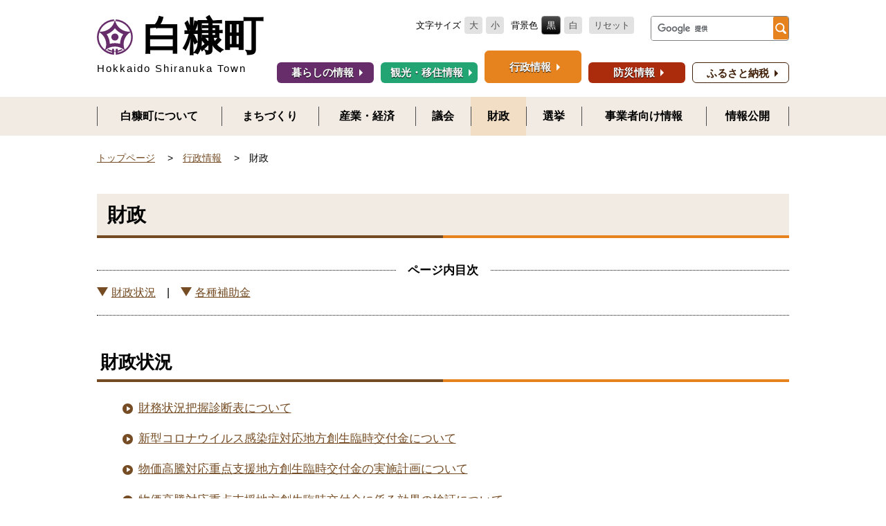

--- FILE ---
content_type: text/html
request_url: https://www.town.shiranuka.lg.jp/gyosei/category/nfml630000000dgl.html
body_size: 3324
content:
<!doctype html>
<html lang="ja">
<head>
<meta charset="UTF-8">
<meta http-equiv="X-UA-Compatible" content="IE=edge"/>
<meta name="viewport" content="width=device-width,initial-scale=1">
<meta name="format-detection" content="telephone=no">


<title>財政 ｜行政情報 ｜白糠町</title>


<meta name="author" content="白糠町" />

<meta property="og:site_name" content="白糠町">
<meta property="og:title" content="財政">
<meta property="og:type" content="article">
<meta property="og:url" content="https://www.town.shiranuka.lg.jp/gyosei/category/nfml630000000dgl.html">
<meta property="og:image" content="https://www.town.shiranuka.lg.jp/vrdacp00000000h2-img/vrdacp00000000lg.png">


<link rel="shortcut icon" type="image/vnd.microsoft.ico" href="/favicon.ico">


<link href="/css/base3.css" rel="stylesheet" type="text/css" media="all" />

<link href="/css/color1_2.css" rel="stylesheet" type="text/css" media="print"/>
<link href="/css/color1_2.css" rel="stylesheet" id="color_css" title="ツールボタン選択中配色" type="text/css" media="screen" />
<link href="/css/color1_2.css" rel="alternate stylesheet" id="color1" title="01白背景" type="text/css" media="screen" />

<link href="/css/color2_2.css" rel="alternate stylesheet" id="color2" title="02黒背景" type="text/css" media="screen" />

<script src="/WSR/jquery.js"></script>

<script src="/js/format.js"></script>


<!--[if lt IE 9]>
<script src="//oss.maxcdn.com/html5shiv/3.7.2/html5shiv-printshiv.min.js"></script>
<script src="//oss.maxcdn.com/respond/1.4.2/respond.min.js"></script>
<![endif]-->
<!-- Google tag (gtag.js) -->
<script async src="https://www.googletagmanager.com/gtag/js?id=G-CSCC9GSFFN"></script>
<script>
  window.dataLayer = window.dataLayer || [];
  function gtag(){dataLayer.push(arguments);}
  gtag('js', new Date());

  gtag('config', 'G-CSCC9GSFFN');
</script>

</head>

<body id="indexPage" class="gyosei">
<ul id="topGide" class="speech">
	<li><a href="#contents">本文へ</a></li>
	<li><a href="#menu">メニューへ</a></li>
</ul>
<hr class="clear">


<header id="pageHead">
<div  class="container">
	<div id="headBox">
		<h1 translate="no"><a href="/index.html">
		<span class="ja">

			<span class="logo"><img src="/vrdacp00000000h2-img/vrdacp00000001mv.svg" alt="" /></span>

			<span class="title">白糠町</span>

			<span class="category">行政情報</span>

		</span>

		<span class="en" lang="en">Hokkaido Shiranuka Town</span>

		</a></h1>
		<div class="tool">
			<button id="mSettings" type="button" data-default="設定" data-close="閉じる">設定</button>
			<div id="ControlTools"><div id="t_translate"><div id="google_translate_element"></div></div></div>
			<div id="t_search"><div id="t_search_area"><div class="gcse-searchbox-only"></div></div></div>
		</div>
 
<div id="menu">
<h2 class="speech">メニュー</h2>
<ul class="targetMenu">
<li class="m_kurashi"><a href="/kurashi/index.html"><span>暮らしの情報</span></a></li>
<li class="m_kanko"><a href="/kanko/index.html"><span>観光・移住情報</span></a></li>
<li class="m_gyosei"><a href="/gyosei/index.html"><span>行政情報</span></a></li>
<li class="m_bosai"><a href="/boushi/index.html"><span>防災情報</span></a></li>

	<li class="m_info"><a href="/section/kikaku/furusato.html"><span>ふるさと納税</span></a></li>

</ul>
</div>

	</div>
	<hr class="clear">
	
	
</div>

<div class="cateMenu lt"><div class="container">

	<h2 id="menuToggle"><span class="speech">行政情報</span><span class="label">メニュー</span></h2>

	<ul class="c0">

	<li class="top"><a href="/index.html"><span>白糠町</span></a></li>

	<li><a class="nfml630000000d9h" href="/gyosei/category/nfml630000000d9h.html"><span>白糠町について</span></a></li>

	
	<li><a class="nfml630000000dbf" href="/gyosei/category/nfml630000000dbf.html"><span>まちづくり</span></a></li>

	
	<li><a class="nfml630000000qti" href="/gyosei/category/nfml630000000qti.html"><span>産業・経済</span></a></li>

	
	<li><a class="nfml630000000de2" href="/gyosei/category/nfml630000000de2.html"><span>議会</span></a></li>

	
	<li><a class="nfml630000000dgl current" href="/gyosei/category/nfml630000000dgl.html"><span>財政</span></a></li>

	
	<li><a class="nfml630000000dix" href="/gyosei/category/nfml630000000dix.html"><span>選挙</span></a></li>

	
	<li><a class="nfml630000000dl4" href="/gyosei/category/nfml630000000dl4.html"><span>事業者向け情報</span></a></li>

	
	<li><a class="nfml630000000dng" href="/gyosei/category/nfml630000000dng.html"><span>情報公開</span></a></li>

	
	</ul>
</div></div>


	
</header>

	

	<div id="contents">


	<div class="route">
		<h3 class="speech">現在位置の階層</h3>
		<ol>
			<li class="home"><a href="/index.html">トップページ</a></li>
	
			<li><a href="/gyosei/index.html">行政情報</a></li>
	
        	<li class="thisPage"><span class="label">財政</span></li>
	
        </ol>
      </div>

<main id="main" role="main" class="mainText container">
<header id="contentHead">
<h2>財政</h2>

</header>

	


		<div class="idxInter">
			<h3>ページ内目次</h3>
			<ul>
	<li><a href="#ctiy04s0">財政状況</a></li><li><a href="#ctiy04s1">各種補助金</a></li>
			</ul>
		</div>


<section id="ctiy04s0" class="idxBox category">
	<h3>財政状況</h3>
			
				<ul>
				
					<li><a href="/section/kikaku/h8v21a000000jxws.html">財務状況把握診断表について</a></li>

					<li><a href="/section/kikaku/h8v21a000000jlq7.html">新型コロナウイルス感染症対応地方創生臨時交付金について</a></li>

					<li><a href="/section/kikaku/h8v21a000000rhx6.html">物価高騰対応重点支援地方創生臨時交付金の実施計画について</a></li>

					<li><a href="/section/kikaku/h8v21a000000o9yf.html">物価高騰対応重点支援地方創生臨時交付金に係る効果の検証について</a></li>

					<li><a href="/section/kikaku/h8v21a000000h5tq.html">健全化判断比率・資金不足比率を公表します</a></li>

					<li><a href="/section/kikaku/h8v21a000000h5mj.html">財政状況資料集</a></li>

					<li><a href="/section/kikaku/nfml630000001dme.html">地方公共団体の財政の健全化に関する制度について</a></li>

					<li><a href="/section/kikaku/h8v21a0000003vdw.html">財務書類の公表について</a></li>

					<li><a href="/section/kikaku/h8v21a000000n2jp.html">令和4年度 財務書類一覧</a></li>

					<li><a href="/section/kikaku/h8v21a000000kflo.html">令和3年度 財務書類一覧</a></li>

					<li><a href="/section/kikaku/h8v21a000000ht5s.html">令和2年度 財務書類一覧</a></li>

					<li><a href="/section/kikaku/h8v21a000000dw47.html">令和元年度 財務書類一覧</a></li>

					<li><a href="/section/kikaku/h8v21a000000bk2i.html">平成30年度 財務書類一覧</a></li>

					<li><a href="/section/kikaku/h8v21a0000008ea2.html">平成29年度 財務書類一覧</a></li>

					<li><a href="/section/kikaku/h8v21a0000008e23.html">平成28年度 財務書類一覧</a></li>

				</ul>
			
</section>
		
<p class="up_link speech"><a href="#pageHead">トップに戻る</a></p>

<section id="ctiy04s1" class="idxBox category">
	<h3>各種補助金</h3>
			
				<ul>
				
					<li><a href="/section/kikaku/nfml63000000075c.html">町の補助金について</a></li>

					<li><a href="/section/kikaku/h8v21a000000qee8.html">2024年度(令和6年度)補助金一覧</a></li>

					<li><a href="/section/kikaku/h8v21a000000nvb6.html">2023年度(令和5年度)補助金一覧</a></li>

					<li><a href="/section/kikaku/h8v21a000000l486.html">2022年度(令和4年度)補助金一覧</a></li>

					<li><a href="/section/kikaku/h8v21a000000iht9.html">2021年度(令和3年度)補助金一覧</a></li>

					<li><a href="/section/kikaku/h8v21a000000fpoo.html">2020年度(令和2年度)補助金一覧</a></li>

					<li><a href="/section/kikaku/h8v21a000000bghu.html">2019年度(令和元年度)補助金一覧</a></li>

					<li><a href="/section/kikaku/h8v21a0000007oas.html">2018年度(平成30年度)補助金一覧</a></li>

					<li><a href="/section/kikaku/h8v21a0000007asr.html">2017年度(平成29年度)補助金一覧</a></li>

					<li><a href="/section/kikaku/h8v21a0000003p9t.html">2016年度(平成28年度)補助金一覧</a></li>

					<li><a href="/section/kikaku/nfml6300000006ob.html">2015年度(平成27年度)補助金一覧</a></li>

					<li><a href="/section/kikaku/nfml63000000078x.html">2014年度(平成26年度)補助金一覧</a></li>

					<li><a href="/section/kikaku/nfml6300000007rx.html">2013年度(平成25年度)補助金一覧</a></li>

					<li><a href="/section/kikaku/nfml63000000089r.html">2012年度(平成24年度)補助金一覧</a></li>

					<li><a href="/section/kikaku/nfml6300000008rs.html">2011年度(平成23年度)補助金一覧</a></li>

					<li><a href="/section/kikaku/nfml6300000009ae.html">2010年度(平成22年度)補助金一覧</a></li>

					<li><a href="/section/keizai/h8v21a000000pgyy.html">白糠町商工業持続化等支援事業補助金</a></li>

				</ul>
			
</section>
		


</main>

	<div class="route">
		<h3 class="speech">現在位置の階層</h3>
		<ol>
			<li class="home"><a href="/index.html">トップページ</a></li>
	
			<li><a href="/gyosei/index.html">行政情報</a></li>
	
        	<li class="thisPage"><span class="label">財政</span></li>
	
        </ol>
      </div>



	</div>
<footer id="pageFoot">
	<p id="upLink"><a href="#pageHead" class="hide"><span class="speech">ページの</span><span class="label">上へ</span></a></p>
	<ul id="midleGide" class="speech">
		<li><a href="#contents">本文へ</a></li>
		<li><a href="#menu">メニューへ</a></li>
	</ul>

	<hr class="clear">
	
		<div id="fotNav"><ul class="nav">
<li><a href="/info/sitemap.html">サイトマップ</a></li><li><a href="/info/h8v21a00000001jh.html">このサイトについて</a></li><li><a href="/info/h8v21a00000001m4.html">個人情報の取り扱い</a></li><li><a href="/section/kikaku/h8v21a0000000zr4.html">ウェブアクセシビリティ方針</a></li>
		</ul></div>

	<nav id="fotsMap"></nav>


	<div id="footerInfo">
		<div class="container">
			<h2>白糠町</h2>

			<ul class="links">
	
			<li class="SectTop"><a href="/section/index.html">各課一覧</a></li>
	
			<li class="map"><a href="https://www.google.co.jp/maps/@42.9578187,144.074704,14z">地図</a></li>
	
			</ul>

			<ul class="fotOffice">

				<li class="oPost">郵便番号 088-0392</li>

				<li class="oAdd">北海道白糠郡白糠町西1条南1丁目1番地1</li>

				<li class="oTel">電話番号 01547-2-2171</li>

				<li class="oFax">ファクシミリ 01547-2-4659</li>

				<li class="oMail">電子メール <a href="&#109;&#97;&#105;&#108;&#116;&#111;&#58;&#116;&#97;&#110;&#116;&#97;&#107;&#97;&#64;&#116;&#111;&#119;&#110;&#46;&#115;&#104;&#105;&#114;&#97;&#110;&#117;&#107;&#97;&#46;&#108;&#103;&#46;&#106;&#112;">&#116;&#97;&#110;&#116;&#97;&#107;&#97;&#64;&#116;&#111;&#119;&#110;&#46;&#115;&#104;&#105;&#114;&#97;&#110;&#117;&#107;&#97;&#46;&#108;&#103;&#46;&#106;&#112;</a></li>


			</ul>


	<div id="fotPeople"></div>

		</div>



		<small class="copyright"> &copy; 1997 Shiranuka town</small>

	</div>
</footer>


<hr class="clear">
<ul id="bottomGide" class="speech">
	<li><a href="#pageHead">ページのトップへ</a></li>
	<li><a href="#contents">本文へ</a></li>
	<li><a href="#menu">メニューへ</a></li>
</ul>

<script type="text/javascript" src="/_Incapsula_Resource?SWJIYLWA=719d34d31c8e3a6e6fffd425f7e032f3&ns=1&cb=1701265516" async></script></body>
</html>

--- FILE ---
content_type: text/css
request_url: https://www.town.shiranuka.lg.jp/css/base3.css
body_size: 35589
content:
@charset "UTF-8";
/****************************************************
* base 01基本スタイルシート *
*****************************************************/
/*!
 * ress.css • v1.1.2
 * MIT License
 * github.com/filipelinhares/ress
 */
 html{box-sizing:border-box;overflow-y:scroll;-webkit-text-size-adjust:100%}*,:after,:before{box-sizing:inherit}:after,:before{text-decoration:inherit;vertical-align:inherit}*{background-repeat:no-repeat;padding:0;margin:0}audio:not([controls]){display:none;height:0}hr{overflow:visible}article,aside,details,figcaption,figure,footer,header,main,menu,nav,section,summary{display:block}summary{display:list-item}small{font-size:80%}[hidden],template{display:none}abbr[title]{border-bottom:1px dotted;text-decoration:none}a{background-color:transparent;-webkit-text-decoration-skip:objects}a:active,a:hover{outline-width:0}code,kbd,pre,samp{font-family:monospace,monospace}b,strong{font-weight:bolder}dfn{font-style:italic}mark{background-color:#ff0;color:#000}sub,sup{font-size:75%;line-height:0;position:relative;vertical-align:baseline}sub{bottom:-.25em}sup{top:-.5em}input{border-radius:0}[role=button],[type=button],[type=reset],[type=submit],button{cursor:pointer}[disabled]{cursor:default}[type=number]{width:auto}[type=search]{-webkit-appearance:textfield}[type=search]::-webkit-search-cancel-button,[type=search]::-webkit-search-decoration{-webkit-appearance:none}textarea{overflow:auto;resize:vertical}button,input,optgroup,select,textarea{font:inherit}optgroup{font-weight:700}button{overflow:visible}[type=button]::-moz-focus-inner,[type=reset]::-moz-focus-inner,[type=submit]::-moz-focus-inner,button::-moz-focus-inner{border-style:0;padding:0}[type=button]::-moz-focus-inner,[type=reset]::-moz-focus-inner,[type=submit]::-moz-focus-inner,button:-moz-focusring{outline:1px dotted ButtonText}[type=reset],[type=submit],button,html [type=button]{-webkit-appearance:button}button,select{text-transform:none}button,input,select,textarea{background-color:transparent;border-style:none;color:inherit}select{-moz-appearance:none;-webkit-appearance:none}select::-ms-expand{display:none}select::-ms-value{color:currentColor}legend{border:0;color:inherit;display:table;max-width:100%;white-space:normal}::-webkit-file-upload-button{-webkit-appearance:button;font:inherit}[type=search]{-webkit-appearance:textfield;outline-offset:-2px}img{border-style:none}progress{vertical-align:baseline}svg:not(:root){overflow:hidden}audio,canvas,progress,video{display:inline-block}@media screen{[hidden~=screen]{display:inherit}[hidden~=screen]:not(:active):not(:focus):not(:target){position:absolute!important;clip:rect(0 0 0 0)!important}}[aria-busy=true]{cursor:progress}[aria-controls]{cursor:pointer}[aria-disabled]{cursor:default}::-moz-selection{background-color:#b3d4fc;color:#000;text-shadow:none}::selection{background-color:#b3d4fc;color:#000;text-shadow:none}

/*基本・共通******************************************/
/*リンク*/
a[href] {
	text-decoration:underline;
	font-weight:normal;
}
a[href]:hover, a[href]:focus, a[href]:active {
	text-decoration:none;
}
h1, h2, h3, h4, h5, h6, strong{
	color:inherit;
}
/*強調*/
em{
	font-size: 100%;
	text-decoration: none;
	font-style: normal;
}

/*画像など*/
img, object, embed, video {
	max-width: 100%;
	height: auto;
	vertical-align: top;
}

/*クリア*/
.clear{
	clear:both;
}
hr{
	border: 0;
	border-top:1px dotted #999;
	margin:10px 0;
}
hr.clear{
	display:none;
}
/*読み上げ用隠し*/
.speech{
	position: absolute;
	width: 1px;
	height: 1px;
	padding: 0;
	margin: -1px;
	overflow: hidden;
	clip: rect(0, 0, 0, 0);
	border: 0;
}
/*印刷のみ*/
.printOnly{
	display:none;
}

@media print{
/*印刷時*/
	.speech{
	  display:none;
	}
	.printOnly{
	  display:block;
	}
}
/*非表示*/
.noDisp{
	display:none !important;
}

/*サイズ別表示*/
/*Mobile*/
@media screen and (max-width: 767px){
	.onlyDesktop {
		display: none !important;
	}
}
/*Desktop&print*/
@media screen and (min-width: 768px), print{
	.onlyMobile{
		display: none !important;
	}
}

/*clearfix*/
.clearfix:after {
    content:" ";
    display:block;
    clear:both;
}



/*ツールチップ****************************/
p#vtip {
	display: none;
	position: absolute;
	padding: 5px 10px;
	left: 5px;
	font-size: 0.8em;
	color: #fff;
	background-color: #000;
	background-color: rgba(0,0,0,0.8);
	border: 2px solid #222;
	z-index: 9999;	
	border-radius: 4px;
	-webkit-box-shadow: 2px 2px 3px 0 rgba(0,0,0,0.2);
	box-shadow: 2px 2px 3px 0 rgba(0,0,0,0.2);
}
#vtipArrow{
     display:none;
}


/*ツールチップ*/
p#vtip {
	display: none;
	position: absolute;
	padding: 5px 10px;
	left: 5px;
	font-size: 13px;
	color: #fff;
	background-color: #000;
	background-color: rgba(0,0,0,0.8);
	border: 2px solid #222;
	z-index: 9999;	
	/*角丸*/
	-webkit-border-radius: 2px;
	border-radius: 2px;
	/*影*/
	-moz-box-shadow:2px 2px 3px 0px rgba(0,0,0,0.2);
	-webkit-box-shadow:2px 2px 3px 0px rgba(0,0,0,0.2);
	box-shadow:2px 2px 3px 0px rgba(0,0,0,0.2);
}
#vtipArrow{
     display:none;
}

/*ページ種別*******************************************************/
/*サイト・ホーム(総合TOP)*/
body#grandTop{}
/*目的TOP*/
body#cTopPage{}
/*目次/一覧*/
body#indexPage{}
/*一般コンテンツ*/
body#contentPage{}

/*構造 レイアウト*******************************************************/
body {
	font: 100%/1 "游ゴシック", YuGothic, "Hiragino Kaku Gothic ProN", "メイリオ", Meiryo, sans-serif;
	line-height: 1.5;
	word-wrap: break-word;
	overflow-wrap: break-word;
	position: relative;
	vertical-align: text-bottom;
	min-width: 320px;
}
/* max-width */
.route,
.mainText,
.container {
	max-width: 1030px;
	margin: 0 auto;
	padding: 0 15px;
}


/*clearfix*/
#pageHead:after,
#pageFoot:after,
.mainText:after,
.container:after,
#contents:after{
	content:" ";
	display:block;
	clear:both;
}

@media print {
/*印刷時*/
	body{
		min-height:0;
		min-width:0;
		width: auto;
	}
	.route,
	.mainText,
	.container{
		max-width:none;
		padding-left:0;
		padding-right:0;
		width:1000px;
	}

}
/*ヘッダー詳細*******************************************************/
#pageHead{
	font-size: 13px;
}
#headBox{
	position: relative;
}
#headBox a{
	text-decoration: none;
}
/*ロゴ*/
#headBox h1{
	font-size: 100%;
	line-height: 1;
	background-repeat: no-repeat;
}
#headBox h1 a{
	display: block;
	position: relative;
}
#headBox h1 a:hover,
#headBox h1 a:active,
#headBox h1 a:focus{
	opacity: 0.7;
}
#headBox h1 a >span{
	display: block;
}
#headBox h1 a >span span{
	display: inline-block;
	vertical-align: middle;
}
#headBox h1 .logo img{
	width: 100%;
}

#headBox h1 .title{
	font-weight: bold;
}
#headBox h1 .en{
	font-family: "メイリオ", Meiryo, sans-serif;
}
/*ツール*/
#headBox .tool:after,
#ControlTools:after {
	content:" ";
	display:block;
	clear:both;
}
/*設定ボタン*/
#mSettings{
	display:none;
	-webkit-background-size: 15px 15px;
	background-size: 15px 15px;
	position: absolute;
	right: 15px;
	width: 54px;
	height: 44px;
	top: 12px;
	border-radius: 4px;
	border: 1px solid #4d4d4d;
	color: #4d4d4d;
	font-weight: bold;
	font-size: 12px;
	line-height: 1.2;
	padding-top: 15px;
	background: url("[data-uri]") #f2f2f2 center 5px no-repeat;
	-webkit-background-size: 15px 15px;
	background-size: 15px 15px;
}
#mSettings.active {
	background-color: #333;
	color: #fff;
	border-color: #808080;
	background-image: url("[data-uri]");
}

#mSettings:focus{
	outline: none;
}
/*拡縮/色*/
#t_jtools,
#t_jtools ul{
	display: inline-block;
	list-style: none;
}
#t_jtools li{
	display: inline-block;
	margin-left: 5px;
}

#t_jtools button {
	color: #4d4d4d;
	background-color: #e2e2e2;
	border-radius: 4px;
	padding: 3px 0.5em;
}
#t_black button {
	color: #fff !important;
	border: 1px solid #808080 !important;
	background: #000;
	background: -webkit-gradient(linear, left top, left bottom, from(#4d4d4d), to(#000));
	background: -webkit-linear-gradient(top, #4d4d4d, #000);
	background: linear-gradient(top, #4d4d4d, #000);
}
#t_jtools button:hover,
#t_jtools button:active,
#t_jtools button:focus{
	text-decoration: underline;
}
#t_translate a{
	color: #000;
}
/*検索*/
#t_search {
	display: inline-block;
	vertical-align: bottom;
	position: relative;
	margin-left: 10px;
}
#t_search input{
	font-size:100%;
}
.gsc-search-box{
	box-sizing: content-box;
}
input.gsc-input:-ms-input-placeholder{
	color:#666;
}
#t_search_area form{
	overflow:hidden;
	border-radius:4px;
	border:1px solid #808080;
	background:#fff;
	box-sizing:border-box;
	text-align:left;
}
#t_search .gsc-search-box{
	margin:0;
}
#t_search td.gsc-clear-button {
	display: none;
}
#t_search td.gsc-input{
	padding: 0;
}
#t_search .gsc-input-box {
	border:none;
}
#t_search input.gsc-input{
	line-height:1.5;
	color:#000;
	border:none;
	margin:0;
	padding: 2px 0 2px 4px;
	box-sizing:border-box;
	height:25px !important;
}


#t_search button.gsc-search-button ,
#t_search input.gsc-search-button {
	display: block;
	margin:0;
	padding: 0;
	padding-top:25px;
	height: 0;
	width:22px;
	overflow: hidden;
	min-width: 0;
	border: none;
	border-radius:2px;
	color:#fff;
	background-color: #662d6a;
	position: relative;
	background-position: center center;
	background-repeat: no-repeat;
	background-size:contain;
	background-image:url('[data-uri]');
}
#t_search button.gsc-search-button {
	padding-top:33px;
}
#t_search button.gsc-search-button>*{
	position: absolute;
	top: 100%;
	left: 100%;
}


/*Mobile*/
@media screen and (max-width: 767px){
	#headBox{
		margin:0 -15px;
		padding: 15px;
	}
	/*ロゴ*/
	#headBox h1{
		margin-right: 60px;
	}
	#headBox h1 a{
		padding-left: 43px;
	}
	#headBox h1 .logo{
		position: absolute;
		top: 0;
		left: 0;
		width: 36px;
		height: 36px;
	}
	#headBox h1 .title{
		font-size: 23px;
	}
	#headBox h1 .category{
		font-weight: bold;
		font-size: 14px;
		margin-left: 4px;
		border-top-width: 1px;
		border-bottom-width: 1px;
		border-top-style: solid;
 		border-bottom-style: solid;
		padding: 5px 10px;
	}
	.kanko #headBox h1 .category{
		font-size: 10px;
	}
	#headBox h1 .en{
		margin-top: 5px;
		font-size: 10px;
		letter-spacing: 2.5px;
	}
	/*ツール*/
	#headBox .tool{
		padding: 10px 0;
	}
	#mSettings{
		display:block;
	}
	#ControlTools{
		display: none;
		text-align: center;
		position: absolute;
		left:0;
		top:65px;
		z-index: 51;
		width: 100%;
		background: #e6e6e6;
		border-top: 1px solid #808080;
		border-bottom: 1px solid #808080;
		padding: 10px;
		color: #4d4d4d;
	}
	#t_jtools{
		display: block;
	}
	#t_jtools >li{
		display: table;
		margin: 0 auto 10px;
		width: 145px;
		clear:both;
		overflow: hidden;
	}
	#t_jtools >li .label,
	#t_jtools >li ul{
		display: table-cell;
		vertical-align: middle;
	}
	#t_jtools >li .label{
		text-align: left;
	}
	#t_jtools >li ul{
		text-align: right;
	}
	#t_jtools button{
		border-radius: 2px;
	}
	#t_fsize  button,	#t_white button{
		background: #fff;
	}
	#t_reset{
		display: block;
		text-align: center;
	}
	#t_reset button{
		color: #fff;
		background: #4d4d4d;
		width: 100%;
	}
	/*翻訳*/
	#t_translate{
		display: block;
	}
	/*検索*/
	#t_search{
		display:block;
		margin:0 auto;
		padding-top:5px;
	}

}
/*Desktop&print*/
@media screen and (min-width: 768px), print{
	#headBox{
		padding: 23px 0 20px;
		width: 100%;
	}
	#headBox:after {
		content:" ";
		display:block;
		clear:both;
	}

	/*ロゴ*/
	#headBox h1{
		float:left;
		width: 260px;
	}
	#headBox h1 .logo{
		width: 52px;
		height: 52px;
		margin: 3px 10px 0 0;
	}
	#headBox h1 .title{
		font-size: 58px;
	}
	#headBox h1 .category{
		display: none;
	}
	#headBox h1 .en{
		margin-top: 10px;
		letter-spacing: 2px;
		font-size: 15px;
	}
	/*ツール*/
	#headBox .tool{
		max-width : -webkit-calc(100% - 270px) ;
		max-width : calc(100% - 270px);
		float:right;
		text-align: right;
		position:relative;
	}
	#ControlTools,
	#t_jtools >li,
	#t_translate,#t_search_button, #t_search{
		display: inline-block;
		vertical-align: middle;
	}
	#t_jtools >li,
	#t_translate{
		margin: 0 0 10px 10px;
	}
	/*検索*/
	#t_search{
		width:200px;
		vertical-align:top;
	}
}
@media print{
	#headBox{
		padding:15px 0;
	}
	#headBox h1 .category,
	#headBox .tool{
		display: none;
	}
}

/*メニューバー********************************************************/
.targetMenu {
	clear: both;
	list-style: none;
	margin: 0;
	padding: 0;
}
.targetMenu li a:hover,
.targetMenu li a:active,
.targetMenu li a:focus {
	opacity: 0.8;
}
.targetMenu li.m_info a {
	background-color: transparent;
}
.targetMenu li.m_info a span {

	text-shadow: none;
}
.targetMenu li.m_info a :hover span {
	text-decoration: none;
}
/*Mobile*/
@media screen and (max-width: 767px) {
	.targetMenu {
		list-style: none;
		margin: 0;
		padding: 0;
		position: fixed;
		display: table;
		table-layout:fixed;
		display: -webkit-flex;
		display: flex;
		width: 100%;
		bottom: 0;
		left: 0;
		z-index: 60;
		box-shadow:0px -8px 8px 0px rgba(6,0,1,0.2);
	}
	.targetMenu li {
		display: table-cell;
		-webkit-flex: 1;
		flex: 1;
		display: -webkit-flex;
		display: flex;
		-webkit-flex-flow: column nowrap;
		flex-flow: column nowrap;	
		vertical-align:middle;
		text-align: center;
		background: #eee;
	}
	.targetMenu li a {
		-webkit-flex: auto;
		flex: auto;

		padding: 0 2px;
		min-height: 50px;
		vertical-align:middle;
		font-size: 12px;
		font-weight: bold;
		text-decoration: none;
		color: #fff;
		text-shadow:0px 2px 0px rgba(6,0,1,0.75);	
		display: block;
		display: -webkit-flex;
		display: flex;
		-webkit-flex-flow: column nowrap;
		flex-flow: column nowrap;	
		-webkit-justify-content: center;
		justify-content:center;
	}
	.targetMenu li a:before{
		content:"";
		display:block;
		height:30px;
		background-repeat:no-repeat;
		background-size:28px 28px;
		background-position:center center;
	}
	.targetMenu li a:after {
		display:block;
		color: #fff;
	}
	.targetMenu li a span {
		display: none;
	}

	.targetMenu li.m_kurashi a:before{
		background-image:url(/vrdacp00000000o7-img/h8v21a0000001kit.svg);
	}
	
	 .targetMenu li.m_kurashi a:after {
		content: "暮らし";
	}


	.targetMenu li.m_kanko a:before{
		background-image:url(/vrdacp00000000o7-img/h8v21a0000001kiu.svg);
	}
	
	 .targetMenu li.m_kanko a:after {
		content: "観光・移住";
	}


	.targetMenu li.m_gyosei a:before{
		background-image:url(/vrdacp00000000o7-img/h8v21a0000001kiv.svg);
	}
	
	 .targetMenu li.m_gyosei a:after {
		content: "行政";
	}


	.targetMenu li.m_bosai a:before{
		background-image:url(/vrdacp00000000o7-img/h8v21a0000001kiw.svg);
	}
	
	 .targetMenu li.m_bosai a:after {
		content: "防災";
	}


	.targetMenu li.m_info a{
		text-shadow:none;
	}
	.targetMenu li.m_info a:before{
		display:none;
	}

	 .targetMenu li.m_info a:after {
		color:inherit;
		white-space: pre;
		content: "ふるさと\A納税";
	}


}

/*Desktop&print*/
@media screen and (min-width: 768px) {
	#headBox #menu{
		float:right;
		font-size:0;
	}
	.targetMenu:after {
		display: block;
		clear: both;
		content: "";
	}
	.targetMenu li {
		display:inline-block;
		width: 140px;
		-webkit-box-sizing: border-box;
		box-sizing: border-box;
		margin-right: 8px;
		position: relative;
		height: 60px;
	}
	.targetMenu li:last-child {
		margin-right: 0;
	}
	.targetMenu li a {
		position: absolute;
		font-size: 15px;
		bottom: 0;
		width: 100%;
		line-height: 2;
		font-weight: bold;
		vertical-align: bottom;
		display: block;
		text-align: center;
		border-radius: 6px;
	}
	.targetMenu li a span {
		display: inline-block;
		position: relative;
		text-shadow:0 1px 1px rgba(0, 0, 0, 0.9);
		padding-right: 8px;
	}
	.targetMenu li a span:before {
		position: absolute;
		right: -10px;
		top: 0;
		bottom: 0;
		margin: auto;
		content: "";
		display: inline-block;
		width: 0;
		height: 0;
		border-top: 5px solid transparent;
		border-right: 5px solid transparent;
		border-bottom: 5px solid transparent;
		border-left: 5px solid #a7a7a7;
	}
	.targetMenu li.m_info a {
		height:30px;
		border: 1px solid;
		margin-top: -3px;
	}
	.kurashi .targetMenu li.m_kurashi a,
	 .kanko .targetMenu li.m_kanko a,
	 .gyosei .targetMenu li.m_gyosei a,
	 .bosai .targetMenu li.m_bosai a {
		line-height: 3;
		border-width: 1px;
		border-style: solid;
	}

	.kurashi .targetMenu li.m_kurashi a:hover span,
	 .kanko .targetMenu li.m_kanko a:hover span,
	 .gyosei .targetMenu li.m_gyosei a:hover span,
	 .bosai .targetMenu li.m_bosai a:hover span {
		text-decoration: none;
	}
}
@media screen and (min-width: 1030px) {
	.targetMenu li {
		margin-right:10px;
	}
}

/*コーナー別メニュー*/
.cateMenu ul {
	width: 100%;
	list-style: none;
	margin: 0;
	padding: 0;
}
.cateMenu ul li {
	display: -webkit-flex;
	display: flex;
}
.cateMenu ul li a {
	text-decoration: none;
	display: block;

	-webkit-flex: auto;
	flex: auto;
	display: -webkit-flex;
	display: flex;
	-webkit-flex-flow: column wrap;
	flex-flow: column wrap;
}
.cateMenu ul li a >*,
.cateMenu ul li a:before{
	-webkit-flex: auto;
	flex: auto;
}
.cateMenu ul li a:hover {
	text-decoration: none;
}
.cateMenu ul li.top{
	display: none;
}
/*アイコン付き*/
.cateMenu.ic li {
	min-width: 86px;
}
.cateMenu.ic li a{
	width:100%;
	display: table;
	vertical-align:middle;
}

.cateMenu.ic li a:before{
	content:"";
	width:100%;
	height:34px;
	display:block;
	background-repeat: no-repeat;
	background-position: center center;
}
.cateMenu.ic li a span{
	display:inline-block;
	min-height:3em;
	vertical-align: middle;
}

/*Mobile*/
@media screen and (max-width: 767px) {
	.cateMenu .container {
		padding: 0;
	}
	.cateMenu h2 {
		width: 100%;
		text-align: center;
		font-weight: normal;
		font-size: 0.875em;
		cursor: pointer;
		padding: 0.3em 0;
	}
	.cateMenu h2 .label {
		display: inline-block;
		position: relative;
		padding-right: 30px;
	}
	.cateMenu h2 .label:after {
		position: absolute;
		top: -2px;
		bottom: 0;
		margin: auto;
		right: 0;
		content: "";
		display: block;
		width: 0;
		height: 0;
		border-top: 8px solid #a7a7a7;
		border-right: 8px solid transparent;
		border-left: 8px solid transparent;
	}
	.cateMenu h2.open .label:after {
		border-top: none;
		border-bottom: 8px solid #a7a7a7;
	}
	.cateMenu ul {
		padding: 0;
		display: none;
	}
	.cateMenu .open+ ul {
		display: block;
		border-bottom: 1px solid;

		display: -webkit-flex;
		display: flex;
		-webkit-flex-flow: row wrap;
		flex-flow: row wrap;
	}
	.cateMenu ul:after {
		display: block;
		clear: both;
		content: "";
	}
	.cateMenu.lt ul li {
		float: left;
		width: 50%;
		border-left: 1px solid;
		border-top: 1px solid;
	}
	.cateMenu ul li:nth-child(-n+1) {
		border-top: none;
	}
	.cateMenu ul li:nth-child(2n) {
		border-left: none;
		clear: both;
	}
	.cateMenu.lt .c1 li:last-child {
		width: 100%;
	}
	.cateMenu.lt ul li a {
		font-weight: normal;
		padding: 0.5em 1em;
		font-size: 14px;
	}

	.cateMenu.ic, .cateMenu.ic ul{
		background:none !important;
	}
	.cateMenu.ic  .open+ ul {
		text-align: center;
		-webkit-justify-content: center;
		justify-content:center;
	}
	.cateMenu.ic ul li{
		width: 33.333%;
		padding: 6px 3px;
		font-size: 12px;
		line-height: 1;
		text-align: center;
		display: inline-block;
		display: -webkit-flex;
		display: flex;
	}
	.cateMenu.ic ul li a{
		min-height: 82px;
		padding: 5px;
		border-radius: 4px;
		display: -webkit-flex;
		display: flex;
		-webkit-flex-flow: column;
		flex-flow: column;
	}
	.cateMenu.ic ul li a span{
		min-height:0;
		text-align: center;
	}

	.kurashi .cateMenu h2{
		background-color: #662d6a;
		color: #fff;
	}
	.kurashi .cateMenu h2 span:after{
		border-top-color: #fff;
	}
	.kurashi .cateMenu h2.open span:after{
		border-bottom-color: #fff;
	}
	.kurashi .cateMenu ul{
		border-bottom-color: #662d6a;
	}
	.kurashi .cateMenu ul li{
		border-left-color: #662d6a;
		border-top-color: #662d6a;
	}
	.kurashi .cateMenu ul a{
		color: #662d6a;
	}
	.kurashi .cateMenu.ic ul a{
		background-color: #dbdbe5;
	}

	.gyosei .cateMenu h2{
		background-color: #603813;
		color: #fff;
	}
	.gyosei .cateMenu h2 span:after{
		border-top-color: #fff;
	}
	.gyosei .cateMenu h2.open span:after{
		border-bottom-color: #fff;
	}
	.gyosei .cateMenu ul{
		border-bottom-color: #603813;
	}
	.gyosei .cateMenu ul li{
		border-left-color: #603813;
		border-top-color: #603813;
	}
	.gyosei .cateMenu ul a{
		color: #603813;
	}
	.gyosei .cateMenu.ic ul a{
		background-color: #f2ebe3;
	}

	.kanko .cateMenu h2{
		background-color: #006837;
		color: #fff;
	}
	.kanko .cateMenu h2 span:after{
		border-top-color: #fff;
	}
	.kanko .cateMenu h2.open span:after{
		border-bottom-color: #fff;
	}
	.kanko .cateMenu ul{
		border-bottom-color: #22a573;
	}
	.kanko .cateMenu ul li{
		border-left-color: #22a573;
		border-top-color: #22a573;
	}
	.kanko .cateMenu ul a{
		color: #000;
	}
	.kanko .cateMenu.ic ul a{
		background-color: #e1e6e1;
	}

	.bosai .cateMenu h2{
		background-color: #FFFA8B;
		color: #000;
	}
	.bosai .cateMenu h2 span:after{
		border-top-color: #1B3A8B;
	}
	.bosai .cateMenu h2.open span:after{
		border-bottom-color: #1B3A8B;
	}
	.bosai .cateMenu.lt ul{
		border-bottom-color: #1B3A8B;
	}
	.bosai .cateMenu.lt ul li{
		border-left-color: #1B3A8B;
		border-top-color: #1B3A8B;
	}

	.bosai .cateMenu.ic ul a{
		background-color: #FFFA8B;
	}
	.cateMenu li.top{
		display: none !important;
	}

}
/*Desktop&print*/
@media screen and (min-width: 768px), print {
	/*コーナー別メニュー*/
	.cateMenu h2 {
		display: none;
	}
	.cateMenu ul {
		display: table;
		width: 100%;

 /*		display: -webkit-flex;
		display: flex;*/
	}
	.cateMenu ul li {
		display: table-cell;
		vertical-align: middle;
		text-align: center;
		position: relative;
		z-index: 20;

		-webkit-flex: 1 0 auto;
		flex: 1 0 auto;
	}
	.cateMenu ul li:before ,
	.cateMenu ul li:last-child:after {
		position: absolute;
		z-index: 21;
		top: 0;
		bottom: 0;
		width: 1px;
		height: 50%;
		content: "";
		display: block;
		margin: auto;
	}
	.cateMenu ul li:before {
		left: 0;
	}
	.cateMenu ul li:last-child:after {
		right: 0;
	}
	.cateMenu ul li a {
		font-weight: bold;
		padding: 1em;
		font-size: 16px;
	}
	/*補正*/
	.bosai .cateMenu.ic ul li a{
		padding:.7em 1em;
	}
	.bosai .cateMenu.ic li a span{
		line-height:1.2;
	}
	/*固定*/
	.cateMenu.fixed{
		position: fixed;
		width:100%;
		top: 0;
		left: 0;
		z-index: 500;
	}
	.cateMenu.fixed li.top{
		display: table-cell;
	}
	.cateMenu.fixed li a{
		font-size: 15px;
	}
	.cateMenu.fixed.ic li {
		min-width: 0;
	}
	.cateMenu.fixed.ic li.top a:before,
	.cateMenu.fixed li.top:before{
		display: none;
	}
	.cateMenu.fixed.ic li a span{
		min-height: 0;
	}
	.cateMenu.fixed li.top a{
		padding-right:0;
		padding-left:0;
	}
	.cateMenu.fixed li.top span{
		font-size: 28px;
		padding: 0 10px 0 30px;
		display: block;
		vertical-align: middle;
		background-size: 25px 25px;

		background-position: left center;
		width: 125px;
	}
}
/*bug ie10-11*/  
@media all and (-ms-high-contrast: none) {
	 .cateMenu.fixed li.top span {  
		background-size: 28%;
	}  
}
/*Desktop&print*/
@media screen and (min-width: 980px), print {
	.cateMenu.ic li a span{
		min-width:48px;
	}
}
/*印刷*/
@media print {
	#manu, .targetMenu, .cateMenu .container{
		display: none;
	}
	.cateMenu{
		padding-top:5px;
	}
}



/*巻き上げボタン*******************************************************/
#upLink{
	position: fixed;
	margin: 0;
	padding: 0;
	line-height: 1;
	z-index: 60;
	font-size: 16px;
	right: 50px;
	bottom: 50px;
}
#upLink a{
	display:block;
	overflow: hidden;
	width: 65px;
	height: 65px;
	padding:10px;
	color: #fff !important;
	background-color: #1a1a1a;
	border: 2px solid #fff;
	border-radius: 4px;
	text-decoration: none;
	text-align: center;
	visibility: visible;
	opacity: 1;
	-webkit-transition: all 0.3s cubic-bezier(0.25, 0.1, 0.25, 1);
	transition: all 0.3s cubic-bezier(0.25, 0.1, 0.25, 1);
}
#upLink a:before{
	content:" ";
	display:block;
	height: 22px;
	width: 100%;
	background-repeat:no-repeat;
	background-position:center top;
	background-size: contain;
	background-image: url("[data-uri]");
}
#upLink a .label{
	margin-top:5px;
	display:block;
}
#upLink a:hover {
	opacity: 0.8;
}
#upLink a.hide {
	opacity: 0;
	visibility: hidden;
}
/*Mobile*/
@media screen and (max-width: 767px){
	#upLink {
		right: 15px;
		bottom:60px;
	}
	#upLink a{
		padding:5px;
		width: 42px;
		height: 42px;
		overflow: hidden;
	}
	#upLink a:before{
		height: 28px;
	}
}
@media print{
	#upLink{
		display: none;
	}
}
/*フッター*******************************************************/
#pageFoot ul{
	list-style: none;
}
#pageFoot .nav a,
#pageFoot nav a{
	text-decoration:none;
}
#pageFoot .nav a:hover,
#pageFoot .nav a:active,
#pageFoot .nav a:focus,
#pageFoot nav a:hover,
#pageFoot nav a:active,
#pageFoot nav a:focus{
	text-decoration:underline;
}
#fotNav{
	text-align:center;
}
#fotNav .nav{
	font-size: 0.75em;
	list-style: none;
	margin: 20px 0 15px;
}
#fotNav .nav li {
	display: inline-block;
	line-height: 1.5;
	margin-bottom:5px;
}
#fotNav .nav li:after {
	content: "|";
	display: inline-block;
	vertical-align: top;
	padding:0 1em;
}
#fotNav .nav li:last-child:after {
	display: none;
}
#fotsMap {
	display: none;
}
#footerInfo {
	position: relative;
	color: #fff;
	background-color: #662d6a;
}
#footerInfo a:link{
	color: #fff;
}
#footerInfo a:visited {
	color: #d6d6d6;
}

#footerInfo h2,
#footerInfo .links ,
#footerInfo .links li,
#footerInfo .links li a{
	display: inline-block;
	vertical-align: middle;
}
#footerInfo h2{
	font-weight: bold;
}
#footerInfo .links li{
	padding-left:1em;
}
#footerInfo .links li a{
	text-align: center;
	text-decoration: none;
	color: #fff;
	border:1px solid;
	width: 6em;
}
#footerInfo .links li a:after{
	content:"";
    display:inline-block;
    margin-top: -0.2em;
	margin-left:0.5em;
    width: 0.4em;
    height: 0.4em;
    border-style: solid;
    border-width: 1px 1px 0 0;
    transform: rotate(45deg);
}
#footerInfo .links li a:hover ,
#footerInfo .links li a:focus ,
#footerInfo .links li a:active {
	opacity: 0.8;
	text-decoration: underline;
}
#footerInfo .fotOffice{
	line-height: 2;
}
#footerInfo #fotPeople{
	padding-top: 15px;
}


#fotPeople table {
    border-collapse: collapse;
    width: 100%;
    text-align: center;
}
#fotPeople table caption{
	text-align: left;
	font-weight: bold;
	margin:15px 0 10px;
}
#fotPeople table caption small{
	font-weight:normal;
}
#fotPeople table th,
#fotPeople table td{
	border: 1px solid;
	padding: 0.2em 0.5em;
}

#pageFoot .copyright{
	clear:both;
	text-align:center;
	padding: 1em 0;
	display: block;
}
/*Mobile*/
@media screen and (max-width: 767px){
	#pageFoot {
		padding-bottom: 50px;
	}
	#pageFoot .nav{
		font-size: 0.625em;
	}
	#pageFoot .nav li:after {
		padding:0 .5em;
	}
	#footerInfo{
		padding-top: 15px;
		font-size: 0.688em;
	}
	#footerInfo h2{
		font-size: 1.93em;
	}
	#footerInfo .links li{
		padding-left:.5em;
	}
	#fotPeople table caption{
		margin:0 0 5px;
	}
	#fotPeople thead,
	#fotPeople tbody{
		display: table-cell;
	}
	#fotPeople table tr{
		display: block;
	}
	#fotPeople table th{
		display: block;
		border-right:0;
	}
	#fotPeople table td{
		display: block;
	}
	#fotPeople table th+th,
	#fotPeople table td+td{
		border-top:0;
	}
	#fotPeople small{
		font-size: 1em;
	}
	#pageFoot .copyright{
		font-size: 0.625em;
	}
}

/*Desktop*/
@media screen and (min-width: 768px){
	#fotsMap{
		display:block;
		padding:20px 0;
	}
	#fotsMap>ul{
		max-width: 1000px;
		padding:0 5px;
		margin: 0 auto;
		list-style-type:none;
		display:table;
		table-layout:fixed;
	}
	#fotsMap>ul>li{
		width:20%;
		padding:0 5px;
		display:table-cell;
	}
	#fotsMap>ul>li>a{
		display:inline-block;
		font-weight:bold;
		font-size:1em;
	}
	#fotsMap>ul>li>ul{
		display:block;
		margin-top:10px;
		font-size:0.875em;
	}
	#fotsMap>ul>li>ul>li{
		display:block;
		margin-bottom:5px;
	}
	#fotsMap>ul>li>ul>li>a{
		display:inline-block;
		line-height:1.2;
		padding-left:1em;
	}
	#fotsMap>ul>li>ul>li>a:before{
		content:"";
	    display:inline-block;
		vertical-align:middle;
		margin-left:-0.8em;
		margin-right:0.5em;
		width: 0.3em;
		height: 0.3em;
		border-style: solid;
		border-width: 1px 1px 0 0;
		transform: rotate(45deg);
	}
}
/*Desktop&print*/
@media screen and (min-width: 768px), print{
	#pageFoot{
		width:100%;
	}
	#footerInfo .container{
		padding:20px 25px 15px 250px;
		background-repeat:no-repeat;
		background-position:50px top;
		background-image:url('[data-uri]');
	}
	#footerInfo h2{
		font-size: 1.1875em;
	}
	#footerInfo .links{
		font-size: 0.875em;
	}
	.fotOffice{
		font-size: 0.8125em;
	}
	.fotOffice:after{
		content:" ";
		display:block;
		clear:both;
	}
	.fotOffice li{
		float: left;
		margin-right:.5em;
	}
	.fotOffice .oPost+ .oAdd{
		margin-right:0;
	}
	.fotOffice li+ li:before{
		content:"\ff0f";
		margin:0 1em 0 .5em;
		display: inline-block;
	}
	.fotOffice .oAdd+li{
		clear:left;
	}
	.fotOffice .oPost+li.oAdd:before,
	.fotOffice .oAdd+li:before{
		content:"";
		display:none;
	}
	#fotPeople{
		clear:both;
	}
	#fotPeople table{
		width:auto;
		font-size:0.875em
	}
	#fotPeople table caption small{
		font-size:0.9em;
	}
	#fotPeople table th,
	#fotPeople table td{
		padding: 0.2em 1em;
	}

	
	#pageFoot .copyright{
		font-size: 0.6875em;
	}
}
@media print{
	#fotNav,
	#fotsMap,
	#footerInfo .links,
	#fotPeople, 
	#footerInfo:before {
		display: none;
	}
}

/*パン屑*******************************************************/
.route ol {
	list-style: none;
	margin: 0;
}
.route li {
	display: inline-block;
}
.route li:before {
	content: ">";
	display: inline-block;
	padding: 0 1em;
}
.route li:first-child:before {
	display: none;
}
/*Mobile*/
@media screen and (max-width: 767px){
	.route{
		display:none;
	}
	#contents #main ~ .route{
		display:block;
	}
	.route ol{
		margin: 10px 0;
	}
	.route li{
		font-size: 0.625em;
	}

}
/*Desktop&print*/
@media screen and (min-width: 768px), print{
	#contents #main ~ .route{
		display:none;
	}
	.route ol{
		margin: 40px 0;
	}
	.route li{
		font-size: 0.875em;
	}
}
@media screen and (min-width: 768px), print{
	.route ol{
		margin: 20px 0;
	}
}/*本文*/
.mainText{
	font-size: 1.0625em;
	padding-top: 20px;
}
/*Mobile*/
@media screen and (max-width: 767px){
	.mainText{
		padding-top: 20px;
		font-size: 0.75em;
	}
}

/*コンテンツheader*/
#contentHead{
	margin-bottom: 40px;
}

/*更新日**/
#contentHead .lastDate {
	margin: 0;
	text-align: right;
	line-height: 1;
	padding: 12px 0 0;
	font-size: 0.82352941176471em;
}
/*ページタイトル*/
#contentHead h2{
	position: relative;
	margin-bottom: 8px;
	font-size: 1.64705882352941em;
	padding:10px 15px 8px;
	page-break-after:avoid;
}
/*タイトルicon*/
.icon{
	display: inline-block;
	margin-right:0.3em;
	vertical-align: text-top;
}
.icon:before{
	content: "";
	display: inline-block;
	vertical-align: top;
	width: 1.2em;
	height: 1.2em;
	background-repeat:no-repeat;
	background-size: contain;
}

/*見出し*/
.mainText section h3{
	line-height:1.5;
	font-size: 1.52941176470588em;
	font-weight: bold;
	position: relative;

	padding-left: 5px;
	padding-bottom: 5px;
	margin-bottom: 20px;
	page-break-after:avoid;
}
#contentHead h2:before,
#contentHead h2:after ,
.mainText section h3:before,
.mainText section h3:after{
	content: "";
	display: block;
	position: absolute;
	width: 50%;
	height: 4px; bottom: -4px;

}

#contentHead h2:before,
.mainText section h3:before,
.mainText section h4:before,
.mainText section h5:before{
	left: 0;
}
#contentHead h2:after,
.mainText section h3:after ,
.mainText section h4:after {
	right: 0;
}
.mainText section h4 {
	font-weight: bold;
	position: relative;

	font-size:1.31176470588235em;
	background-color:rgba(0,0,0,.06);
	padding:8px 0px 8px 25px;
	line-height:1.5;
	margin-top: 40px;
	margin-bottom: 20px;
	page-break-after:avoid;
}
.mainText section h4:before,
.mainText section h4:after{
	content: "";
	display: block;
	position: absolute;
	width: 7px;
	height: 50%;
	left: 0;
}

.mainText section h4:before{
	top: 0;
}
.mainText section h4:after{
	bottom: 0;
}

.mainText section h5 {
	font-weight: bold;
	position: relative;
	font-size: 1.05882352941176em;
	line-height:1.5;
	margin-top: 30px;
	margin-bottom: 15px;
	padding-left: 1.3em;
	page-break-after:avoid;
}
.mainText section h5:before{
	content: "";
	display: block;
	position: absolute;
	left: 0;

	top: 0.4em;
	width: .78em;
	height: .78em;
	border-radius: 50%;
	background-color: #9180a7;
}

/*Mobile*/
@media screen and (max-width: 767px){
	#contentHead{
		margin:0 -15px 30px;
	}
	#contentHead .lastDate {
		padding: 14px 15px 0;
		font-size: 0.83333333333333em;
	}

	#contentHead h2{
		padding: 10px 20px;
		font-size: 1.25em;
		margin-bottom: 4px;
	}
	.mainText section h3{
		font-size: 1.33333333333333em;
		margin-bottom: 35px;
	}
	#contentHead h2:before,
	#contentHead h2:after ,
	.mainText section h3:before,
	.mainText section h3:after{
		height: 4px;
		bottom: -4px;
	}
	.mainText section h4 {
		font-size: 1.33333333333333em;
		padding-left: 16px;
		margin-top: 20px;
		margin-bottom: 15px;
	}
	.mainText section h4:before,
	.mainText section h4:after{
		width: 6px;
	}
	.mainText section h5 {
		font-size: 1.16666666666667em;
		
		margin-top: 20px;
		margin-bottom: 10px;
	}

}

.mainText h2.speech,
.mainText h3.speech,
.mainText .speech{
	margin:0;
}

/*共通パーツ**************************************/
.mainText section {
	line-height:2;
	margin:48px 0 20px;
}
.mainText .about{
	line-height:2;
	clear: both;
	margin: 0 0 50px;
}

/*Mobile*/
@media screen and (max-width: 767px){
	.mainText section {

		margin: 40px 0 15px;
	}
	.mainText .about{
		margin: 0 0 20px;
	}

}


.mainText p, .txtPart {

	margin-bottom: .2em;
}
/*newclearfix*/
.about:after,
.mainText section:after,
.txtPart:after{
	content:" ";
	display:block;
	clear:both;
}
/*リスト */
.mainText .txtPart ul,
.mainText .txtPart ol,
.mainText section ul,
.mainText section ol{

	margin:.2em 0 1em 2em
}

/*表*/
.mainText table {
	padding: 0px;
	margin: 1em  0;
	border-collapse: collapse;
	border-spacing: 0;
	empty-cells: show;
	line-height:1.6;
}
.mainText caption {
	font-weight: bold;
	text-align: center;
	margin: .5em 0;
}
.mainText th, .mainText td {
	padding: .5em;
	vertical-align: top;
	border-color: #999;
	border-style: solid;
	border-width: 1px;
	box-sizing: content-box;
	word-break: break-word;
}
.mainText th[scope="row"] {
	text-align: left;
}
.mainText th[scope="col"] {
	text-align: center;
}
#fotPeople table th, .mainText table th{
	vertical-align:middle;
}

/*データ表*/
table.dataList {
	width: 100%;
	border: none;
}
table.dataList tbody th{
	width:20%
}

/*テーブル対応**************/
table.reflow .label{
	display:none;
}
/*Mobile*/
@media screen and (max-width: 767px){
	.tableScroll{
		margin:1em  0;
		overflow: auto;
		overflow-y: hidden;
		width: 100%;
		min-height: .01%;
		-ms-overflow-style: -ms-autohiding-scrollbar;
	}
	.tableScroll::-webkit-scrollbar{
		 height: 5px;
	}
	.tableScroll::-webkit-scrollbar-track{
		background: #F1F1F1;
	}
	.tableScroll::-webkit-scrollbar-thumb {
		background: #BCBCBC;
	}

	.mainText .tableScroll table,
	.tableScroll table{
		margin:0;
		max-width:none;
	}
	.mainText .tableScroll table caption,
	.tableScroll table caption{
		text-align: left;
	}
	.tableScroll table th,
	.tableScroll table td{
		white-space: nowrap;
	}

	table.reflow{
		display:block;
		width:auto;
	}
	table.reflow thead{
		display:none;
	}
	table.reflow caption{
		display:block;
		text-align:left;
	}
	table.reflow tbody{
		display:block;
		width:100%;
	}
	table.reflow tr{
		display:block;
		margin-bottom:15px;
	}
	table.reflow tbody td,
	table.reflow tbody th{
		width:inherit;
		display: block;
		border-top-width: 0;
	}
	table.reflow tbody tr >*:first-child{
		border-top-width:1px;
	}
	table.reflow .label{
		display:inline-block;
		font-weight:bold;
	}
	table.reflow .label:after{
		content:":";
		margin-right:0.5em;
	}
}


/*基本情報*/
dl.infoData{
	width: 100%;
	border: none;
	padding: 0px;
	margin: 1em  0;
}
.infoData dt{
	width:20%;
	font-weight: bold;
	display: block;
	float: left;
	clear: both;
	padding: 0.5em 1em;
}
.infoData dd {
	display: block;
	padding: 0.5em 1em .5em 20%;
	border-bottom:1px solid ;
}
.infoData dd:last-child {
	border-bottom:0 none;
}
.infoData a{
	display: inline-block;
}

/*Mobile*/
@media screen and (max-width: 767px){

	.infoData dt{
		width:auto; float:none;
	}
	.infoData dd{
		padding-left:2em;
	}
}

/*リンク*/
.mainText ul.iLinks,
ul.iLinks {
	clear: left;
	margin: 0 0 1.5em 1.5em;
	line-height:1.5em;
}
.iLinks li{
	list-style: none;
}
a.iLinks,
.iLinks a {
	display: inline-block;
	position: relative;
	padding:.5em 0 .3em 1.5em;
}
.iLinks li a{
	padding-left: 1.8em;
}
/*別ウィンドウアイコン*/
.nw {
	margin-left: 0.5em;
	display: inline-block;
	overflow:hidden;
	position: relative;
	width: 25px;
	height: 0;
	padding-top:18px;
	vertical-align: middle;
}
.nw:before, .nw:after{
	content: "";
	position: absolute;
	display: block;
	width: 16px;
	height: 10px;
	border:1px solid ;
	border-radius: 1px;
}
.nw:before{
	left:1px;
	top:6px;
}
.nw:after{
	left:9px;
	top:1px;
}
/*Mobile*/
@media screen and (max-width: 767px){
	.nw {
		width: 18px;
		padding-top:12px;
	}
	.nw:before, .nw:after{
		width: 11px;
		height: 7px;
	}
	.nw:before{
		top:4px;
	}
	.nw:after{
		left:6px;
	}
}
/*バナーリンク*/
p.bLink{
	text-align:center;
	margin:1em;
}
.bLink a, a.bLink{
	display:inline-block;
	margin:0 auto;
}
.bLink img{
	display:block;
}


/*添付画像:1枚(中央)*/
.iFigureC {
	clear: both;
	text-align: center;
	padding: 0;
	margin: 25px 0;
	text-align: center;
}

/*添付画像:複数を行別中央配置*/
div.iFigure {
	clear: both;
	margin: 20px 0 0;
	padding: 0;
	text-align: center;
}
.mainText .iFigure ul ,
.iFigure ul {
	list-style-type: none;
	display: block;
	margin: 0 -10px;
	padding: 0;
}
.iFigure ul li {
	box-sizing: content-box;
	display: inline-block;
	margin-bottom: 25px;
	padding: 0 10px;
	overflow: hidden;
	vertical-align: top;
	max-width: 100%;
}
.iFigureR,.iFigureL {
	clear: both;
	max-width: 100%;
	text-align: center;
	box-sizing: content-box;
}
/*添付画像:1枚(右)*/
.iFigureR{
	float:right;
	padding-left:1em;
	padding-right:0px;
}
/*添付画像:1枚(左)*/
.iFigureL{
	clear:left;
	float:left;
	padding-left:0px;
	padding-right:1em;
}
/*添付画像詳細*/
.iFigure li img ,
.iFigureC img,
.iFigureR img,
.iFigureL img{
	display: block;
	margin: 0 auto;
	max-width: 100%;
	height: auto;
}


/*comment*/
.iFigureC p, .iFigureR p, .iFigureL p, .iFigure li p {
	word-wrap: break-word;
	display: block;
	margin: 5px 0;
}
/*配置*/
.rowBlock{
	display:table;
	clear:both;
}
.rowBlock .iFigureL,
.rowBlock .txtPTxt{
	display:table-cell;
	float:none;
	vertical-align:top;
}

.rowBlock .txtPTxt{
	min-width:50%;
}
.iFigureR,
.iFigureL{
	max-width:50%;
}
/*Mobile*/
@media screen and (max-width: 767px){
	.rowBlock,
	.rowBlock .iFigureL,
	.rowBlock .txtPTxt{
		display:block;
	}
	.iFigureR,
	.iFigureL{
		margin-bottom:1em;
		padding:0;
		float:none;
		min-width:100%;
		max-width:100%;
		box-sizing: border-box;
	}
	.iFigure ul li{
		min-width:100%;
		display:block;
		margin-bottom: 10px;
		box-sizing: border-box;
	}
}
/*clearfix*/
.iFigure ul:after,
.txtPTxt:after {
	content: "";
	display:block
	clear: both;
}




/**添付書類*/
.mainText ul.iPapers ,
ul.iPapers {
	/*clear:both;*/
	clear: left;
	list-style-type: none;
	margin: 20px 0 20px 1.5em;
}
ul.iPapers li {
	list-style-type: none;
	margin-bottom: .5em;
}
ul.iPapers li a{
	display: inline-block;
	vertical-align: middle;
	word-break: break-all;
}
.iPapers a:before {
	display: inline-block;
	background-repeat: no-repeat;
	vertical-align: middle;
	margin-right: 0.5em;
	content: url("[data-uri]");
}
.iPapers a.PDF:before {
	content: url("[data-uri]");

}
.iPapers a.DOC:before {
	content: url("[data-uri]");
}
.iPapers a.XLS:before {
	content: url("[data-uri]");
}
/*ボタン風*/
.dlBtn {
	margin:2em 1em;
	text-align: center;
}
.dlBtn .iPapers li,
.iPapers .dlBtn {
	margin:10px auto;
	display: block;
	width: 80%;
}
.dlBtn .iPapers li a,
.dlBtn a{
	padding:8px 30px;
	display: block;
	text-align: left;
	border-radius: 10px;
	font-weight: bold;
	font-size:1.1em;
	background-color: rgba(145, 128, 167, 0.3);/*9180A7*/
}

/*Mobile*/
@media screen and (max-width: 767px){
	ul.iPapers li {
		margin-bottom:0;
	}
	.iPapers a:before {
		-webkit-transform: scale(0.7);
		-ms-transform: scale(0.7);
		transform: scale(0.7);
	}
	.dlBtn .iPapers li, .iPapers .dlBtn  {
		width:100%;
	}
	.dlBtn .iPapers li a,
	.dlBtn a{
		padding:5px 10px;
	}
}

/*外部などコード埋め込み*/
.gCode{
	clear:both;
	overflow:hidden;
	margin: 20px 0;
	text-align:center;
}
.gCode iframe, .gCode object ,.gCode video {
	margin: 0 auto;
	text-align: left;
	max-width: 100%;
}
.gCode iframe {
	border: none;
}
/*pagePlugin*/
.gCode .fb-page {
  max-width: 500px;
  margin: 0 auto;
}
.gCode .fb_iframe_widget,
.gCode .fb_iframe_widget span,
.gCode .fb_iframe_widget iframe[style] {
  width: 100% !important;
}
/*clearfix*/
.gCode:after {
	content: "";
	display: block;
	clear: both;
}
/*レスポンシブ化*/
.RFrameWrap{
	margin:0 auto;
}
/*Mobile*/
@media screen and (max-width: 767px){
	.RFrameWrap{
		position: relative;

		height: 0;
		overflow: hidden;
	}
	.RFrameWrap video,
	.RFrameWrap iframe {
		margin:0;
		position: absolute;
		top: 0;
		left: 0;
		width: 100% !important;
		height: 100% !important;
	}
	/*scroll化*/
	.gCode.scroll{
		overflow: auto;
		width: 100%;
		min-height: .01%;
		-webkit-overflow-scrolling: touch;
		overflow-scrolling: touch;
	}
	.gCode.scroll iframe {
		overflow: auto;
		width: 100%;
		max-width: none;
		-webkit-overflow-scrolling: touch;
		overflow-scrolling: touch;
	}

}
/*Desktop&print*/
@media screen and (min-width: 768px), print{
	.RFrameWrap{
		padding:0  !important;
	}
}

/*目次*************************************/
.mainText section.idxBox,
.idxBox{
}
.mainText .idxBox h3,
.idxBox h3{
}
.mainText .idxBox h4,
.idxBox h4{
}


.idxBox ul,
.idxBox ul{
	list-style:none;
	margin:15px 0 0 10px;
}
.idxBox ul ul{
	line-height:1.5em;
	margin:5px 0 0 20px;
}
.idxBox ul ul li{
	margin:0 0 10px;
}
.idxBox li a,
.idxBox li .label{
	display:block;
	vertical-align:middle;
	position:relative;
	padding:0.3em 0 0.3em 1.5em;
}

.idxBox li:first-child a,
.idxBox li:first-child .label{
	border-top:none;
}
p.iLinks a{
	padding:0.3em 0 0.3em 1.5em;
}
.icon.link{
	display:inline-block;
	height: 1em;
	padding-left:1em;
	position:relative;
	vertical-align:middle;
}
.icon.link:before,
.icon.link:after{
	content: "";
	display: inline-block;
	position:absolute;
	top: 50%;
}
.category.cards .title:before,
.category.cards .title:after,
.iLinks a:before,
.iLinks a:after,
.idxBox li a:before,
.idxBox li .label:before,
.idxBox li a:after,
.idxBox li .label:after{
	content: "";
	display: inline-block;
	position:absolute;
	top: 1.3em;
}

.icon.link:before,
.category.cards .title:before,
.iLinks a:before,
.idxBox li a:before,
.idxBox li .label:before {
	position: absolute;
	left: 0.2em;
	margin-top:-.40em;
	content: "";
	width: .84em;
	height: .84em;
	background-color: #333;
	display: block;
	border-radius: 50%;
}
.icon.link:after,
.category.cards .title:after,
.iLinks a:after,
.idxBox li a:after,
.idxBox li .label:after{
	position: absolute;
	left: .5em;
	margin-top:-.18em;
	content: "";
	width: 0;
	height: 0;
	border-style: solid;
	border-width: .2em 0 .2em .3em;
	border-color: transparent transparent transparent #FFF;
}
/*sub*/
.idxBox ul ul a:before,.idxBox ul ul .label:before,
.idxBox ul ul a:after, .idxBox ul ul .label:after{
	top:1em;
}
.idxBox ul ul a:before,.idxBox ul ul .label:before{
	left:.2em;
	margin-top:-.4em;
	width: .82em;
	height: .82em;
	background: none  !important;
	border:1px solid;
}
.idxBox ul ul a:after, .idxBox ul ul .label:after{
	width: 0;
	height: 0;
	border-width: .2em 0 .2em .2em;
	border-color: transparent transparent transparent #333;
}

.idxBox li h4 >a{
	padding-left:0;
}
.idxBox li h4 >a:before,
.idxBox li h4 >a:after{
	display:none;
}
/*カテゴリ*/
.category.cards h3{
	border-bottom:1px solid;
	padding-left:1.5em;
}
.category.cards h3:before,
.category.cards h3:after{
	bottom:auto; top:50%;
}
.category.cards h3:before{
	width:.7em;
	height:.7em;
	left:.5em;
	margin-top:-.35em;
}
.category.cards h3:after{
	width:.35em;
	height:.35em;
	left:.85em;
}
.mainText ul.cards,
ul.cards,
.category.cards >ul{
	margin-left:0;
}
ul.cards a:after,
.category.cards a:after {
	content:" ";
	display:block;
	clear:both;
}

.cards li{
	display: block;
}
.cards li a{
	display: block;
	text-decoration: none;
}
.cards li a:hover,
.cards li a:active,
.cards li a:focus{
    opacity: 0.8;
    text-decoration: none;
}
.cards li a:hover .title,
.cards li a:active .title,
.cards li a:focus .title{
	text-decoration: none;
}


.category.cards a:before,
.category.cards a:after{
	display:none;
}
.cards .thumb {
	overflow: hidden;
}
.cards .thumb img{
	width: 100%;
}


.category.cards>ul> li{
	padding:10px 0; 
	border-bottom:1px dotted #ccc;
}
.category.cards a{
	padding:10px 0;
	overflow: hidden;
}
.category.cards .thumb {
	height:0;
	width:100%;
	padding-top:39%;
	background-position:50% 50%;
	background-size: 100% auto;
	background-repeat:no-repeat;
	background-image:url(/WSR/def_thumb.png);
}
.category.cards .details ul{
	font-size:0.88235294117647em;
}
.cards li a .title{
	font-size:1.2em;
	font-weight: bold;
	text-decoration: underline;
}
.category.cards .title{
	display:block;
	vertical-align:middle;
	padding-left:2em;
	position:relative;
	padding:5px 0 5px 1.5em;
}
.category.cards .details ul{
	line-height: 1.8em;
	margin:1em 1em 1em 2em;
}
.category.cards .details ul li{
	margin:0;
	display: inline-block;
}
/*Mobile*/
@media screen and (max-width: 767px){
/*
	.category.cards .thumb {
		text-align: center;
	}
	.category.cards .thumb img{
		max-width: 100%;
		margin:0 auto;
	}*/
}

/*Desktop&print*/
@media screen and (min-width: 768px), print{
	.category.cards a{
		width: 100%;
	}
	.category.cards a>*{
/*		display: table-cell;*/
		float:left;
		vertical-align: top;
	}
	.category.cards .thumb{
		width: 40%;
		padding-top:15%;
	}
	.category.cards .details{
		float:left;
		width: 60%;
		padding-left:30px;
	}
}



/*サイトマップ*/
#siteMap.idxBox li li li{
	display: inline-block;
}
/**ページ内目次*/
.idxInter{
	border-width:1px 0;
	border-style: dotted;
	padding:15px 0;
	margin:50px 0 20px;
	clear:both;
	position:relative;
}
.mainText .idxInter h3,
.idxInter h3{
	position: absolute;
	padding:0 1em;
	margin:0 0 0 -4em;
	left:50%;
	top: -.75em;
	color: inherit;
	font-size:1em;
	background-color:#fff;
}
.idxInter ul{
	font-size:0.94117647058824em ;
	list-style:none;
	margin:0 ;
	overflow: hidden;
}
.idxInter li{
	margin:5px 0;
	display:inline-block;
}
.idxInter li a{
	display:inline;
}
.idxInter li:after{
	display: inline-block;
	content: "|";
	margin:0 1em;
}
.idxInter li:last-child:after{
	display: none;
}
.idxInter li a:before{
	content: "";
	display: inline-block;
	margin-right:.3em;
	margin-top:-5em;
	content: "";
	width: 0;
	height: 0;
	border-style: solid;
	border-width: .8em .5em 0 .5em ;
	border-color: inherit ;
	border-bottom-color:transparent;
	border-left-color:transparent;
	border-right-color:transparent;
}
/*お問い合わせ先*************************************/
#sOffice{}
/*窓口一覧*/
.OfficeInfo+.OfficeInfo{
	margin-top:3em
}
.mainText .OfficeInfo h4,
.OfficeInfo h4{
	font-size:1em;
	padding-top:.5em;
	padding-bottom:.5em;
}
.mainText .OfficeInfo h4:before,
.OfficeInfo h4:before{
	width: 100%;
	height: 1px;
	top:100%;
}
.mainText .OfficeInfo h4:after,
.OfficeInfo h4:after{
	height: 40%;
	bottom: 30%;
}

.mainText ul.OfficeInfo,
ul.OfficeInfo{
	margin:1em 5px 2em 2em;
	list-style-type:none;
}
ul.OfficeInfo li{
	margin-bottom: 0.5em;
}
ul.OfficeInfo >li:before{
	content: "";
	vertical-align: middle;
	display: inline-block;
	margin:-4px .5em 0 0;
	width: 0;
	height: 0;
	border-style: solid;
	border-width: 4px 0 4px 6px;
	border-color: transparent transparent transparent #333;
}
ul.OfficeInfo li .label:after{
	display: inline-block;
	content: "\ff1a";
	margin-right:-.2em;
}


/* 記事フッター **************************/
#contentFoot{
	margin:40px 0;
	overflow:hidden;
}

/*発行元*************************************/
.editorInfo{
	margin:0;
	clear:both;
	width: 100%;
	overflow:hidden;
	text-align:left;
	padding:0;
	border:1px solid;
	border-radius:8px;
	display: table;
}
.editorInfo dt,.editorInfo dd{
	display: table-cell;
	vertical-align: middle;
	padding: 30px;
}
.editorInfo dt{
	font-weight: bold;
	width: 30%;
	background: #eee;
	font-size:1em;
}
.editorInfo dt a{
	font-weight: bold;
}
.editorInfo dd{
	border-left: 1px solid;
	font-size: 0.75em;
}
.editorInfo ul.OfficeInfo{
	margin-bottom:0;
	margin-left:0;
}
.editorInfo ul.OfficeInfo li{
	display:inline-block;
	margin-right:10px;
}
.editorInfo ul.OfficeInfo li:before{
	display: none;
}
.editorInfo ul.OfficeInfo li.Omail{
	display:block;
}
/*Mobile*/
@media screen and (max-width: 767px){
	.editorInfo, .editorInfo dt,.editorInfo dd{
		display:block;
		width:auto;
	}
	.editorInfo dt,.editorInfo dd{
		padding: 10px;
	}
	.editorInfo dd{
		border-width: 1px 0 0;
	}
}


/*関連カテゴリー*/
#pageInfo{
	margin: 2em 0;
}
#pageInfo>* {
	margin: 1em 0;
	padding:0 ;
}
#pageInfo>* h3{
	margin: 0;
	padding:10px 20px;
	color:inherit;
	font-size:1em;
	line-height: 1.5;
	border-bottom:1px solid;
}
#pageInfo h3:before, #pageInfo h3:after{
	display: none;
}
#pageInfo ul{
	font-size:.95em;
}
#categoryTag ul{
	overflow: hidden;
	list-style:none;
	margin:1em 20px;
}
#categoryTag li{
	margin:5px 2.5em 5px -1.5em;
	display:inline-block;
}
#categoryTag li a{
	display:inline-block;
}
#categoryTag li:before{
	display: inline-block;
	content: "|";
	padding-right:1em;
}
#relation ul{
	margin: 1em 0 1em 1.5em;
}

/*書類一覧*/
.mainText section.secDocList >ul,
.secDocList >ul{
	margin: 0 20px;
	padding: 0;
	display: block;
	list-style: none;
}
.secDocList >ul>li{
	display: block;
	list-style: none;
	padding-bottom: 1.5em;
}
.secDocList >ul>li .iPapers{
	margin-top:0;
	margin-left: 1em;
}
/*Mobile*/
@media screen and (max-width: 767px){
	.mainText section.secDocList >ul,
	.secDocList >ul{
		margin: 0;
	}
	.secDocList >ul>li{
		padding-bottom: .5em;
	}
	.secDocList >ul>li .iPapers{
		margin-left: 0;
	}

}

/*トピックス**************************************/
.topicList {
	text-align: left;
}
.topicList p.entry{
	margin: 1em 0;
}
.topicList ul.entry{
	margin: 0;
	padding: 1em 20px ;
	list-style: none;
}
.topicList .entry li{
	display: table;
	padding: 10px 5px;
	width: 100%;
}
.topicList .entry li+li{
	border-top:1px solid #ccc;
}
.topicList .entry li >*{
	display: table-cell;
	vertical-align: top;
}
.topicList .entry li time{
	width: 10em;
	font-size: 0.75em;
	padding-top: 0.3em;
}
.topicList .entry li p{
	font-size: 1em;
}
/*分類*/
.topicList .entry li i{
	vertical-align:middle;
	display:inline-block;
	text-decoration:none;
	font-style:normal;
	font-weight:bold;
	text-align:center;
	width:6em;
	font-size:.8em;
	line-height:1.5;
	margin-right:0.5em;
	border:1px solid #ccc;
}


/*緊急*/
#emergency h2{
	font-weight: bold;
	padding: 10px 30px;
}


/*Mobile*/
@media screen and (max-width: 767px){
	#topicNews.topicList h3{
		margin-bottom:5px;
	}
	.topicList ul.entry {
		padding: 0 0 1em;
	}
	.topicList .entry li,
	.topicList .entry li >*{
		display: block;
	}
	.topicList .entry li{
		padding: 10px 15px;
	}
	.topicList .entry li time{
		width: auto;
		font-size: 0.688em;
		margin-bottom: 5px;
	}
	.topicList .entry li p{
		font-size: 0.75em;
	}

	#emergency h2{
		font-size: 0.875em;
	}
	#grandTop  #emergency  h2,
	#pageHead #emergency h2{
		margin:0 -15px;
		font-size: 14px;
	}
	
}
/*Desktop&print*/
@media screen and (min-width: 768px), print{
	#grandTop  #emergency h2,
	#pageHead #emergency h2{
		font-size: 21px;
	}
	#grandTop  #emergency,
	#pageHead #emergency{
		overflow: hidden;
		font-size: 16px;
		border-radius: 6px;
		border-width: 1px;
		border-style: solid;
		margin-bottom: 35px;
	}
}

/*新着タブ*/
.topicList header .tabs{
	list-style:none;
	display:block;
	vertical-align:bottom;
	margin-top:10px;
	margin-bottom:0;
	overflow:hidden;
}
.topicList header .tabs li{
	display:block;
	float:left;
	padding:0 1px;
}
.topicList header .tabs li a{
	display:block;
	font-weight:bold;
	text-decoration:none;
	padding:5px 2px;
	text-align:center;
	border-radius:3px 3px 0 0;
}
.tabPanels{
	clear:both;
	overflow:hidden;
	position:relative;
}
.tabPanels .panel{
}
.tabPanels .panel h4{
	padding:10px 1em 0;
	border-top:1px dotted;
}
.tabWrapper{
	width:100%;
}
.tabWrapper .panel{
	position:absolute;
	opacity:0;
	visibility:hidden;
}
.tabWrapper .panel.active{
	opacity:1;
	visibility:visible;
    transition: all ease-out 0.2s 0.1s;
}
.tabWrapper .panel h4{
	margin:0;
	position:absolute;
	border:0;
	padding:0;
	top:-2em;
}

/*Mobile*/
@media screen and (max-width: 767px){
	#topicNews header.group{
		margin-left:-15px;
		margin-right:-15px;
		overflow:hidden;
	}
	.topicList header .tabs{
		display:block;
	}
	.topicList header .tabs li{
		width:20%;
		font-size:0.7em;
	}
	.topicList header .tabs li a {
		padding: 10px 2px;
	}
}
/*Desktop*/
@media screen and (min-width: 768px), print{
	#topicNews header.group{
		overflow:hidden;
		position:relative;
	}
	.topicList header .tabs{
		position:relative;
		bottom:0;
		float:left;
	}
	div.topicList header .tabs{
		margin-left:15px;
		position:static;
	}
	.topicList header .tabs li{
		min-width:80px;
		font-size:.8em;
	}
}
@media screen and (min-width: 900px), print{
	.topicList header .tabs{
		bottom:-5px;
	}
}

/* Slider */
.slick-slider
{
    position: relative;

    display: block;
    box-sizing: border-box;

    -webkit-user-select: none;
       -moz-user-select: none;
        -ms-user-select: none;
            user-select: none;

    -webkit-touch-callout: none;
    -khtml-user-select: none;
    -ms-touch-action: pan-y;
        touch-action: pan-y;
    -webkit-tap-highlight-color: transparent;
}

.slick-list
{
    position: relative;

    display: block;
    overflow: hidden;

    margin: 0;
    padding: 0;
}
.slick-list:focus
{
    outline: none;
}
.slick-list.dragging
{
    cursor: pointer;
    cursor: hand;
}

.slick-slider .slick-track,
.slick-slider .slick-list
{
    -webkit-transform: translate3d(0, 0, 0);
       -moz-transform: translate3d(0, 0, 0);
        -ms-transform: translate3d(0, 0, 0);
         -o-transform: translate3d(0, 0, 0);
            transform: translate3d(0, 0, 0);
}

.slick-track
{
    position: relative;
    top: 0;
    left: 0;

    display: block;
}
.slick-track:before,
.slick-track:after
{
    display: table;

    content: '';
}
.slick-track:after
{
    clear: both;
}
.slick-loading .slick-track
{
    visibility: hidden;
}

.slick-slide
{
    display: none;
    float: left;

    height: 100%;
    min-height: 1px;
}
[dir='rtl'] .slick-slide
{
    float: right;
}
.slick-slide img
{
    display: block;
}
.slick-slide.slick-loading img
{
    display: none;
}
.slick-slide.dragging img
{
    pointer-events: none;
}
.slick-initialized .slick-slide
{
    display: block;
}
.slick-loading .slick-slide
{
    visibility: hidden;
}
.slick-vertical .slick-slide
{
    display: block;

    height: auto;

    border: 1px solid transparent;
}
.slick-arrow.slick-hidden {
    display: none;
}
/*default*/
/* Icons */
@font-face
{
    font-family: 'slick';
    font-weight: normal;
    font-style: normal;

    src: url('/qlmcaj00000001ag/slick_eot.eot');
    src: url('/qlmcaj00000001ag/slick_eot.eot?#iefix') format('embedded-opentype'), url('/qlmcaj00000001ag/slick_woff.woff') format('woff'), url('/qlmcaj00000001ag/slick_ttf.ttf') format('truetype'), url('/qlmcaj00000001ag/slick_svg.svg#slick') format('svg');
}

/* Arrows */
.slick-prev,
.slick-next
{
    font-size: 0;
    line-height: 0;

    position: absolute;
    top: 50%;

    display: block;

    width: 20px;
    height: 20px;
    padding: 0;
    -webkit-transform: translate(0, -50%);
    -ms-transform: translate(0, -50%);
    transform: translate(0, -50%);

    cursor: pointer;

    color: transparent;
    border: none;
    outline: none;
    background: transparent;
}
.slick-prev:hover,
.slick-prev:focus,
.slick-next:hover,
.slick-next:focus
{
    color: transparent;
    outline: none;
    background: transparent;
}
.slick-prev:hover:before,
.slick-prev:focus:before,
.slick-next:hover:before,
.slick-next:focus:before
{
    opacity: 1;
}
.slick-prev.slick-disabled:before,
.slick-next.slick-disabled:before
{
    opacity: .25;
}

.slick-prev:before,
.slick-next:before
{
    font-family: 'slick';
    font-size: 20px;
    line-height: 1;

    opacity: .75;
    color: white;

    -webkit-font-smoothing: antialiased;
    -moz-osx-font-smoothing: grayscale;
}

.slick-prev
{
    left: -25px;
}
[dir='rtl'] .slick-prev
{
    right: -25px;
    left: auto;
}
.slick-prev:before
{
    content: '←';
}
[dir='rtl'] .slick-prev:before
{
    content: '→';
}

.slick-next
{
    right: -25px;
}
[dir='rtl'] .slick-next
{
    right: auto;
    left: -25px;
}
.slick-next:before
{
    content: '→';
}
[dir='rtl'] .slick-next:before
{
    content: '←';
}

/* Dots */
.slick-dotted.slick-slider
{
    margin-bottom: 30px;
}

.slick-dots
{
    position: absolute;
    bottom: -25px;

    display: block;

    width: 100%;
    padding: 0;
    margin: 0;

    list-style: none;

    text-align: center;
}
.slick-dots li
{
    position: relative;

    display: inline-block;

    width: 20px;
    height: 20px;
    margin: 0 5px;
    padding: 0;

    cursor: pointer;
}
.slick-dots li button
{
    font-size: 0;
    line-height: 0;

    display: block;

    width: 20px;
    height: 20px;
    padding: 5px;

    cursor: pointer;

    color: transparent;
    border: 0;
    outline: none;
    background: transparent;
}
.slick-dots li button:hover,
.slick-dots li button:focus
{
    outline: none;
}
.slick-dots li button:hover:before,
.slick-dots li button:focus:before
{
    opacity: 1;
}
.slick-dots li button:before
{
    font-family: 'slick';
    font-size: 6px;
    line-height: 20px;

    position: absolute;
    top: 0;
    left: 0;

    width: 20px;
    height: 20px;

    content: '•';
    text-align: center;

    opacity: .25;
    color: black;

    -webkit-font-smoothing: antialiased;
    -moz-osx-font-smoothing: grayscale;
}
.slick-dots li.slick-active button:before
{
    opacity: .75;
    color: black;
}

/*記事内スライドショー*/
.PhotoGarary{
	padding: 0 30px;
	margin:70px 15px;
}
.PhotoGarary .slick-prev:before,
.PhotoGarary .slick-next:before{
	color: #333;
}
.PhotoGarary .slick-dotted.slick-slider{
	margin: 0;
}
.PhotoGarary .slick-dots{
	position: static;
	margin:20px 0 0;
}
/*clearfix*/
.PhotoGarary:after{
	content:" ";
	display:block;
	clear:both;
}

.PhotoGarary .slide{
	text-align:center;

}
.PhotoGarary .slide img{
	margin:0 auto;
	width:auto;
	height:auto;
	max-width:100%;
}

/*js無効時*/
.PhotoGarary.noScript {
	padding:8px;
}
.PhotoGarary.noScript .Slider .slide{
	width:50%;
	float:left;
}
.PhotoGarary.noScript  .Slider .slide:nth-child(2n+1){
	clear:left;
}
.PhotoGarary.noScript .Slider .slide:nth-child(2n+2){
	float:right;
	clear:right;
}

/*Calendar  *****************************************************/

ul#CalEvents{
	margin:1em 0;
	list-style-type:none;
	border-top:1px solid #ccc;
}
#CalEvents li{
	display:block;
}
#CalEvents li span{
	display:inline-block;
}
#CalEvents >li{
	padding:5px ;
	border-bottom:1px solid #ccc;
}
#CalEvents >li >a {
	display:block;
	margin:-5px ;
	padding:5px ;
	text-decoration:none;
}
#CalEvents >li >a .title  b{
	text-decoration:underline;
}
#CalEvents >li >a:hover{
	background:rgba(153,153,153,.2);
}
#CalEvents >li ul{
	margin:0;
}
i.icon[class*="cal_"]{
	width:20px;
	padding-top:20px;
	height:0;
	overflow:hidden;
	vertical-align:middle;
	position:relative;
	font-style: normal;
	background:#fff;
	border-radius:3px;
}
i.icon[class*="cal_"]:before{
	position:absolute;
	left:0;
	top:0;
	width:100%;
	height:100%;
	background-size:contain;
}
 /*記念日*/
.icon.cal_t0:before{
	background-image:url('[data-uri]')
}
/*健康*/
.icon.cal_t1:before{
	background-image:url('[data-uri]')
}
/*イベント*/
.icon.cal_t2:before{
	background-image:url('[data-uri]')
}
/*子育て*/
.icon.cal_t3:before{
	background-image:url('[data-uri]')
}

#anniversary .slide{
	background:rgba(225,210,227,0.38)
}
#anniversary .img{
	text-align:center;
}
#anniversary .img img{
	display:block;
	margin:0 auto;
}
#anniversary .details {
	padding:15px;
	text-align:left;
}
#anniversary .details .title{
	font-weight:bold;
	padding-bottom:5px;
	margin-bottom:5px;
	border-bottom:1px solid #ccc;
}


/*Mobile*/
@media screen and (max-width: 767px){
	#CalEvents .explanatory,
	ul#CalEvents li.none{
		display:none;
	}
	#CalEvents .label{
		width:4em;
		font-size:.85em;
	}
	#anniversary .details .title{
		font-size:1.1em;
	}
}

/*Desktop&print*/
@media screen and (min-width: 768px), print{
	#CalEvents .explanatory{
	}
	#CalEvents li .label{
		display:none;
	}
	#CalEvents ul{
		display:table;
		width:100%;
	}
	#CalEvents ul>li{
		display:table-cell;
	}
	#CalEvents ul>li.title{
		width:35%;
	}
	#CalEvents ul>li.time{
		width:30%;
	}
	#CalEvents ul>li.place{
		width:35%;
	}

	#anniversary .slide{
		overflow:hidden;
	}
	#anniversary .slide>* {
		display:table-cell;
		vertical-align:top;
		width:50%;
	}
	#anniversary .details {
		padding:20px;
	}
	#anniversary .details .title{
		font-size:1.25em;
	}
	
}

/*カレンダー ナビゲーション*/
.calNavi{
	overflow:hidden;
}
#townCal .calNavi ul{
	margin:5px;
	list-style-type:none;
}
#townCal .calNavi ul li{
	display:inline-block;
}
.calCate button{
	font-size:0.95em;
	width:7.5em;
	text-align:center;
	padding:0 .5em;
	position:relative;
	border-radius:5px;
	border:1px solid #CCC;
}
.calCate button i{
	margin-top:-0.3em;
}
.calCate button.slected{
	color:#fff;
	background-color:#662d6a;
}
.calCate button.slected:after{
	position:absolute;
	bottom:-5px;
	left:50%;
	margin-left:-4px;
	display:block;
	content:"";	
	width: 0;
	height: 0;
	border-style: solid;
	border-width: 5px 4px 0 4px;
	border-color: #662d6a transparent transparent transparent;
}

.calArrow{
	text-align:center;
}
.calArrow .this{
	margin:0 1em;
}
.calArrow .prev{
	float:left;
}
.calArrow .next{
	float:right;
}
.calArrow .prev:before ,
.calArrow .next:after {
    content: "▲";
    display: inline-block;
}
.calArrow .prev:before {
	transform:rotate(-90deg);
}
.calArrow .next:after {
	transform:rotate(90deg);
}


.calNavi .note{
	text-align:right;
}

#townCal table{
	width:100%;
}
#townCal table td{
	line-height:1.5;
	position:relative;
	padding:0;
	overflow:hidden;
}
#townCal  td>.nDay,
#townCal  td>b{
	margin:2px 5px;
	font-size:1.05em;
	display:inline-block;
}
#townCal td>.anniversary{
	margin:-.3em 0 0 -5px;
	display:inline-block;
}
#townCal td>.holi{
	margin:2px 5px;
	display:block;
	background:none  !important;
}
#townCal td .data{
	position:absolute;
	right:100%;
	bottom:100%;
}
#townCal  .dEvent,
.dEvent{
	list-style:none;
	margin:0;
	line-height:1.5;
}
#townCal  .dEvent p,
  .dEvent p{
	padding-left:18px;
	margin:5px;
	font-weight:bold;
	position:relative;
}
#townCal  .dEvent .icon,
 .dEvent .icon{
	position:absolute;
	left:0;
	top:0;
	width:16px;
	pdding-top:16px;
}
#townCal  .dEvent >li+li{
	border-top:1px  dotted #ccc;
}

#townCal td.out .nDay{
	opacity:.65;
	font-weight:bold;
}
#townCal td.ev{
	cursor:pointer;
}
#townCal td.ev:hover{
	background-color:rgba(251,215,59,0.15);
}
#townCal td.ev:hover:after{
	content:"";
	box-sizing:border-box;
	position:absolute;
	width:100%;
	height:100%;
	left:0;
	top:0;
	border:4px solid #fbb03b;
}
.popup {
	display: none;
	position:absolute;
	width: 380px;
	max-width:90%;
	left: 50%;
	top:50%;
	margin-left: -190px;
	min-height: 200px;
	margin-top: -100px;
	z-index: 50;
/*	 -webkit-box-shadow:  0px 0px 0px 9999px rgba(0, 0, 0, 0.5);
	 box-shadow:  0px 0px 0px 9999px rgba(0, 0, 0, 0.5);*/
}
.popup:after {
  position: fixed;
  content: "";
  top: 0;
  left: 0;
  bottom: 0;
  right: 0;
  background: rgba(0,0,0,0.5);
  z-index: -2;
}

.popup .content{
	padding:10px;
	background: #FFF;
	border-radius:10px;
}
.popup .close{
	width:20px;
	height:0;
	padding-top:20px;
	overflow:hidden;
	color:#fff;
	background:#777;
	line-height:20px;
	vertical-align:middle;
	font-size:20px;
	font-family:Arial, Helvetica, sans-serif;
	z-index:2;
	float:right;
	position:relative;
	border-radius:50%;
}
.popup .close:before{
	position:absolute;
	left:0;
	top:0;
	width:20px;
	height:20px;
	text-align:center;
	content: "\d7";/*×*/
}

.popup   .dEvent p{
	padding-left:20px;
}
.popup   .dEvent p .icon{
	position:absolute;
}
.popup   .dEvent ul{
	margin-left:20px;
	list-style-type:none;
}
.popup   .dEvent >li{
	margin-bottom:1em;
}
.popup   .dEvent ul .lable{
	font-weight:bold;
}
.popup   .dEvent ul .lable:after{
	content:": ";
}
.popup   .dEvent ul .btn a{
}
.popup   .anniversary{
	margin:10px 0;
}
.popup   .anniversary .icon{
	position:relative;
	padding:0 0 0 30px;
	height:auto;
	width:auto;
	font-style:normal;
	font-weight:bold;
}
.popup   .anniversary .icon:before{
	width:25px;
}
.popup   .anniversary ul{
	display:block;
	list-style-type:none;
	text-align:center;
}
.popup   .anniversary ul li{
	display:inline-block;
	width:155px;
	margin:5px;
}
.popup   .anniversary ul li >*{
	display:block;
}

/*Mobile*/
@media screen and (max-width: 767px){
	.calCate{
		text-align:center;
	}
	.calArrow{
		float:left;
	}
	.calNavi .note{
		float:right;
	}
	#townCal  .calendar{
		border-top:1px solid;
	}
	#townCal  .calendar thead,
	#townCal  .calendar td.out{
		display:none;
	}
	#townCal  .calendar td{
		display:block;
		border-top:none;
	}
	.popup {
		margin-top:-50px;
	}
	
}

/*Desktop&print*/
@media screen and (min-width: 768px), print{
	.calCate{
		float:left;
	}
	.calArrow{
		float:right;
	}
	.calNavi .note{
		clear:both;
	}
	#townCal table{
		table-layout:fixed;
	}
	#townCal tbody tr{
		height:110px;
	}

	#townCal  .dEvent{
		font-size:0.8em;
	}
	#townCal  b .m,
	#townCal  b .w,
	#townCal .oder{
		display:none;
	}
	.popup   .dEvent ul{
		font-size:0.85em;
	}
}
#OtherCall ul{
	list-style: none;
}
#OtherCall ul li{
	margin:0 .4em;
	display: inline-block;
}
/*ごみ収集********/
.GarbageDay table{
	width: 100%;
}
.GarbageDay table tbody th{
	width: 15%;
}

.GarbageList{
	margin:40px 0;
}
.mainText .GarbageList h4,
.GarbageList h4{
	padding: .5em 1em;
	margin:0 0 20px;
	border-radius: 8px;
	font-size:1.176em;
}
.mainText .GarbageList h4:after,
.GarbageList h4:after{
	display: none;
}
.mainText .GarbageList h4:before,
.GarbageList h4:before{
	display: inline-block;
	vertical-align: top;
	position:static;
	width:1.5em;
	height:1.2em;
	background-color:transparent;
	background-repeat:no-repeat;
	background-size: contain;
}
.GarbageList h4.gType1{
	background-color:rgba(255,225,229,0.3);
}
.GarbageList h4.gType2{
	background-color:rgba(218,230,255,0.3);
}
.GarbageList h4.gType3{
	background-color:rgba(218,230,210,0.3);
}

/*Mobile*/
@media screen and (max-width: 767px){
	.GarbageList .cell+.cell{
		margin-top:30px;
	}
	.GarbageList .cell p{
		margin-left:1em;
	}

}
/*Desktop&print*/
@media screen and (min-width: 768px), print{
	.GarbageList{
		border-collapse: separate;
		border-spacing: 10px 0;
		display: table;
		width: 100%;
	}
	.GarbageList .cell{
		display: table-cell;
		width:33.3333%;
	}
	.GarbageList .cell p{
		margin-right:15px;
		margin-left:15px;
	}
}
/*観光/紹介情報*/
.guideList .cards li .details{
	line-height: 1.5;
	padding:10px 5px ;
}

.guideList .cards li .details h4{
	padding:0;
	position: relative;
}
.guideList .cards li a .details p{
	margin:0;
}
.guideList .cards li a:hover,
.guideList .cards li a:active,
.guideList .cards li a:focus {
	opacity: 0.8;
}


.mainText .guideList h4:before,
.mainText .guideList h4:after{
	display: none;
}
.guideList .col3 li .thumb{
	height:0;
	width:100%;
	padding-top:68%;
	background-position:center center;
	background-size: 100% auto;
	background-repeat:no-repeat;
}
.mainText .guideList .col3 li .details h4:before,
.guideList .col3 li .details h4:before{
	position: absolute;
	display: block;
	top:0;
	left:0;
	width: 25px;
	height: 25px;
	content: "\02192";
	line-height: 25px;
	text-align: center;
	font-size: 15px;
	background-color: #000;
	color: #fff;
	text-decoration: none;
}
.guideList .col3 li a .details h4{
	text-decoration: underline;
}
.guideList .col3 li a:hover .details h4{
	text-decoration: none;
}
.mainText .guideList .col4,
.guideList .col4{
	margin:0 -10px;
}
.guideList .col4 li{
	float:left;
	padding:10px;
	width:25%;
}
.guideList .col4 li .thumb{
	height:0;
	width:100%;
	padding-top:100%;
	border-radius: 50%;
	background-position:center center;
	background-size: 100% auto;
	background-repeat:no-repeat;
}
.guideList .col4 li a .details{
	padding: 10px 1em;
}
.guideList .col4 li a .details h4{
	text-align: center;
}
.guideList .cards:after{
	content:" ";
	display:block;
	clear:both;
}
/*Mobile*/
@media screen and (max-width: 767px){
	.guideList .col3 li .thumb{
		padding-top:48%;
	}
	.guideList .col4{
		margin:0 -10px;
	}
	.guideList .col4 li{
		padding:10px;
		width:50%;
	}
	.mainText .guideList .cards li .details h4,
	.guideList .cards li .details h4{
		font-size: 1.3em;
		margin:0 0 5px ;
	}
	.mainText .guideList .col3 li .details h4,
	.guideList .col3 li .details h4{
		padding-right: 30px;
	}
	.mainText .guideList .col3 li .details h4:before,
	.guideList .col3 li .details h4:before{
		left:auto;
		right:0;
	}
	.guideList .col4 li:nth-child(2n+1){
		clear:both;
	}
}
/*Desktop&print*/
@media screen and (min-width: 768px), print{
	.guideList .cards li {
		float:left;
	}
	.guideList .col3 li .thumb{
		padding-top:68%;
	}
	.mainText .guideList .col3,
	.guideList .col3{
		margin:0 -8px;
	}
	.guideList .col3 li{
		padding:8px;
		width:33.3333333%;
	}
	.guideList .col4 li{
		width:25%;
	}
	.guideList .col3 li:nth-child(3n+1),
	.guideList .col4 li:nth-child(4n+1){
		clear:both;
	}
	.mainText .guideList .cards li .details{
		font-size:0.88235em;
	}
	.maintext .guideList .cards li .details h4,
	.guideList .cards li .details h4{
		font-size: 1.335em;
		margin:10px 0;
	}
	.maintext .guideList .col3 li .details h4,
	.guideList .col3 li .details h4{
		padding-left:35px;
	}
}
/*ボタン*/
p.btn,div.btn{
	margin:2em 0;
}
.btn a, a.btn{
	display:inline-block;
	line-height: 2;
	border-radius: 5px;
	font-size: .9em;
	font-weight: bold;
	text-decoration: none;
	padding:.2em 1em;
	color:#fff  !important;
	background-color: #662d6a;
}
.btn a:hover, a.btn:hover {
	opacity: 0.8;
}
p.btn.more{
	margin-top:1.5em;
}
.btn.more a{
	display:block;
	text-align: center;
}
.btn.more a:after{
	content:"\20\3e";
}

/*避難地図******************/
.maping .MapTypes ul{
	display: block;
	list-style: none;
	margin:20px 0;
}
.maping .MapTypes li{
	display: inline-block;
}
.maping .MapTypes li button{
	display: inline-block;
	margin:5px;
	min-width:5em;
	text-align: center;
	padding: 3px 10px;;
	border:1px solid #fff;
	border-radius: 8px;
	position: relative;
}
.maping .MapTypes li button .icon{
	vertical-align: middle;
	margin-right:3px;
}
.maping .MapTypes button.slected{
	color:#fff;
	background-color:#1b3a8b;
}
.maping .MapTypes button.slected:before,
.maping .MapTypes button.slected:after{
	position:absolute;
	bottom:-5px;
	left:50%;
	margin-left:-4px;
	display:block;
	content:"";	
	width: 0;
	height: 0;
	border-style: solid;
	border-width: 5px 4px 0 4px;
	border-color: #1b3a8b transparent transparent transparent;
}
.maping .MapTypes button.slected:before{
	bottom:-6px;
	border-top-color: #fff;
}
.maping .MapTypes li button:hover,
.maping .MapTypes li button:focus,
.maping .MapTypes li button:active{
	text-decoration: underline;
}
.pointList{
	border:1px solid #ccc;
}
.pointList .stat{
	font-weight: bold;
	padding:10px 20px;
	border-bottom:1px solid #ccc;
}
.pointList ul{
	list-style: none;
}
.mainText .pointList >ul,
.pointList >ul{
	margin:0;
}
.pointList li{
	display: block;
}
.pointList li b{
	display: block;
	padding:5px 5px 5px 2em;
	position: relative;
	cursor:pointer;
}
.pointList li b:before,
.pointList li b:after{
	position: absolute;
	content: "";
	display: block;
	top:5px;
}
.pointList li b:before{
	left:.5em;
	margin-top:.5em;
	width: 1em;
	height: 1em;
	background: none  !important;
	border:1px solid #1B3A8B;
	border-radius: 50%;
}
.pointList li b:after{
	width: 0;
	height: 0;
	left: .9em;
	margin-top:.73em;
	border-style:solid;
	border-width: .3em 0 .3em .3em;
	border-color: transparent transparent transparent #1B3A8B;
}
.pointList li b:hover,
.pointList li b:focus,
.pointList li b:active{
	text-decoration: underline;
}
.pointList li ul.info{
	display:none;
}
.MapCanvas{
	position: relative;
	width:100%;
	height:400px;
}
/*noScript*/
.maping.noScript .MapTypes .ALL,
.maping.noScript .MapCanvas{
	display:none;
}
.maping.noScript .pointList{
	border:none;
	font-size:1em;
}
.maping.noScript .pointList >ul{
	margin:20px 0;
}
.maping.noScript .pointList li ul{
	margin-top:0;
	display:block;
}
.maping.noScript .pointList b{
	cursor:auto;
}

.MapPop{
	color:#000;
}
.MapPop .title{
	font-weight: bold;
	font-size:1.3em;
	display: block;
	margin: 5px;
}
.MapPop p.icons{
	margin:5px 0;
}
.MapPop p.icons img{
	margin:5px;
}
.MapPop ul.info{
	margin:5px;
	list-style: none;
}
.MapPop ul .label{
	font-weight: bold;
}
.MapPop ul .label:after{
	content:":";
}

/*Mobile*/
@media screen and (max-width: 767px){
	.pointList{
		margin:10px 0;
	}
}

/*Desktop&print*/
@media screen and (min-width: 768px), print{
	.sMapContentt{
		position: relative;
		height:560px;
		overflow: hidden;
	}
	.pointList{
		float:left;
		width:30%;
		width : -webkit-calc( 290px ) ;
		width : calc( 290px );
		height:560px;
		overflow: auto;		
	}
	.MapCanvas{
		float:right;
		width:70%;
		width : -webkit-calc( 100% - 290px ) ;
		width : calc( 100% - 290px );
		height:560px;
	}
	.MapTypes, .pointList{
		font-size:0.9em;
	}
	.maping.noScript .pointList{
		float:none;
		width:auto;
	}
}

/*土砂災害*/
table.hazard{
	width:100%;
}
table.hazard tbody th[scope="row"]{
	vertical-align:top;
}
table.hazard .alert{
	display:inline-block;
	font-weight:normal;
	font-size:0.82352941176471em;
	padding:0 .3em;
	margin:0 .1em;
	border-radius:3px;
	color:#000;
	background:#ece14d;
}
table.hazard .alert.special{
	color:#fff;
	background:#bc2833;
}
table.hazard .iPapers a:before{
	margin-top:-5px;
	margin-bottom:-5px;
}
/*Desktop*/
@media screen and (min-width: 768px), print{
	table.hazard .name{
		width:32%;
	}
	table.hazard .point{
		min-width:55%;
		display:inline-block;
	}
}



/*分類別配色セット******************/

.kanko #t_search button.gsc-search-button,
.kanko #t_search input.gsc-search-button{
  background-color: #22a573;
}
.gyosei #t_search button.gsc-search-button,
.gyosei #t_search input.gsc-search-button{
  background-color: #e7831e;
}
.bosai #t_search button.gsc-search-button,
.bosai #t_search input.gsc-search-button{
  background-color: #ab2b0d;
}

.kanko .mainText section h5:before{
	background-color: #22a573;
}
.gyosei .mainText section h5:before{
	background-color: #e7831e;
}
.bosai .mainText section h5:before{
	background-color: #6AA9E3;
}


.kanko .dlBtn .iPapers li a,
.kanko .dlBtn a{
	background-color: rgba(34, 165, 115, 0.3);/*22a573*/
}
.gyosei .dlBtn .iPapers li a,
.gyosei .dlBtn a{
	background-color: rgba(231, 131, 30, 0.3);/*e7831e*/
}
.bosai .dlBtn .iPapers li a,
.bosai .dlBtn a{
	background-color: rgba(53, 122, 232, 0.3);
}

.kanko .btn a,.kanko a.btn{
	background-color:#006837;
}
.gyosei .btn a, .gyosei a.btn{
	background-color:#754c24;
}
.bosai .btn a,.bosai  a.btn{
	background-color:#1B3A8B;
}
/*Other   *****************************************************/

@media print and (min-width:0\0){  
/* IE9 〜IE11 表枠線印刷対策 */  
	#mainText table{
		border-collapse: separate;
		border:1px solid #999;
	}
}


--- FILE ---
content_type: text/css
request_url: https://www.town.shiranuka.lg.jp/css/color1_2.css
body_size: 5845
content:
@charset "UTF-8";
/****************************************************
* 配色設定color1 01白背景  *
*****************************************************/


a:link{
	color:#662d6a;
}
a:visited {
	color: #666;	
}

em{
	color:#C00;
}



/*構造 レイアウト*******************************************************/

body{
	color:#000;
	background-color:#FFF;
}



/*ヘッダー詳細*******************************************************/

#headBox h1 .category{
	border-color: #000;
}
#headBox h1 a{
	color: #000;
}

/*フッター詳細*******************************************************/

#fotNav a:link{
	color:#000;
}
#fotPeople table th,
#fotPeople table td{
	color: #333;
	background-color: #fff;
}
#fotsMap{
	background:#F1E8F1;
}
#fotsMap a:link{
	color:#000;
}


/*メニュー詳細*******************************************************/

.targetMenu li a,
.targetMenu li a span {
	color: #fff;
}
.targetMenu li a span:before {
	border-left-color: #fff;
}
.targetMenu li.m_kurashi a {
	border-color: #662d6a;
	background: #662d6a;
}
.targetMenu li.m_kanko a{
	border-color: #22a573;
	background: #22a573;
}
.targetMenu li.m_gyosei a{
	border-color: #e7831e;
	background: #e7831e;
}
.targetMenu li.m_bosai a{
	border-color: #ab2b0d;
	background: #ab2b0d;
}

.targetMenu li.m_info a{
	border-color: #42210b;
	color: #42210b;
}
.targetMenu li.m_info a span{
	color: #42210b;
}
.targetMenu li.m_info a span:before {
	border-left-color: #42210b;
}
/*Mobile*/
@media screen and (max-width: 767px){
	.targetMenu li.m_info a{
		color:#000;
		background:#eaeaea;
	}
}

/*カテゴリ別*/

.cateMenu.ic ul a{
	color:#000  !important;
}

.kurashi .cateMenu{
	background-color: #dbdbe5;
}
.kurashi .cateMenu ul a.current,
.kurashi .cateMenu ul a:hover,
.kurashi .cateMenu ul a:active,
.kurashi .cateMenu ul a:focus{
	background-color: #bdc2ca;
}

.gyosei .cateMenu{
	background-color: #f2ebe3;
}
.gyosei .cateMenu ul a.current,
.gyosei .cateMenu ul a:hover,
.gyosei .cateMenu ul a:active,
.gyosei .cateMenu ul a:focus{
	background-color: #f2dec5;
}
.kanko .cateMenu{
	background-color: #e1e6e1;
}
.kanko .cateMenu ul a.current,
.kanko .cateMenu ul a:hover,
.kanko .cateMenu ul a:active,
.kanko .cateMenu ul a:focus{
	background-color: #bdd7d4;
}
.bosai .cateMenu{
	background-color: #FFFA8B;
}
.bosai .cateMenu ul a.current,
.bosai .cateMenu ul a:hover,
.bosai .cateMenu ul a:active,
.bosai .cateMenu ul a:focus{
	background-color: #FFE15D;
}
/*mobile*/
@media screen and (max-width: 767px){
 	.kurashi .cateMenu.ic ul a{
		background-color: #dbdbe5;
	}
	.gyosei .cateMenu.ic ul a{
		background-color: #f2ebe3;
	}
	.kanko .cateMenu.ic ul a{
		background-color: #e1e6e1;
	}
	.bosai .cateMenu.ic ul a{
		background-color: #FFFA8B;
	}
}
/*Desktop*/
@media screen and (min-width: 768px){
	.cateMenu ul li:before,
	.cateMenu ul li:after {
		background-color: #4d4d4d;
	}

	.kurashi .cateMenu ul li a,
	.gyosei  .cateMenu ul li a,
	.kanko .cateMenu ul li a,
	.bosai .cateMenu ul li a{
		color: #000;
	}
	.cateMenu.fixed li.top span{
		background-image: url("/vrdacp00000000h2-img/vrdacp00000001mv.svg");
	}
}



/*本文*************************************/
/*タイトル/見出し************************************/

#contentHead h2 {
  background-color: #dbdbe5;
  color: #000;
}
#contentHead h2:before,
.mainText section h3:before,
.mainText section h4:after{
  background-color: #662d6a;
}
#contentHead h2:after,
.mainText section h3:after,
.mainText section h4:before {
  background-color: #9180a7;
}
.mainText section h3,
.mainText section h4{
  color: #000;
}

.editorInfo dt{
	background: #eee;
}
ul.OfficeInfo >li:before{
	border-left-color:#333;
}

/*共通パーツ**************************************/


#fotPeople table th,
#fotPeople table td,
.mainText table th,
.mainText table td {
	border-color: #666;
}
#fotPeople table th,
.mainText table th{
	background-color: #cec6d7;
}

.PhotoGarary .slick-prev:before,
.PhotoGarary .slick-next:before{
	color: #333;
}
.PhotoGarary .slick-dots li button:before{
	color: #000;
}

.icon.link:before,
.category.cards .title:before,
.iLinks a:before,
.idxBox li a:before,
.idxBox li .label:before{
	background-color: #662d6a;
}
.icon.link:after,
.category.cards .title:after,
.iLinks a:after,
.idxBox li a:after,
.idxBox li .label:after{
	border-left-color: #fff;
}
.idxBox ul ul a:before,.idxBox ul ul .label:before{
	border-color: #662d6a;
}
.idxBox ul ul a:after, .idxBox ul ul .label:after{
	border-left-color: #662d6a;
}

.mainText .idxInter h3, .idxInter h3{
	background-color: #fff;
}


.infoData dd{
	border-color: #898989;
}


/*トピックス**************************************/

.topicList .entry li{
	border-color:#ccc;
}
#emergency{
	border-color:#ccc;
}
#emergency h2{
	color: #fff;
	background-color: #ab2b0d;
}
#emergency .entry a{
	color: #ab2b0d;
}
#emergency .entry a:visited{
	color: #5b2b49;
}
#emergency .entry a:hover{
	color: #707070;
}

.topicList .entry li i.kurashi{
	color: #662d6a;
}
.topicList .entry li i.kanko{
	color: #006937;
}
.topicList .entry li i.gyosei{
	color: #AD6317;
}
.topicList .entry li i.bosai{
	color: #ab2b0d;
}

.topicList header .tabs li a{
	color:#000;
	background:#adadbc;
}
.topicList header .tabs li a.active{
	background:#fff;
}

/*Calendar *****************************************************/

.calCate button.slected{
	color:#fff;
	background-color:#662d6a;
}
.calCate button.slected:after{
	border-top-color: #662d6a;
}

#townCal th{
	background:none;
}
#townCal .calendar .Sat {
    color: #252FAD;
    background-color: rgba(0,0,204,0.05);
}
#townCal .calendar .Sun,
#townCal .calendar .holiday{
    color: #B13636;
    background-color: rgba(255,0,0,0.05);
}


#townCal .calendar .Sun .dEvent,
#townCal .calendar .holiday .dEvent,
#townCal .calendar .Sat .dEvent{
	color: #000;
}

.popup .content{
	background:#fff;
}

/*ごみ*******/

.GarbageList h4.gType1{
	color:#B1272D;
}
.GarbageList h4.gType2{
	color:#2E3182;
}
.GarbageList h4.gType3{
	color:#2F733D;
}
.GarbageList h4.gType1:before{
background-image:url('[data-uri]');
}
.GarbageList h4.gType2:before{
background-image:url('[data-uri]')
}
.GarbageList h4.gType3:before{
background-image:url('[data-uri]')
}

/*紹介*/

.mainText .guideList .col3 li .details h4:before, .guideList .col3 li .details h4:before{
	background-color: #000;
	color: #fff;
}
.guideList .cards li a .details p{
	color: #000;
}


/*分類別配色セット******************/

.kanko  a:link {
  color: #006837;
}
.kanko  a:visited {
  color: #666;
}

.gyosei  a:link {
  color: #754c24;
}
.gyosei  a:visited {
  color: #666;
}

.bosai  a:link {
  color: #1B3A8B;
}
.bosai  a:hover {
  color: #864C74;
}
.bosai  a:visited {
  color: #666;
}

.kurashi #headBox h1 .category{
	color: #662d6a;
}
.kanko #headBox h1 .category{
	color: #22a573;
}
.gyosei #headBox h1 .category{
	border-color: #e7831e;
	color: #754c24;
}
.bosai #headBox h1 .category{
	color: #ab2b0d;
}

.kurashi #fotsMap{
	background:#F1E8F1;
}
.kurashi #footerInfo{
	color: #fff;
	background-color: #662d6a;
}

.kanko #fotsMap{
	background:#E1F1EA;
}
.kanko #footerInfo{
	color: #fff;
	background-color: #006837;
}

.gyosei #fotsMap{
	background:#FCF3CD;
}
.gyosei #footerInfo{
	color: #000;
	background-color: #FCE886;
}
.gyosei #footerInfo a,
.gyosei #footerInfo .links a{
	color:#000;
}


.bosai #fotsMap{
	background:#f8f7d9;
}
.bosai #footerInfo{
	color: #000;
	background-color: #f0eda7;
}
.bosai #footerInfo a,
.bosai #footerInfo .links a{
	color:#000;
}

.kanko #contentHead h2 {
  background-color: #e1e6e1;
}
.kanko #contentHead h2:before,
.kanko .mainText section h3:before,
.kanko .mainText section h4:after{
  background-color: #006837;
}
.kanko #contentHead h2:after,
.kanko .mainText section h3:after,
.kanko .mainText section h4:before {
  background-color: #22a573;
}
.kanko .mainText table th,
.kanko #fotPeople table th{
	background-color: #d0e7d4;
}
.kanko .icon.link:before,
.kanko .category.cards .title:before,
.kanko .iLinks a:before,
.kanko .idxBox li a:before,
.kanko .idxBox li .label:before{
	background-color: #006837;
}
.kanko .idxBox ul ul a:before,.idxBox ul ul .label:before{
	border-color: #006837;
}
.kanko .idxBox ul ul a:after, .idxBox ul ul .label:after{
	border-left-color: #006837;
}


.gyosei #contentHead h2 {
  background-color: #f2ebe3;
}
.gyosei #contentHead h2:before,
.gyosei .mainText section h3:before,
.gyosei .mainText section h4:after{
  background-color: #754B24;
}
.gyosei #contentHead h2:after,
.gyosei .mainText section h3:after,
.gyosei .mainText section h4:before {
  background-color: #e7831e;
}
.gyosei .mainText table th,
.gyosei #fotPeople table th{
	background-color: #fde3a7;
}
.gyosei .icon.link:before,
.gyosei .category.cards .title:before,
.gyosei .iLinks a:before,
.gyosei .idxBox li a:before,
.gyosei .idxBox li .label:before{
	background-color: #754c24;
}
.gyosei .idxBox ul ul a:before,.idxBox ul ul .label:before{
	border-color: #754c24;
}
.gyosei .idxBox ul ul a:after, .idxBox ul ul .label:after{
	border-left-color: #754c24;
}

.bosai #contentHead h2 {
	background-color:#ebeff1;
}
.bosai #contentHead h2:before,
.bosai .mainText section h3:before,
.bosai .mainText section h4:after {
  background-color: #1B3A8B;
}
.bosai #contentHead h2:after,
.bosai .mainText section h3:after,
.bosai .mainText section h4:before {
  background-color: #6AA9E3;
}
.bosai .mainText table th,
.bosai #fotPeople table th{
	background-color: #FCF7BD;
}
.bosai .icon.link:before,
.bosai .category.cards .title:before,
.bosai .iLinks a:before,
.bosai .idxBox li a:before,
.bosai .idxBox li .label:before{
	background-color: #1B3A8B;
}
.bosai .idxBox ul ul a:before,.idxBox ul ul .label:before{
	border-color: #1B3A8B;
}
.bosai .idxBox ul ul a:after, .idxBox ul ul .label:after{
	border-left-color: #1B3A8B;
}








/*食べる*/
.nfml630000000dpo .icon:before,
.nfml630000000dpo:before{
	background-image:url(/kanko/category/nfml630000000dpo-img/nfml630000000dpt.svg);
}


/*遊ぶ*/
.nfml630000000dsq .icon:before,
.nfml630000000dsq:before{
	background-image:url(/kanko/category/nfml630000000dsq-img/nfml630000000du0.svg);
}


/*イベント*/
.nfml630000000dww .icon:before,
.nfml630000000dww:before{
	background-image:url(/kanko/category/nfml630000000dww-img/nfml630000000dy6.svg);
}


/*特産品*/
.nfml630000000e05 .icon:before,
.nfml630000000e05:before{
	background-image:url(/kanko/category/nfml630000000e05-img/nfml630000000e1f.svg);
}


/*泊まる*/
.nfml630000000e3k .icon:before,
.nfml630000000e3k:before{
	background-image:url(/kanko/category/nfml630000000e3k-img/nfml630000000e4u.svg);
}


/*アクセス*/
.nfml630000000e66 .icon:before,
.nfml630000000e66:before{
	background-image:url(/kanko/category/nfml630000000e66-img/nfml630000000e7g.svg);
}










/*ハザードマップ・避難場所*/
.nfml630000000ehf .icon:before,
.nfml630000000ehf:before{
	background-image:url(/section/nfml630000000ehf-img/nfml630000000eip.svg);
}


/*災害に備えて*/
.nfml630000000ejm .icon:before,
.nfml630000000ejm:before{
	background-image:url(/section/nfml630000000ejm-img/nfml630000000ekw.svg);
}


/*計画*/
.nfml630000000elt .icon:before,
.nfml630000000elt:before{
	background-image:url(/section/nfml630000000elt-img/nfml630000000ely.svg);
}


/*防災教育*/
.nfml630000000en1 .icon:before,
.nfml630000000en1:before{
	background-image:url(/section/nfml630000000en1-img/nfml630000000eob.svg);
}


/*気象情報*/
.nfml630000000ec0 .icon:before,
.nfml630000000ec0:before{
	background-image:url(/section/nfml630000000ec0-img/nfml630000000ec5.svg);
}


/*河川水位情報*/
.nfml630000000ep8 .icon:before,
.nfml630000000ep8:before{
	background-image:url(/section/nfml630000000ep8-img/nfml630000000eqi.svg);
}


/*土砂災害警戒情報*/
.nfml630000000ee0 .icon:before,
.nfml630000000ee0:before{
	background-image:url(/section/nfml630000000ee0-img/nfml630000000ee5.svg);
}


/*交通情報*/
.nfml630000000ef8 .icon:before,
.nfml630000000ef8:before{
	background-image:url(/section/nfml630000000ef8-img/nfml630000000egi.svg);
}


/*白糠町イチオシ特産品*/
.nfml630000001dfj .icon:before,
.nfml630000001dfj:before{
	background-image:url(/kanko/nfml630000001dfj-img/nfml630000001dfo.svg);
}


/*白糠町おすすめスポット*/
.nfml6300000017ya .icon:before,
.nfml6300000017ya:before{
	background-image:url(/kanko/nfml6300000017ya-img/nfml6300000017yf.svg);
}


/*イベント情報*/
.nfml630000001dc7 .icon:before,
.nfml630000001dc7:before{
	background-image:url(/kanko/nfml630000001dc7-img/nfml630000001ddg.svg);
}


/*避難場所*/
.nfml630000001mwx .icon:before,
.nfml630000001mwx:before{
	background-image:url(/section/nfml630000001mwx-img/nfml630000001tdx.svg);
}


/*移住情報*/
.h8v21a0000001y0e .icon:before,
.h8v21a0000001y0e:before{
	background-image:url(/kanko/iju/h8v21a0000001y0e-img/h8v21a0000001y0j.svg);
}


/*避難地図******************/

.pointList .stat{
	background:#f0ede5;
}
.pointList li b:before{
	border-color:#1B3A8B;
}
.pointList li b:after{
	border-left-color:#1B3A8B;
}

/*トップ********************************************/

.kurashi #PickUpWrapper {
	background: #F1EAE2;
}
.kurashi #PickUpWrapper .search{
	color: #fff;
	background-color: #662d6a;
}
.kurashi #PickUpWrapper .search button.gsc-search-button,
.kurashi #PickUpWrapper .search input.gsc-search-button{
	color: #662d6a;
	background-color: #fff;
	background-image: url('[data-uri]');
}
.kurashi #PickUp .cards li a{
	color: #000;
	background-color: #FBF8F6;
}

.gyosei #PickUpWrapper .search,
.gyosei #PickUp .cards li a{
	color: #000;
	background-color: #FFECC9;
}
.gyosei #PickUpWrapper .search button.gsc-search-button,
.gyosei #PickUpWrapper .search input.gsc-search-button{
	background-color: #E7831E;
}

.kanko .searchBar{
	background-color: #22a573;
	color: #fff;
}
.kanko .search button.gsc-search-button,
.kanko .search input.gsc-search-button{
	background-color: #fff;
	color: #006837;
	background-image:url('[data-uri]');
}
.kanko #PickUp .cards li a{
	color: #000;
	background-color: #e1e6e1;
}


.topBox header,
.topBox h3{
	background-color: #dbdbe5;
}
.gyosei .topBox header,
.gyosei .topBox h3{
	background-color: #FFECC9;
}
.kanko .topBox header,
.kanko .topBox h3{
	background-color: #e1e6e1;
}

.bosai .topBox header,
.bosai .topBox h3{
	background-color: #fcf7bd;
}

/*ライフイベント*/

ul.btnList.square li a span{
	color:#000;
}
ul.btnList.intro li a{
	color:#000;
	background:rgba(23, 28, 96, 0.1);
}


#le0 a:before{
	background-image:url(/kurashi/vrdacp00000001ln-img/nfml630000000xqa.svg);
}


#le1 a:before{
	background-image:url(/kurashi/vrdacp00000001ln-img/nfml630000000xqk.svg);
}


#le2 a:before{
	background-image:url(/kurashi/vrdacp00000001ln-img/nfml630000000xr0.svg);
}


#le3 a:before{
	background-image:url(/kurashi/vrdacp00000001ln-img/nfml630000000xqu.svg);
}


#le4 a:before{
	background-image:url(/kurashi/vrdacp00000001ln-img/nfml630000000xru.svg);
}


#le5 a:before{
	background-image:url(/kurashi/vrdacp00000001ln-img/nfml630000000xro.svg);
}


#le6 a:before{
	background-image:url(/kurashi/vrdacp00000001ln-img/nfml630000000xse.svg);
}



#ob0 a:before{
	background-image:url(/kurashi/vrdacp00000001ln-img/h8v21a0000001koe.svg);
}


#ob1 a:before{
	background-image:url(/kurashi/vrdacp00000001ln-img/h8v21a0000001ky2.svg);
}


#ob2 a:before{
	background-image:url(/kurashi/vrdacp00000001ln-img/h8v21a0000001kxv.svg);
}


#ob3 a:before{
	background-image:url(/kurashi/vrdacp00000001ln-img/h8v21a0000001kzd.svg);
}


#ob4 a:before{
	background-image:url(/kurashi/vrdacp00000001ln-img/h8v21a0000001l00.svg);
}


#ob5 a:before{
	background-image:url(/kurashi/vrdacp00000001ln-img/h8v21a00000027hg.svg);
}


#ob6 a:before{
	background-image:url(/kurashi/vrdacp00000001ln-img/h8v21a000000b42t.svg);
}


#ob7 a:before{
	background-image:url(/kurashi/vrdacp00000001ln-img/h8v21a0000001l07.svg);
}



#navList ul.btnList li a{
	color: #fff;
	background-color: #80859c;
}
#navList ul.btnList li:nth-child(2n) a{
	background-color: #b57f7c;
}
.kanko #special,
.kanko .MenuBox ul{
background-color:#f5eee8;
}
.MenuBox ul li a:before{
	background-color: #000;
	color: #fff;
}
.kanko #event.guideList{
	background-color: #c7d8ce
}

/*観光・移住情報*/
#kTopMenu h3 .icon:before{
	background-image:url(/kanko/nfml630000000d0u-img/nfml630000001did.svg);
}

/*総合トップ*********************************************************/

#grandTop #menu .targetMenu li.m_info a{
	background:#eaeaea;
}
#sLink a:link{
	color:#000;
}

.LinkBoxs li a:link{
	color:#000;
}
.LinkBoxs li a:after {
	border-color:#652D6B;
}

#grandTop #PickUp .cards.min li a{
	color: #333;
}



/*今のしらぬか(webcam)**/

#webCam {
    background-color: #eeeef7;
}
#webCam .camTitle {
    background: url(/css/cam_title1.png);
}
#webCam .camImage a:link{
	color:#000;
}

/*動画リンク*/

#movies {
	background-image: url("/css/movies_bg1.jpg");
}
#movies header > span {
	color: #0b308c;
	text-shadow: 0.5px 0px 0px #fff, -0.5px 0px 0px #fff, 0px 0.5px 0px #fff, 0px -0.5px 0px #fff;
}
#movies header h3 {
	color: #fff;
	text-shadow: 1px 0px 0px #0b308c, -1px 0px 0px #0b308c, 0px 1px 0px #0b308c, 0px -1px 0px #0b308c;
}


--- FILE ---
content_type: text/css
request_url: https://www.town.shiranuka.lg.jp/css/color2_2.css
body_size: 5214
content:
@charset "UTF-8";
/****************************************************
* 配色設定color2 02黒背景  *
*****************************************************/


a:link{
	color:#f2d4ed;
}
a:visited {
	color: #f2d4ed;	
}

em{
	color:#FC0;
}



/*構造 レイアウト*******************************************************/

body{
	color:#fff;
	background-color:#333;
}


/*ヘッダー詳細*******************************************************/

#headBox h1 a{
	color: #fff;
}

#headBox h1 .logo{
  background: url("/vrdacp00000000h2-img/vrdacp00000001mw.svg") top left / contain no-repeat;
}
#headBox h1 .logo img{
	visibility: hidden;
}

#headBox h1 .category{
	border-color: #fff;
}



/*フッター詳細*******************************************************/

#fotNav a:link{
	color:#fff;
}
#fotPeople table th,
#fotPeople table td{
	color: #fff;
	background-color: #333;
}
#fotsMap{
	background:#000;
}
#fotsMap a:link{
	color:#fff;
}


/*メニュー詳細*******************************************************/

.targetMenu li a,
.targetMenu li a span {
	color: #fff;
}
.targetMenu li a span:before {
	border-left-color: #fff;
}

.targetMenu li.m_kurashi a {
	border-color: #662d6a;
	background: #662d6a;
}
.targetMenu li.m_kanko a{
	border-color: #006837;
	background: #006837;
}
.targetMenu li.m_gyosei a{
	border-color: #754c24;
	background: #754c24;
}
.targetMenu li.m_bosai a{
	border-color: #772b0d;
	background: #772b0d;
}
.targetMenu li.m_info a{
	border-color: #fff;
	color: #fff;
}
.targetMenu li.m_info a span{
	color: #fff;
}
.targetMenu li.m_info a span:before {
	border-left-color: #fff;
}
/*Mobile*/
@media screen and (max-width: 767px){
	.targetMenu li.m_info a{
		color:#fff;
		background:#000;
	}
}

/*カテゴリ別*/

.cateMenu.ic ul a{
	color:#fff  !important;
}

.kurashi .cateMenu{
	background-color: #662d6a;
}
.kurashi .cateMenu ul a.current,
.kurashi .cateMenu ul a:hover,
.kurashi .cateMenu ul a:active,
.kurashi .cateMenu ul a:focus{
	background-color: #000;
	color: #f2d4ed;
}

.gyosei .cateMenu{
	background-color: #603813;
}
.gyosei .cateMenu ul a.current,
.gyosei .cateMenu ul a:hover,
.gyosei .cateMenu ul a:active,
.gyosei .cateMenu ul a:focus{
	background-color: #000;
	color: #ffffe3;
}
.kanko .cateMenu{
	background-color: #006837;
}
.kanko .cateMenu ul a.current,
.kanko .cateMenu ul a:hover,
.kanko .cateMenu ul a:active,
.kanko .cateMenu ul a:focus{
	background-color: #000;
	color: #bde3b3;
}
.bosai .cateMenu{
	background-color: #1B3A8B;
}
.bosai .cateMenu ul a.current,
.bosai .cateMenu ul a:hover,
.bosai .cateMenu ul a:active,
.bosai .cateMenu ul a:focus{
	background-color: #000;
}
/*mobile*/
@media screen and (max-width: 767px){
	.kurashi .cateMenu.lt ul{
		background-color: #e2e2ec;
	}
	.kurashi .cateMenu.ic ul a{
		background-color:#662d6a
	}
	.gyosei .cateMenu.lt ul{
		background-color: #f5eee8;
	}
	.gyosei .cateMenu.ic ul a{
		background-color: #603813;
	}
	.kanko .cateMenu.lt ul{
		background-color: #e8ede8;
	}
	.kanko .cateMenu.ic ul a{
		background-color: #006837;
	}
	.bosai .cateMenu.lt ul{
		border-bottom-color: #FFFA8B;
	}
	.bosai .cateMenu.ic ul a{
		background-color: #1B3A8B;
	}

}
/*Desktop*/
@media screen and (min-width: 768px){
	.cateMenu ul li:before,
	.cateMenu ul li:after {
		background-color: #fff;
	}

	.kurashi .cateMenu ul li a,
	.gyosei  .cateMenu ul li a,
	.kanko .cateMenu ul li a,
	.bosai .cateMenu ul li a{
		color: #fff;
	}
	.cateMenu.fixed li.top span{
		background-image: url("/vrdacp00000000h2-img/vrdacp00000001mw.svg");
	}
}



/*本文*************************************/
/*タイトル/見出し************************************/

#contentHead h2 {
  background-color: #662d6a;
  color: #fff;
}
#contentHead h2:before,
.mainText section h3:before,
.mainText section h4:after {
  background-color: #fff;
}
#contentHead h2:after,
.mainText section h3:after,
.mainText section h4:before  {
  background-color: #9180a7;
}


.mainText .OfficeInfo h4:before, .OfficeInfo h4:before{
	background-color: #fff !important;
}
.editorInfo dt{
	background: #4d4d4d;
}
ul.OfficeInfo >li:before{
	border-left-color:#fff;
}

/*共通パーツ**************************************/

#fotPeople table th,
#fotPeople table td,
.mainText table th,
.mainText table td {
	border-color: #fff;
}
#fotPeople table th,
.mainText table th{
	background-color: #562d47;
}

.PhotoGarary .slick-prev:before,
.PhotoGarary .slick-next:before{
	color: #FFF;
}
.PhotoGarary .slick-dots li button:before{
	color: #fff;
	opacity:0.5;
}
.PhotoGarary .slick-dots li.slick-active button:before{
	opacity:1;
}

.icon.link:before,
.category.cards .title:before,
.iLinks a:before,
.idxBox li a:before,
.idxBox li .label:before{
	background-color: #f2d4ed;
}
.icon.link:after,
.category.cards .title:after,
.iLinks a:after,
.idxBox li a:after,
.idxBox li .label:after{
	border-left-color: #000;
}
.idxBox ul ul a:before,.idxBox ul ul .label:before{
	border-color: #f2d4ed;
}
.idxBox ul ul a:after, .idxBox ul ul .label:after{
	border-left-color: #f2d4ed;
}

.mainText .idxInter h3, .idxInter h3{
	background-color: #000;
}


.infoData dd{
	border-color: #fff;
}


/*トピックス**************************************/

.topicList .entry li{
	border-color:#FFF;
}
#emergency{
	border-color:#FFF;
}
#emergency h2{
	color: #fff;
	background-color: #772b2b;
}
#emergency .entry a{
	color: #f7c5c2;
}
#emergency .entry a:visited{
	color: #d6d6d6;
}
#emergency .entry a:hover{
	color: #ffffe3;
}

.topicList .entry li i{
	background:#000;
}
.topicList .entry li i.#dbdbe5{
	color: #662d6a;
}
.topicList .entry li i.kanko{
	color: #e1e6e1;
}
.topicList .entry li i.gyosei{
	color: #FFECC9;
}
.topicList .entry li i.bosai{
	color: #FFFA8B;
}

.topicList header .tabs li a{
	color:#fff;
	background:#000;
}
.topicList header .tabs li a.active{
	background:#333;
}


/*Calendar *****************************************************/

.calCate button.slected{
	color:#662d6a;
	background-color:#fff;
}
.calCate button.slected:after{
	border-top-color: #fff;
}
#townCal th{
	background:none;
}
#townCal .calendar .Sat {
	color: #BABEE4;
	background-color: rgba(0,0,204,0.3);
}
#townCal .calendar .Sun,
#townCal .calendar .holiday{
	color: #FF9E9E;
	background-color: rgba(251,188,212,0.2);
}

#townCal .calendar .Sun .dEvent,
#townCal .calendar .holiday .dEvent,
#townCal .calendar .Sat .dEvent{
	color: #fff;
}
.popup .content{
	background:#000;
}

/*ごみ*******/


.GarbageList h4.gType1:before{
background-image:url('[data-uri]');
}
.GarbageList h4.gType2:before{
background-image:url('[data-uri]')
}
.GarbageList h4.gType3:before{
background-image:url('[data-uri]')
}

/*紹介*/

.mainText .guideList .col3 li .details h4:before, .guideList .col3 li .details h4:before{
	background-color: #fff;
	color: #000;
}
.guideList .cards li a .details p{
	color: #fff;
}


/*分類別配色セット******************/

.kanko a:link {
  color: #bde3b3;
}
.kanko a:visited {
  color: #d6d6d6;
}

.gyosei  a:link {
  color: #f0cfc2;
}
.gyosei  a:visited {
  color: #d6d6d6;
}


.bosai  a:link {
  color: #FFFA8B;
}
.bosai  a:hover {
  color: #F7BDFF;
}
.bosai  a:visited {
  color: #FFF;
}


.kurashi #footerInfo{
	color: #fff;
	background-color: #4e2d56;
}

.kanko #footerInfo{
	color: #fff;
	background-color: #005837;
}

.gyosei #footerInfo{
	color: #fff;
	background-color: #603813;
}

.bosai #footerInfo{
	color: #fff;
	background-color: #1B3A8B;
}

.kanko #contentHead h2 {
  background-color: #006837;
  color: #fff;
}
.kanko #contentHead h2:before,
.kanko .mainText section h3:before,
.kanko .mainText section h4:after {
  background-color: #fff;
}
.kanko #contentHead h2:after,
.kanko .mainText section h3:after,
.kanko .mainText section h4:before  {
  background-color: #22a573;
}
.kanko .mainText table th,
.kanko #fotPeople table th{
	background-color: rgba(0,86,55,0.55);
}
.kanko .icon.link:before,
.kanko .category.cards .title:before,
.kanko .iLinks a:before,
.kanko .idxBox li a:before,
.kanko .idxBox li .label:before{
	background-color: #bde3b3;
}
.kanko .idxBox ul ul a:before,.idxBox ul ul .label:before{
	border-color: #bde3b3;
}
.kanko .idxBox ul ul a:after, .idxBox ul ul .label:after{
	border-left-color: #bde3b3;
}



.gyosei #contentHead h2 {
  background-color: #603813;
  color: #fff;
}
.gyosei #contentHead h2:before,
.gyosei .mainText section h3:before,
.gyosei .mainText section h4:after {
  background-color: #fff;
}
.gyosei #contentHead h2:after,
.gyosei .mainText section h3:after,
.gyosei .mainText section h4:before  {
  background-color: #e7831e;
}
.gyosei .mainText table th,
.gyosei #fotPeople table th{
	background-color: #603813;
}
.gyosei .icon.link:before,
.gyosei .category.cards .title:before,
.gyosei .iLinks a:before,
.gyosei .idxBox li a:before,
.gyosei .idxBox li .label:before{
	background-color: #f0cfc2;
}
.gyosei .idxBox ul ul a:before,.idxBox ul ul .label:before{
	border-color: #f0cfc2;
}
.gyosei .idxBox ul ul a:after, .idxBox ul ul .label:after{
	border-left-color: #f0cfc2;
}

.bosai #contentHead h2 {
  background-color: #1B3A8B;
  color: #fff;
}
.bosai #contentHead h2:before,
.bosai .mainText section h3:before,
.bosai .mainText section h4:after {
  background-color: #fff;
}
.bosai #contentHead h2:after,
.bosai .mainText section h3:after,
.bosai .mainText section h4:before  {
  background-color: #6AA9E3;
}
.bosai .mainText table th,
.bosai #fotPeople table th{
	background-color: #1B215B;
}
.bosai .icon.link:before,
.bosai .category.cards .title:before,
.bosai .iLinks a:before,
.bosai .idxBox li a:before,
.bosai .idxBox li .label:before{
	background-color: #FFFA8B;
}
.bosai .idxBox ul ul a:before,.idxBox ul ul .label:before{
	border-color: #FFFA8B;
}
.bosai .idxBox ul ul a:after, .idxBox ul ul .label:after{
	border-left-color: #FFFA8B;
}








/*食べる*/
.nfml630000000dpo .icon:before,
.nfml630000000dpo:before{
	background-image:url(/kanko/category/nfml630000000dpo-img/nfml630000000dpu.svg);
}


/*遊ぶ*/
.nfml630000000dsq .icon:before,
.nfml630000000dsq:before{
	background-image:url(/kanko/category/nfml630000000dsq-img/nfml630000000du1.svg);
}


/*イベント*/
.nfml630000000dww .icon:before,
.nfml630000000dww:before{
	background-image:url(/kanko/category/nfml630000000dww-img/nfml630000000dy7.svg);
}


/*特産品*/
.nfml630000000e05 .icon:before,
.nfml630000000e05:before{
	background-image:url(/kanko/category/nfml630000000e05-img/nfml630000000e1g.svg);
}


/*泊まる*/
.nfml630000000e3k .icon:before,
.nfml630000000e3k:before{
	background-image:url(/kanko/category/nfml630000000e3k-img/nfml630000000e4v.svg);
}


/*アクセス*/
.nfml630000000e66 .icon:before,
.nfml630000000e66:before{
	background-image:url(/kanko/category/nfml630000000e66-img/nfml630000000e7h.svg);
}










/*ハザードマップ・避難場所*/
.nfml630000000ehf .icon:before,
.nfml630000000ehf:before{
	background-image:url(/section/nfml630000000ehf-img/nfml630000000eiq.svg);
}


/*災害に備えて*/
.nfml630000000ejm .icon:before,
.nfml630000000ejm:before{
	background-image:url(/section/nfml630000000ejm-img/nfml630000000ekx.svg);
}


/*計画*/
.nfml630000000elt .icon:before,
.nfml630000000elt:before{
	background-image:url(/section/nfml630000000elt-img/nfml630000000elz.svg);
}


/*防災教育*/
.nfml630000000en1 .icon:before,
.nfml630000000en1:before{
	background-image:url(/section/nfml630000000en1-img/nfml630000000eoc.svg);
}


/*気象情報*/
.nfml630000000ec0 .icon:before,
.nfml630000000ec0:before{
	background-image:url(/section/nfml630000000ec0-img/nfml630000000ec6.svg);
}


/*河川水位情報*/
.nfml630000000ep8 .icon:before,
.nfml630000000ep8:before{
	background-image:url(/section/nfml630000000ep8-img/nfml630000000eqj.svg);
}


/*土砂災害警戒情報*/
.nfml630000000ee0 .icon:before,
.nfml630000000ee0:before{
	background-image:url(/section/nfml630000000ee0-img/nfml630000000ee6.svg);
}


/*交通情報*/
.nfml630000000ef8 .icon:before,
.nfml630000000ef8:before{
	background-image:url(/section/nfml630000000ef8-img/nfml630000000egj.svg);
}


/*白糠町イチオシ特産品*/
.nfml630000001dfj .icon:before,
.nfml630000001dfj:before{
	background-image:url(/kanko/nfml630000001dfj-img/nfml630000001dfp.svg);
}


/*白糠町おすすめスポット*/
.nfml6300000017ya .icon:before,
.nfml6300000017ya:before{
	background-image:url(/kanko/nfml6300000017ya-img/nfml6300000017yg.svg);
}


/*イベント情報*/
.nfml630000001dc7 .icon:before,
.nfml630000001dc7:before{
	background-image:url(/kanko/nfml630000001dc7-img/nfml630000001ddh.svg);
}


/*避難場所*/
.nfml630000001mwx .icon:before,
.nfml630000001mwx:before{
	background-image:url(/section/nfml630000001mwx-img/nfml630000001tdy.svg);
}


/*移住情報*/
.h8v21a0000001y0e .icon:before,
.h8v21a0000001y0e:before{
	background-image:url(/kanko/iju/h8v21a0000001y0e-img/h8v21a0000001y0k.svg);
}


/*避難地図******************/

.pointList .stat{
	background:#1b3a8b;
}
.pointList li b:before{
	border-color:#fffa8b;
}
.pointList li b:after{
	border-left-color:#fffa8b;
}

/*トップ********************************************/

.kurashi #PickUpWrapper {
    background: #4e2d56;
}
#PickUpWrapper .search,
#PickUp .cards li a{
	color: #fff;
	background-color: #000;
}
.gyosei #PickUpWrapper .search button.gsc-search-button,
.gyosei #PickUpWrapper .search input.gsc-search-button{
	background-color: #603813;
}
.kanko .searchBar{
	background-color: #000;
	color: #fff;
}
.kanko .search button.gsc-search-button,
.kanko .search input.gsc-search-button{
	background-color: #006837;
}
.kanko #PickUp .cards li a{
	color: #fff;
	background-color: #006837;
}

.topBox header,
.topBox h3{
	background-color: #662d6a;
}
.gyosei .topBox header,
.gyosei .topBox h3{
	background-color: #603813;
}
.kanko .topBox header,
.kanko .topBox h3{
	background-color: #006837;
}
.bosai .topBox header,
.bosai .topBox h3{
	background-color: #1b3a8b;
}

/*ライフイベント*/

ul.btnList.square li a span{
	color:#fff;
}
ul.btnList.intro li a{
	color:#fff;
	background:rgba(123, 123, 123, 0.2);
}


#le0 a:before{
	background-image:url(/kurashi/vrdacp00000001ln-img/nfml630000000xqb.svg);
}


#le1 a:before{
	background-image:url(/kurashi/vrdacp00000001ln-img/nfml630000000xql.svg);
}


#le2 a:before{
	background-image:url(/kurashi/vrdacp00000001ln-img/nfml630000000xr1.svg);
}


#le3 a:before{
	background-image:url(/kurashi/vrdacp00000001ln-img/nfml630000000xqv.svg);
}


#le4 a:before{
	background-image:url(/kurashi/vrdacp00000001ln-img/nfml630000000xrv.svg);
}


#le5 a:before{
	background-image:url(/kurashi/vrdacp00000001ln-img/nfml630000000xrp.svg);
}


#le6 a:before{
	background-image:url(/kurashi/vrdacp00000001ln-img/nfml630000000xsf.svg);
}



#ob0 a:before{
	background-image:url(/kurashi/vrdacp00000001ln-img/h8v21a0000001kof.svg);
}


#ob1 a:before{
	background-image:url(/kurashi/vrdacp00000001ln-img/h8v21a0000001ky3.svg);
}


#ob2 a:before{
	background-image:url(/kurashi/vrdacp00000001ln-img/h8v21a0000001kxw.svg);
}


#ob3 a:before{
	background-image:url(/kurashi/vrdacp00000001ln-img/h8v21a0000001kze.svg);
}


#ob4 a:before{
	background-image:url(/kurashi/vrdacp00000001ln-img/h8v21a0000001l01.svg);
}


#ob5 a:before{
	background-image:url(/kurashi/vrdacp00000001ln-img/h8v21a00000027hh.svg);
}


#ob6 a:before{
	background-image:url(/kurashi/vrdacp00000001ln-img/h8v21a000000b42u.svg);
}


#ob7 a:before{
	background-image:url(/kurashi/vrdacp00000001ln-img/h8v21a0000001l08.svg);
}



#navList ul.btnList li a{
	color: #fff;
	background-color: #2b446d;
}
#navList ul.btnList li:nth-child(2n) a{
	background-color: #722d13;
}
.kanko #special,
.kanko .MenuBox ul{
	background-color: #330;
}
.MenuBox ul li a:before{
	background-color: #fff;
	color: #000;
}
.kanko #event.guideList{
	background-color: #003d37
}


/*観光・移住情報*/
#kTopMenu h3 .icon:before{
	background-image:url(/kanko/nfml630000000d0u-img/nfml630000001die.svg);
}

/*総合トップ*********************************************************/

#sLink a:link{
	color:#fff;
}

.LinkBoxs li a:link{
	color:#fff;
}
.LinkBoxs li a:after {
	border-color:#fff;
}

#grandTop #PickUp .cards.min li a{
	color: #FFF;
	background-color: transparent;
}



/*今のしらぬか(webcam)**/

#webCam {
    background-color: #4c4c59;
}
#webCam .camTitle {
    background: url(/css/cam_title2.png);
}
#webCam .camImage a:link{
	color:#fff;
}

/*動画リンク*/

#movies {
	background-image: url("/css/movies_bg2.jpg");
}
#movies header > span, #movies header h3 {
	color: #fff;
}



--- FILE ---
content_type: application/javascript
request_url: https://www.town.shiranuka.lg.jp/js/format.js
body_size: 6823
content:
;!function(e,n,t){function r(e,n){return typeof e===n}function o(){var e,n,t,o,s,i,l;for(var a in x)if(x.hasOwnProperty(a)){if(e=[],n=x[a],n.name&&(e.push(n.name.toLowerCase()),n.options&&n.options.aliases&&n.options.aliases.length))for(t=0;t<n.options.aliases.length;t++)e.push(n.options.aliases[t].toLowerCase());for(o=r(n.fn,"function")?n.fn():n.fn,s=0;s<e.length;s++)i=e[s],l=i.split("."),1===l.length?Modernizr[l[0]]=o:(!Modernizr[l[0]]||Modernizr[l[0]]instanceof Boolean||(Modernizr[l[0]]=new Boolean(Modernizr[l[0]])),Modernizr[l[0]][l[1]]=o),C.push((o?"":"no-")+l.join("-"))}}function s(e){var n=w.className,t=Modernizr._config.classPrefix||"";if(_&&(n=n.baseVal),Modernizr._config.enableJSClass){var r=new RegExp("(^|\\s)"+t+"no-js(\\s|$)");n=n.replace(r,"$1"+t+"js$2")}Modernizr._config.enableClasses&&(n+=" "+t+e.join(" "+t),_?w.className.baseVal=n:w.className=n)}function i(){return"function"!=typeof n.createElement?n.createElement(arguments[0]):_?n.createElementNS.call(n,"http://www.w3.org/2000/svg",arguments[0]):n.createElement.apply(n,arguments)}function l(){var e=n.body;return e||(e=i(_?"svg":"body"),e.fake=!0),e}function a(e,t,r,o){var s,a,u,f,c="modernizr",p=i("div"),d=l();if(parseInt(r,10))for(;r--;)u=i("div"),u.id=o?o[r]:c+(r+1),p.appendChild(u);return s=i("style"),s.type="text/css",s.id="s"+c,(d.fake?d:p).appendChild(s),d.appendChild(p),s.styleSheet?s.styleSheet.cssText=e:s.appendChild(n.createTextNode(e)),p.id=c,d.fake&&(d.style.background="",d.style.overflow="hidden",f=w.style.overflow,w.style.overflow="hidden",w.appendChild(d)),a=t(p,e),d.fake?(d.parentNode.removeChild(d),w.style.overflow=f,w.offsetHeight):p.parentNode.removeChild(p),!!a}function u(e,n){return!!~(""+e).indexOf(n)}function f(e){return e.replace(/([a-z])-([a-z])/g,function(e,n,t){return n+t.toUpperCase()}).replace(/^-/,"")}function c(e,n){return function(){return e.apply(n,arguments)}}function p(e,n,t){var o;for(var s in e)if(e[s]in n)return t===!1?e[s]:(o=n[e[s]],r(o,"function")?c(o,t||n):o);return!1}function d(e){return e.replace(/([A-Z])/g,function(e,n){return"-"+n.toLowerCase()}).replace(/^ms-/,"-ms-")}function m(n,t,r){var o;if("getComputedStyle"in e){o=getComputedStyle.call(e,n,t);var s=e.console;if(null!==o)r&&(o=o.getPropertyValue(r));else if(s){var i=s.error?"error":"log";s[i].call(s,"getComputedStyle returning null, its possible modernizr test results are inaccurate")}}else o=!t&&n.currentStyle&&n.currentStyle[r];return o}function h(n,r){var o=n.length;if("CSS"in e&&"supports"in e.CSS){for(;o--;)if(e.CSS.supports(d(n[o]),r))return!0;return!1}if("CSSSupportsRule"in e){for(var s=[];o--;)s.push("("+d(n[o])+":"+r+")");return s=s.join(" or "),a("@supports ("+s+") { #modernizr { position: absolute; } }",function(e){return"absolute"==m(e,null,"position")})}return t}function v(e,n,o,s){function l(){c&&(delete N.style,delete N.modElem)}if(s=r(s,"undefined")?!1:s,!r(o,"undefined")){var a=h(e,o);if(!r(a,"undefined"))return a}for(var c,p,d,m,v,y=["modernizr","tspan","samp"];!N.style&&y.length;)c=!0,N.modElem=i(y.shift()),N.style=N.modElem.style;for(d=e.length,p=0;d>p;p++)if(m=e[p],v=N.style[m],u(m,"-")&&(m=f(m)),N.style[m]!==t){if(s||r(o,"undefined"))return l(),"pfx"==n?m:!0;try{N.style[m]=o}catch(g){}if(N.style[m]!=v)return l(),"pfx"==n?m:!0}return l(),!1}function y(e,n,t,o,s){var i=e.charAt(0).toUpperCase()+e.slice(1),l=(e+" "+T.join(i+" ")+i).split(" ");return r(n,"string")||r(n,"undefined")?v(l,n,o,s):(l=(e+" "+E.join(i+" ")+i).split(" "),p(l,n,t))}function g(e,n,r){return y(e,t,t,n,r)}var C=[],x=[],S={_version:"3.5.0",_config:{classPrefix:"",enableClasses:!0,enableJSClass:!0,usePrefixes:!0},_q:[],on:function(e,n){var t=this;setTimeout(function(){n(t[e])},0)},addTest:function(e,n,t){x.push({name:e,fn:n,options:t})},addAsyncTest:function(e){x.push({name:null,fn:e})}},Modernizr=function(){};Modernizr.prototype=S,Modernizr=new Modernizr;var w=n.documentElement,_="svg"===w.nodeName.toLowerCase(),b=S._config.usePrefixes?" -webkit- -moz- -o- -ms- ".split(" "):["",""];S._prefixes=b;var z=S.testStyles=a;Modernizr.addTest("touchevents",function(){var t;if("ontouchstart"in e||e.DocumentTouch&&n instanceof DocumentTouch)t=!0;else{var r=["@media (",b.join("touch-enabled),("),"heartz",")","{#modernizr{top:9px;position:absolute}}"].join("");z(r,function(e){t=9===e.offsetTop})}return t});var P="Moz O ms Webkit",T=S._config.usePrefixes?P.split(" "):[];S._cssomPrefixes=T;var E=S._config.usePrefixes?P.toLowerCase().split(" "):[];S._domPrefixes=E;var j={elem:i("modernizr")};Modernizr._q.push(function(){delete j.elem});var N={style:j.elem.style};Modernizr._q.unshift(function(){delete N.style}),S.testAllProps=y,S.testAllProps=g,Modernizr.addTest("flexbox",g("flexBasis","1px",!0)),o(),s(C),delete S.addTest,delete S.addAsyncTest;for(var k=0;k<Modernizr._q.length;k++)Modernizr._q[k]();e.Modernizr=Modernizr}(window,document);function parseIsoDatetime(dtstr){var dt=dtstr.split(/[: T-]/).map(parseFloat);return new Date(dt[0],dt[1]-1,dt[2],dt[3]||0,dt[4]||0,dt[5]||0,0);}
function nFmt(n){return('0'+n).slice(-2);}
function wFmtJa(n){var days=['日','月','火','水','木','金','土'];return days[n];}
function DateFmtJa(d){return d.getFullYear()+"年"+nFmt(d.getMonth()+1)+"月"+nFmt(d.getDate())+"日";}
this.vtip=function(){this.xOffset=-10;this.yOffset=10;$(".vtip").hover(function(a){this.t=this.title;this.title="";this.top=(a.pageY+yOffset);this.left=(a.pageX+xOffset);$("body").append('<p id="vtip">'+this.t+"</p>");$("p#vtip").css("top",this.top+"px").css("left",this.left+"px").fadeIn("slow")},function(){this.title=this.t;$("p#vtip").fadeOut("slow").remove()}).mousemove(function(a){this.top=(a.pageY+yOffset);this.left=(a.pageX+xOffset);$("p#vtip").css("top",this.top+"px").css("left",this.left+"px")})};(function(factory){if(typeof define==='function'&&define.amd){define(['jquery'],factory);}else{factory(jQuery);}}(function($){var pluses=/\+/g;function encode(s){return config.raw?s:encodeURIComponent(s);}
function decode(s){return config.raw?s:decodeURIComponent(s);}
function stringifyCookieValue(value){return encode(config.json?JSON.stringify(value):String(value));}
function parseCookieValue(s){if(s.indexOf('"')===0){s=s.slice(1,-1).replace(/\\"/g,'"').replace(/\\\\/g,'\\');}
try{s=decodeURIComponent(s.replace(pluses,' '));return config.json?JSON.parse(s):s;}catch(e){}}
function read(s,converter){var value=config.raw?s:parseCookieValue(s);return $.isFunction(converter)?converter(value):value;}
var config=$.cookie=function(key,value,options){if(value!==undefined&&!$.isFunction(value)){options=$.extend({},config.defaults,options);if(typeof options.expires==='number'){var days=options.expires,t=options.expires=new Date();t.setTime(+t+days*864e+5);}
return(document.cookie=[encode(key),'=',stringifyCookieValue(value),options.expires?'; expires='+options.expires.toUTCString():'',options.path?'; path='+options.path:'',options.domain?'; domain='+options.domain:'',options.secure?'; secure':''].join(''));}
var result=key?undefined:{};var cookies=document.cookie?document.cookie.split('; '):[];for(var i=0,l=cookies.length;i<l;i++){var parts=cookies[i].split('=');var name=decode(parts.shift());var cookie=parts.join('=');if(key&&key===name){result=read(cookie,value);break;}
if(!key&&(cookie=read(cookie))!==undefined){result[name]=cookie;}}
return result;};config.defaults={};$.removeCookie=function(key,options){if($.cookie(key)===undefined){return false;}
$.cookie(key,'',$.extend({},options,{expires:-1}));return!$.cookie(key);};}));function cSave(s,v,options){defaults={path:'/',expires:7};options=jQuery.extend({},defaults,options);return $.cookie(s,v,options);}
function cSaveTmp(s,v){return $.cookie(s,v,{path:'/'});}
function cRead(s){return $.cookie(s);}
var fMax=300;var fMin=70;function get_fSize(){var f_size=document.body.style.fontSize;var s=(f_size.substr(0,f_size.length-1)-0);return s;}
function set_fSize(s){var before=get_fSize();if(before!=s){document.body.style.fontSize=s+'%';cSave('fontsize',s);$(window).trigger("resize.fontsize");}
return null;}
function view(r){var num=10;var s=get_fSize();if(r=='-'){s=s-num;if(s<fMin){s=fMin;}}else{s=s+num;if(s>fMax){s=fMax;}}
set_fSize(s);}
function colors(r){if(r<1||r>2){r=1;}
var thisID='color'+r;css=$('#'+thisID).attr("href");$('body').removeClass('color1 color2').addClass(thisID);$("#color1, #color2").attr("rel","alternate stylesheet");$("#color_css").attr({href:css,rel:"stylesheet"});cSave('colorset',r);return null;}
function init(f){var s,r;s=cRead('fontsize');if(f==true||s==null){s=100;}
set_fSize(s);r=cRead('colorset');if(f==true||r==null){r=1;}
colors(r);return null;}
function re_set(){init(true);return null;}
function plus(){view('+');}
function minus(){view('-');}
function white(){colors(1);}
function black(){colors(2);}
function f_tools(){var tool_code='<ul id="t_jtools">'+'<li id="t_fsize"><span class="label">文字サイズ</span><ul>'+'<li id="t_plus"><button class="vtip" title="文字サイズを10%ずつ拡大します">大</button></li>'+'<li id="t_minus"><button class="vtip" title="文字サイズを10%ずつ縮小します" >小</button></li>'+'</ul></li>'+'<li id="t_color"><span class="label">背景色</span><ul>'+'<li id="t_black"><button class="vtip" title="黒背景のスタイルに切替えます" >黒</button></li>'+'<li id="t_white"><button class="vtip" title="白背景のスタイルに切替えます" >白</button></li>'+'</ul></li>'+'<li id="t_reset"><button class="vtip" title="文字サイズ・背景色スタイルを初期設定にリセットします" >リセット</button></li>'+'</ul>';$("#ControlTools").prepend(tool_code);$('#t_plus button').click(function(e){view('+');return false;});$('#t_minus button').click(function(e){view('-');return false;});$('#t_black button').click(function(e){colors(2);return false;});$('#t_white button').click(function(e){colors(1);return false;});$('#t_reset button').click(function(e){init(true);return false;});}
ie=(function(){var undef,v=3,div=document.createElement('div'),all=div.getElementsByTagName('i');while(div.innerHTML='<!--[if gt IE '+(++v)+']><i></i><![endif]-->',all[0]);/*@cc_on undef = 10; @*/
return v>4?v:undef;}());function get_winWidth(){return window.innerWidth?window.innerWidth:$(window).width();}
function get_winHeight(){return window.innerHeight?window.innerHeight:$(window).height();}
function ResponsiveInit(){$('.gCode iframe,.gCode video').each(function(index,element){if($(this).attr('src').match(/google\.([\w\.]+)\/maps|www\.youtube\.com/i)){var h=$(this).attr('height');var w=$(this).attr('width');if($.isNumeric(h)&&$.isNumeric(w)){var $wap=$('<div class="RFrameWrap"/>');$wap.css('padding-bottom',Math.floor(h/w*100)+'%');$(this).wrap($wap);}}else{$(this).parents('.gCode').addClass('scroll');}});$('.gCode .fb-page').each(function(index,element){var $box=$(this).parents('.gCode');var sWidth=$box.width();var htmlStr=$box.html();var timer=null;$(window).on('resize',function(){var resizeWidth=$box.width();if((sWidth!==resizeWidth&&resizeWidth<500)){clearTimeout(timer);timer=setTimeout(function(){$box.html(htmlStr);window.FB.XFBML.parse(document,function(){});sWidth=$box.width();},500);}});});$('#contents table:not(.reflow,.notScroll)').each(function(index,element){$(this).wrap('<div class="tableScroll"></div>');});$('#contents table.reflow').each(function(index,element){$table=$(this);$table.find('thead th').each(function(i,el){$table.find('tbody tr>*:nth-child('+(i+1)+')').prepend('<span class="label">'+$(this).text()+'</span>');});});if($('.cateMenu').length>0){var $cMenu=$('.cateMenu'),cMenuPos=$cMenu.offset().top;function cMenuFixed(){var w=get_winWidth();if(w<768){$cMenu.removeClass('fixed');}else{if($(window).scrollTop()>=cMenuPos){$cMenu.addClass('fixed');}else{$cMenu.removeClass('fixed');}}}
cMenuFixed();if(location.hash.length>0&&$('#contents '+location.hash).length>0){function resetPos(){if(get_winWidth()>768){var p=$('#contents '+location.hash).offset().top;p-=$cMenu.height()+20;$('html,body').animate({scrollTop:p},0);setTimeout(function(){$('html,body').animate({scrollTop:p},0);},200);}}
$(window).load(resetPos);setTimeout(resetPos,100);}
$(window).on('resize scroll',cMenuFixed);}}
function toggleArea(){$('#t_search_button').on('click',function(){$('#t_search_area').fadeToggle('fast');});$('#mSettings').on('click',function(){var _self=$(this),_text=_self.hasClass('active')?_self.data('default'):_self.data('close');$('#mSettings').text(_text);_self.toggleClass('active');$('#ControlTools').slideToggle('fast');});$('#menuToggle').click(function(e){var $panel=$(this).next();$(this).toggleClass('open');$panel.stop().slideToggle(fast);});}
function ScrollLinks(){$('a[href^="#"]:not(.speech a,#upLink a)').on('click.scroll',function(){var to=$(this).attr('href');if($(to).length>0){var p=$(to).offset().top;if(get_winWidth()<768){p-=20;}else{if($('.cateMenu').hasClass('fixed')){p-=$('.cateMenu').height()+20;}else{p-=$('.cateMenu').height()*2.5+20;}}
$('html,body').animate({scrollTop:p},'fast',function(){if($('.cateMenu').hasClass('fixed')){if($(to).offset().top+$('.cateMenu').height()<p){$('html,body').animate({scrollTop:$(to).offset().top-20},'fast');}}});}});if($('#upLink a').length>0){$('#upLink a').click(function(){$('html,body').animate({scrollTop:0},'fast');return false;});}
upShowCtl();$(window).scroll(function(){upShowCtl();});}
function upShowCtl(){if($(window).scrollTop()>140){$('#upLink a').removeClass('hide');}else{$('#upLink a').addClass('hide');}}
function PhotoGararyInti(){if($('.PhotoGarary').length>0){$('.PhotoGarary').each(function(index,element){var $SideShow=$(this);$SideShow.removeClass('noScript');$SideShow.find('.Slider').slick({dots:true});});}}
function getInfo(){if($('#fotPeople table').length>0&&$('#emergency').length>0){return;}
function Header2Em(infoList){if(infoList.length==0||$('#emergency').length>0){return;}
var $area=$('<section id="emergency" class="topicList"><h2>緊急情報</h2></section>');var $lists=$('<ul class="entry"></ul>');for(var i=0;i<infoList.length;i++){var info=infoList[i],d=parseIsoDatetime(info.date);var $item=$('<li><time datetime="'+info.date+'">'+DateFmtJa(d)+'</time><p class="msg">'+info.msg+'</p></li>');if(info.URL){var pram="";if(info.add){$item.find('p').append(info.add);}
if(info.target){pram=' target="_blank"';$item.find('p').append('<span class="nw">新規ページで開きます</span>');}
$item.find('p').wrapInner('<a href="'+info.URL+'"+pram+></a>');}
$lists.append($item);}
$area.append($lists).appendTo('#pageHead >.container');}
function FooterPoTabel(p){var $area=$('#fotPeople');if($area.find('table').length>0){return;}
var d=parseIsoDatetime(p.date);$area.append('<table><caption>白糠町の人口・世帯数 <small>('+DateFmtJa(d)+'現在)</small></caption><thead><tr><th>世帯数</th><th>総数</th><th>男</th><th>女</th></tr></thead>'+'<tbody><tr><td>'+p.h+'</td><td>'+p.s+'</td><td>'+p.m+'</td><td>'+p.f+'</td></tr></tbody></table>');}
function FooterSiteMap(nList){var $area=$('#fotsMap');if($area.find('li').length>0){return;}
var $lists=$('<ul></ul>');for(var i=0;i<nList.length;i++){var x=nList[i];var $item=$('<li><a href="'+x.URL+'">'+x.title+'</a></li>');if(x.sub){var $sub=$('<ul></ul>');for(var k=0;k<x.sub.length;k++){var y=x.sub[k];$sub.append('<li><a href="'+y.URL+'">'+y.title+'</a></li>');}
$item.append($sub);}
$lists.append($item);}
$area.append($lists);}
$.ajax({type:"GET",cache:false,dataType:"json",url:"/js/info.json",success:function(data){if(data.em){Header2Em(data.em);}
if(data.p){FooterPoTabel(data.p);}
if(data.navi){FooterSiteMap(data.navi);}}});}
(function(){var cx='001701544946070338098:lpnvgqjtjoq';var gcse=document.createElement('script');gcse.type='text/javascript';gcse.async=true;gcse.src='https://cse.google.com/cse.js?cx='+cx;var s=document.getElementsByTagName('script')[0];s.parentNode.insertBefore(gcse,s);})();function googleTranslateElementInit(){new google.translate.TranslateElement({pageLanguage:'ja',includedLanguages:'en,ko,zh-CN,zh-TW',layout:google.translate.TranslateElement.InlineLayout.SIMPLE,multilanguagePage:true,autoDisplay:false},'google_translate_element');}
function InstagramList(){var errMsg='<li class="err">通信エラーにより、ご覧いただけません。時間をおいて、再度読み込みをお試しください。</li>';var token='4629550743.831a62b.4ed3f6db32894e21b6347ffc5ce066fa';var elem='';$.ajax({type:'GET',dataType:'jsonp',timeout:10000,cache:true,url:'https://api.instagram.com/v1/users/self/media/recent/?count=9&access_token='+token}).done(function(data,status,xhr){if(data.meta.code==200){for(var i=0,iLen=data.data.length;i<iLen;i++){var obj=data.data[i];var img=obj.images.thumbnail;elem+='<li>'+'<a href="'+obj.link+'" target="_blank"><img src="'+img.url+'" width="'+img.width+'" height="'+img.height+'" alt="">'+'</a>'+'</li>';}}else{if(data.meta.code==429){errMsg='<li class="err">アクセス集中のため、一時的にご覧いただけません。時間をおいて、再度読み込みをお試しください。</li>';}
elem=errMsg;}}).fail(function(xhr,status,error){elem=errMsg;}).always(function(data,status,xhr){$('#instagram').prepend(elem);});}
$(document).ready(function(){getInfo();if(ie){$('html').addClass('ie'+ie);}
if($("#ControlTools").length>0){$.getScript("//translate.google.com/translate_a/element.js?cb=googleTranslateElementInit");init(false);f_tools();}
vtip();PhotoGararyInti();ResponsiveInit();ScrollLinks();toggleArea();$(window).trigger('resize.stretch');if($('#instagram').length>0)InstagramList();});

--- FILE ---
content_type: image/svg+xml
request_url: https://www.town.shiranuka.lg.jp/vrdacp00000000h2-img/vrdacp00000001mv.svg
body_size: 400
content:
<svg xmlns="http://www.w3.org/2000/svg" width="51.63" height="51.57" viewBox="0 0 51.63 51.57"><title>白糠町</title><path d="M25.82 20.62A5.16 5.16 0 1 0 31 25.78a5.16 5.16 0 0 0-5.16-5.16" fill="#662d6a" class="logoSVG"/><path d="M27.11 0v2.58a23.25 23.25 0 0 1 20.58 15.34 20.63 20.63 0 0 1-6.31-.54A20.61 20.61 0 0 1 34.16 14a20.59 20.59 0 0 1-5.42-5.83A20.7 20.7 0 0 1 26 1.26h-.4a20.69 20.69 0 0 1-2.71 6.95A20.58 20.58 0 0 1 17.47 14a20.61 20.61 0 0 1-7.22 3.35 20.64 20.64 0 0 1-6.31.54A23.25 23.25 0 0 1 24.53 2.58V0a25.82 25.82 0 0 0 0 51.57v-3.89h.77v-1.9h-.77v-2.96h-2.59v2.59a19.89 19.89 0 0 1-5.52-2 19.12 19.12 0 0 0-1.85 1.18 21.82 21.82 0 0 0 7.38 2.76v1.31a23.12 23.12 0 0 1-9.58-4 20.58 20.58 0 0 1 26.9 0 23.12 23.12 0 0 1-9.58 4v-1.28a21.81 21.81 0 0 0 7.38-2.76 19.23 19.23 0 0 0-1.85-1.18 19.89 19.89 0 0 1-5.52 2v-2.62h-2.59v2.92h-.77v1.94h.77v3.88a25.82 25.82 0 0 0 0-51.56M13.27 37.81a20.6 20.6 0 0 1-1.55 6.43 23.23 23.23 0 0 1-8.07-25.42A20.61 20.61 0 0 1 8.44 23a20.59 20.59 0 0 1 3.87 7 20.56 20.56 0 0 1 1 7.9m21.14-9.5a25.79 25.79 0 0 0-1.26 7.3 25.93 25.93 0 0 0-14.67 0 25.8 25.8 0 0 0-1.26-7.3 25.81 25.81 0 0 0-3.27-6.65 25.81 25.81 0 0 0 6.56-3.45 25.89 25.89 0 0 0 5.27-5.3 25.84 25.84 0 0 0 5.31 5.17 25.78 25.78 0 0 0 6.56 3.45 25.8 25.8 0 0 0-3.27 6.65m5.5 15.93A20.58 20.58 0 0 1 48 18.82a23.23 23.23 0 0 1-8.07 25.43" fill="#662d6a" class="logoSVG"/></svg>

--- FILE ---
content_type: application/javascript
request_url: https://www.town.shiranuka.lg.jp/_Incapsula_Resource?SWJIYLWA=719d34d31c8e3a6e6fffd425f7e032f3&ns=1&cb=1701265516
body_size: 20334
content:
var _0x8b72=['\x77\x37\x6b\x43\x61\x63\x4f\x57\x55\x54\x6e\x44\x6a\x41\x3d\x3d','\x52\x79\x33\x43\x6e\x69\x35\x71\x61\x38\x4f\x58\x5a\x6b\x74\x2f\x56\x73\x4f\x77\x77\x36\x72\x43\x6f\x38\x4f\x35\x62\x63\x4f\x64\x54\x47\x4e\x64','\x77\x70\x76\x44\x74\x77\x73\x45\x5a\x67\x3d\x3d','\x77\x37\x76\x43\x75\x78\x77\x3d','\x77\x34\x70\x61\x56\x42\x37\x43\x67\x4d\x4b\x77\x61\x73\x4b\x74\x77\x72\x6a\x44\x6f\x51\x3d\x3d','\x64\x73\x4f\x54\x77\x37\x37\x43\x6c\x73\x4b\x65\x77\x72\x76\x44\x6b\x38\x4f\x43\x77\x35\x45\x76\x77\x70\x58\x44\x67\x63\x4f\x32\x46\x33\x50\x44\x74\x77\x48\x43\x6a\x7a\x50\x43\x75\x63\x4b\x6c','\x77\x37\x45\x6a\x4e\x77\x39\x46','\x77\x35\x49\x65\x77\x35\x55\x3d','\x77\x36\x67\x33\x4c\x78\x39\x53\x77\x37\x4c\x43\x6b\x55\x39\x36\x45\x6b\x51\x3d','\x77\x35\x7a\x43\x6d\x4d\x4b\x55\x47\x55\x59\x79\x55\x38\x4f\x52\x63\x78\x44\x43\x6a\x38\x4b\x56\x77\x34\x37\x44\x74\x54\x48\x44\x75\x47\x6e\x43\x67\x38\x4f\x59\x77\x6f\x59\x55\x77\x6f\x44\x44\x6a\x4d\x4f\x36\x77\x71\x4c\x43\x6d\x4d\x4f\x44\x77\x35\x49\x3d','\x77\x36\x44\x44\x6e\x63\x4b\x31\x59\x38\x4b\x72\x77\x72\x73\x3d','\x51\x63\x4b\x2b\x45\x63\x4f\x45\x77\x71\x33\x44\x68\x38\x4f\x73\x56\x38\x4b\x47\x48\x63\x4f\x50\x63\x57\x59\x78\x77\x72\x38\x4e\x77\x35\x37\x43\x6c\x41\x54\x44\x69\x47\x41\x3d','\x43\x63\x4b\x61\x53\x33\x45\x62\x4f\x43\x45\x31\x77\x37\x42\x62\x48\x31\x37\x43\x67\x55\x62\x44\x75\x6c\x58\x43\x70\x7a\x49\x57\x5a\x38\x4b\x51\x65\x63\x4b\x36\x77\x70\x6f\x4b\x49\x4d\x4b\x63\x77\x72\x49\x52','\x77\x36\x6e\x43\x6a\x48\x39\x2b\x77\x71\x7a\x43\x69\x73\x4f\x53\x4b\x46\x77\x38\x77\x72\x73\x3d','\x77\x37\x48\x44\x69\x73\x4b\x50\x5a\x4d\x4b\x74\x77\x71\x48\x43\x6a\x4d\x4b\x4a','\x56\x6b\x51\x35\x52\x4d\x4f\x6a\x77\x72\x49\x39\x4f\x6a\x34\x75\x56\x4d\x4b\x43\x77\x35\x2f\x43\x71\x73\x4b\x49\x77\x71\x49\x49\x77\x71\x45\x41\x48\x52\x33\x44\x75\x51\x33\x44\x72\x4d\x4f\x63\x51\x73\x4f\x43\x77\x70\x6a\x44\x6e\x7a\x66\x44\x67\x7a\x6b\x55\x77\x70\x44\x44\x74\x73\x4b\x55\x77\x72\x4c\x44\x6b\x30\x4c\x44\x73\x43\x6a\x44\x70\x4d\x4f\x45\x77\x35\x7a\x44\x71\x38\x4f\x4a\x53\x31\x44\x43\x71\x63\x4f\x37\x77\x34\x62\x44\x6d\x63\x4b\x2b\x61\x38\x4f\x4c\x64\x54\x42\x51\x77\x70\x2f\x43\x72\x52\x50\x43\x68\x54\x70\x75\x65\x6a\x6a\x43\x74\x56\x49\x74\x77\x72\x49\x48\x43\x41\x42\x4e\x50\x73\x4f\x64\x56\x30\x58\x44\x6d\x63\x4b\x78\x4d\x68\x5a\x6f\x64\x67\x3d\x3d','\x56\x57\x6f\x38\x77\x6f\x62\x44\x76\x67\x3d\x3d','\x77\x37\x70\x4b\x52\x51\x3d\x3d','\x66\x38\x4b\x36\x62\x67\x3d\x3d','\x77\x36\x66\x43\x67\x44\x35\x54\x53\x4d\x4f\x4b\x59\x4d\x4f\x48\x77\x36\x51\x3d','\x77\x36\x54\x43\x69\x79\x68\x46\x52\x38\x4f\x4d\x59\x4d\x4f\x52','\x77\x34\x46\x6a\x59\x38\x4f\x4b\x48\x73\x4f\x70\x77\x36\x70\x6c','\x77\x35\x6c\x70\x64\x63\x4f\x63','\x77\x6f\x74\x77\x77\x35\x33\x44\x67\x7a\x56\x70\x77\x34\x4c\x44\x67\x31\x37\x44\x6f\x31\x48\x44\x71\x73\x4f\x6a\x77\x37\x46\x73\x77\x71\x76\x44\x6c\x63\x4f\x50\x77\x34\x78\x76\x46\x67\x3d\x3d','\x77\x34\x46\x6e\x66\x63\x4f\x4d\x45\x67\x3d\x3d','\x77\x35\x62\x44\x75\x4d\x4b\x66\x77\x36\x33\x43\x68\x73\x4b\x32\x77\x37\x51\x51\x44\x73\x4b\x2f\x41\x73\x4f\x30','\x77\x37\x49\x42\x5a\x63\x4f\x59\x47\x6a\x2f\x44\x6f\x73\x4b\x63\x77\x35\x33\x44\x71\x4d\x4f\x57\x58\x4d\x4f\x59\x48\x73\x4b\x34\x77\x6f\x63\x70\x59\x63\x4f\x71\x77\x70\x6a\x43\x75\x6a\x51\x3d','\x77\x35\x31\x61\x77\x36\x48\x43\x73\x38\x4b\x47','\x48\x67\x58\x43\x75\x4d\x4b\x4c\x66\x32\x68\x53\x77\x36\x49\x3d','\x65\x4d\x4b\x58\x54\x73\x4f\x74\x77\x70\x48\x44\x6f\x4d\x4f\x72\x66\x32\x2f\x44\x73\x73\x4b\x49\x77\x6f\x58\x43\x74\x63\x4f\x6c\x65\x4d\x4f\x4e\x64\x45\x4c\x43\x6e\x63\x4b\x45\x77\x34\x2f\x43\x74\x79\x4d\x32','\x77\x37\x4e\x30\x63\x55\x4c\x43\x67\x51\x3d\x3d','\x48\x63\x4b\x63\x53\x33\x73\x52\x4c\x48\x73\x2f\x77\x37\x42\x62','\x77\x36\x58\x43\x6c\x63\x4b\x4b','\x77\x6f\x74\x36\x77\x34\x6a\x44\x6e\x7a\x74\x70\x77\x37\x6a\x44\x6a\x67\x44\x44\x6f\x67\x3d\x3d','\x77\x34\x4e\x61\x54\x68\x6a\x43\x68\x73\x4b\x4f\x62\x4d\x4b\x6e','\x77\x71\x7a\x44\x67\x4d\x4f\x4f\x77\x71\x55\x72\x48\x69\x4e\x68\x64\x73\x4f\x4a\x77\x70\x62\x43\x6a\x51\x3d\x3d','\x77\x34\x54\x44\x74\x73\x4b\x51\x77\x36\x33\x43\x6a\x67\x3d\x3d','\x59\x63\x4b\x79\x46\x38\x4f\x33\x77\x6f\x6b\x3d','\x47\x51\x6e\x43\x6d\x63\x4b\x61\x61\x47\x38\x53\x77\x36\x33\x43\x6c\x46\x6a\x43\x76\x47\x78\x52','\x77\x71\x55\x2b\x44\x63\x4f\x32\x77\x70\x6e\x44\x73\x67\x3d\x3d','\x77\x36\x62\x43\x6e\x4d\x4f\x37\x62\x53\x63\x3d','\x77\x71\x4a\x53\x48\x6c\x64\x4d\x50\x32\x46\x76\x77\x6f\x45\x4e\x77\x71\x70\x55\x4b\x38\x4b\x4b\x77\x34\x4a\x54','\x4b\x38\x4b\x46\x45\x38\x4b\x57\x77\x37\x37\x43\x74\x77\x3d\x3d','\x5a\x4d\x4f\x56\x77\x37\x48\x43\x67\x73\x4b\x59\x77\x70\x50\x43\x6d\x4d\x4f\x56\x77\x35\x41\x53\x77\x70\x37\x44\x68\x63\x4f\x52\x47\x58\x38\x3d','\x47\x63\x4f\x68\x77\x35\x66\x43\x75\x6b\x46\x62\x77\x70\x62\x43\x6a\x4d\x4f\x44\x41\x55\x50\x43\x75\x51\x4d\x63\x77\x34\x48\x44\x67\x30\x54\x43\x6b\x4d\x4f\x6d\x64\x6e\x41\x72','\x77\x36\x42\x74\x64\x45\x54\x43\x6b\x4d\x4f\x51','\x55\x51\x78\x32\x44\x41\x6a\x44\x6a\x42\x2f\x44\x75\x55\x46\x63\x45\x6b\x59\x4a\x77\x36\x5a\x77\x77\x37\x58\x43\x6e\x53\x59\x36','\x77\x34\x38\x4c\x48\x7a\x35\x6c\x77\x37\x54\x43\x71\x32\x56\x52\x4f\x32\x4d\x6d','\x4a\x4d\x4b\x51\x57\x6a\x6f\x43\x77\x36\x63\x63\x77\x36\x6a\x43\x69\x4d\x4b\x36\x51\x4d\x4f\x53\x51\x73\x4f\x69\x4e\x38\x4f\x48\x58\x4d\x4f\x76\x77\x72\x4a\x49\x57\x32\x44\x44\x71\x44\x41\x77\x49\x78\x4a\x59\x77\x34\x38\x3d','\x43\x4d\x4b\x53\x53\x57\x41\x52','\x57\x51\x6a\x43\x74\x51\x3d\x3d','\x77\x34\x68\x47\x54\x52\x37\x43\x70\x73\x4b\x65\x63\x38\x4b\x73\x77\x72\x38\x3d','\x77\x6f\x50\x44\x74\x78\x45\x59\x5a\x4d\x4f\x6d\x77\x70\x34\x2f\x46\x73\x4b\x51\x52\x73\x4b\x61\x77\x36\x45\x64\x77\x6f\x7a\x43\x76\x77\x55\x39\x46\x57\x76\x43\x72\x58\x76\x43\x6b\x63\x4f\x61\x77\x70\x72\x43\x76\x4d\x4b\x2f','\x77\x34\x51\x59\x77\x36\x66\x43\x6a\x45\x34\x3d','\x77\x37\x34\x37\x51\x51\x3d\x3d','\x77\x34\x49\x56\x77\x37\x37\x43\x6e\x6b\x4a\x50\x77\x6f\x59\x3d','\x4a\x73\x4b\x55\x51\x6a\x51\x52\x77\x36\x34\x3d','\x53\x54\x64\x6d\x58\x78\x48\x44\x6d\x38\x4b\x49\x4a\x73\x4f\x30\x77\x71\x78\x47\x59\x4d\x4b\x6a\x58\x63\x4b\x41\x4f\x38\x4f\x59','\x77\x37\x41\x62\x61\x38\x4f\x57\x56\x53\x66\x44\x6d\x63\x4b\x6e\x77\x34\x44\x44\x71\x51\x3d\x3d','\x65\x4d\x4b\x58\x54\x73\x4f\x74\x77\x70\x48\x44\x6f\x4d\x4f\x72\x66\x32\x2f\x44\x73\x73\x4b\x65\x77\x70\x6e\x43\x76\x73\x4f\x35\x58\x4d\x4f\x4a\x5a\x55\x58\x43\x68\x73\x4b\x75\x77\x6f\x44\x43\x73\x54\x5a\x73\x5a\x69\x6a\x43\x6d\x6d\x68\x54\x77\x70\x56\x30\x77\x71\x4a\x4b\x48\x63\x4f\x4d\x77\x71\x34\x4b\x49\x73\x4b\x4c','\x77\x6f\x6e\x43\x6b\x44\x51\x4c\x77\x72\x34\x2f\x44\x6c\x2f\x44\x73\x48\x51\x73\x51\x33\x77\x3d','\x77\x71\x38\x70\x42\x63\x4f\x2f\x77\x70\x58\x44\x74\x51\x3d\x3d','\x50\x73\x4f\x58\x41\x56\x4e\x5a','\x53\x41\x52\x75\x41\x51\x44\x44\x6d\x6b\x58\x44\x6e\x6e\x6f\x32\x49\x33\x41\x69\x77\x34\x74\x79\x77\x35\x37\x43\x75\x52\x73\x64\x47\x38\x4f\x53\x53\x55\x76\x43\x6e\x4d\x4f\x53\x63\x73\x4f\x31\x77\x37\x62\x43\x74\x56\x62\x43\x72\x73\x4f\x56\x77\x6f\x2f\x44\x68\x63\x4f\x77\x77\x70\x74\x41\x49\x4d\x4f\x50','\x59\x4d\x4b\x36\x48\x38\x4f\x32\x77\x6f\x51\x3d','\x77\x36\x39\x46\x77\x71\x6a\x43\x6f\x63\x4f\x75\x77\x72\x77\x35\x63\x63\x4f\x61\x47\x63\x4f\x53\x53\x73\x4f\x58','\x52\x42\x64\x35\x42\x67\x50\x44\x69\x41\x3d\x3d','\x77\x71\x56\x50\x48\x6b\x6c\x42','\x77\x37\x6e\x43\x67\x4d\x4b\x49\x77\x70\x6a\x43\x6f\x41\x64\x6a\x4d\x56\x35\x69\x77\x6f\x38\x30\x53\x4d\x4f\x55\x77\x70\x45\x45\x77\x34\x48\x43\x6e\x6a\x4c\x43\x6f\x73\x4f\x65\x77\x72\x50\x44\x6c\x6b\x59\x46\x48\x73\x4f\x68\x77\x6f\x78\x71\x77\x71\x67\x46\x77\x34\x44\x43\x6d\x54\x54\x43\x73\x55\x46\x64\x77\x71\x49\x73','\x77\x34\x34\x34\x77\x37\x5a\x74\x52\x31\x62\x43\x6e\x51\x6a\x43\x75\x7a\x2f\x44\x76\x48\x70\x2f','\x77\x72\x33\x44\x6b\x63\x4f\x64\x77\x71\x34\x71\x41\x77\x3d\x3d','\x59\x38\x4f\x49\x77\x37\x48\x43\x6e\x4d\x4b\x56','\x45\x73\x4f\x76\x77\x37\x62\x43\x74\x6b\x52\x34\x77\x70\x44\x43\x6a\x4d\x4f\x47\x58\x46\x62\x43\x70\x7a\x49\x53\x77\x35\x76\x44\x6e\x56\x62\x43\x76\x38\x4b\x69\x55\x33\x77\x36\x77\x37\x56\x31\x77\x72\x7a\x43\x6f\x4d\x4b\x32\x46\x30\x68\x50\x77\x35\x37\x44\x75\x6d\x78\x77\x77\x70\x51\x31\x77\x72\x30\x6a\x77\x71\x76\x43\x75\x58\x6c\x6f\x77\x6f\x55\x4d\x63\x38\x4f\x32','\x77\x71\x2f\x44\x6a\x38\x4f\x4a\x77\x71\x63\x6e\x48\x6e\x34\x3d','\x50\x55\x52\x51\x4a\x38\x4f\x4e\x55\x68\x39\x47\x46\x38\x4f\x63\x77\x36\x48\x43\x73\x78\x7a\x43\x69\x63\x4f\x49\x77\x37\x4e\x36\x77\x34\x59\x4a\x48\x4d\x4b\x50\x77\x34\x58\x43\x6a\x63\x4f\x79\x52\x51\x3d\x3d','\x65\x4d\x4b\x58\x54\x73\x4f\x74\x77\x70\x48\x44\x6f\x4d\x4f\x72\x66\x32\x2f\x44\x73\x73\x4b\x4a\x77\x70\x6a\x43\x75\x73\x4f\x39\x65\x41\x3d\x3d','\x77\x37\x58\x43\x6b\x38\x4b\x66\x77\x6f\x66\x43\x6f\x67\x3d\x3d','\x48\x6b\x78\x46\x50\x4d\x4f\x46\x51\x41\x52\x50\x45\x63\x4f\x53\x77\x35\x48\x43\x70\x42\x37\x43\x6e\x73\x4b\x70\x77\x34\x52\x62\x77\x36\x35\x64\x43\x4d\x4b\x43\x77\x34\x54\x43\x69\x38\x4b\x31\x52\x73\x4b\x69\x4f\x38\x4b\x2b\x77\x37\x46\x68','\x53\x79\x31\x74\x53\x54\x2f\x44\x69\x38\x4f\x44\x4c\x38\x4f\x73\x77\x6f\x64\x46\x64\x63\x4b\x75','\x4a\x38\x4b\x65\x54\x6a\x6f\x4a\x77\x36\x4d\x3d','\x77\x35\x55\x71\x77\x36\x56\x32\x59\x56\x44\x43\x6a\x41\x6e\x43\x76\x56\x58\x44\x71\x48\x31\x37\x77\x70\x33\x43\x6c\x32\x39\x36\x55\x73\x4b\x44\x58\x63\x4f\x6c\x77\x35\x63\x36\x55\x33\x70\x51\x59\x73\x4b\x37\x55\x30\x2f\x44\x6a\x67\x67\x3d','\x4f\x4d\x4b\x63\x46\x73\x4b\x51\x77\x36\x38\x3d','\x55\x78\x5a\x39\x47\x69\x62\x44\x6e\x46\x54\x44\x6e\x33\x78\x63\x4e\x33\x63\x6d','\x77\x37\x72\x43\x6a\x33\x42\x35\x77\x72\x37\x43\x6c\x38\x4f\x56\x4a\x67\x3d\x3d','\x52\x4d\x4f\x79\x77\x72\x48\x44\x72\x46\x38\x6f\x77\x35\x62\x43\x6e\x38\x4b\x42\x44\x68\x66\x44\x75\x7a\x74\x46\x77\x34\x37\x43\x69\x6c\x6e\x44\x6b\x73\x4f\x35\x4c\x32\x6c\x75\x77\x37\x73\x72\x77\x37\x6e\x43\x73\x38\x4f\x6b\x48\x31\x74\x32\x77\x6f\x76\x43\x71\x6e\x56\x68\x77\x37\x55\x4e\x77\x34\x6f\x32\x77\x6f\x66\x44\x70\x44\x68\x7a\x77\x35\x34\x3d','\x4c\x73\x4f\x72\x77\x37\x2f\x43\x74\x63\x4f\x65','\x53\x38\x4b\x35\x77\x71\x76\x44\x70\x6b\x56\x66\x77\x6f\x44\x43\x73\x73\x4f\x38\x49\x56\x7a\x43\x76\x54\x46\x43\x77\x6f\x48\x44\x68\x56\x50\x44\x6b\x38\x4b\x30\x57\x79\x4a\x75\x77\x71\x77\x6a\x77\x37\x7a\x43\x6c\x63\x4b\x2f\x57\x67\x6c\x45\x77\x37\x33\x44\x71\x46\x38\x34\x77\x37\x55\x6c\x77\x72\x4e\x53\x77\x34\x62\x44\x71\x41\x3d\x3d','\x50\x73\x4f\x70\x77\x37\x62\x43\x76\x63\x4f\x65\x77\x72\x55\x43\x42\x6c\x44\x44\x73\x38\x4f\x55\x77\x72\x6f\x42','\x44\x33\x6a\x43\x74\x41\x3d\x3d','\x47\x63\x4b\x39\x77\x35\x67\x3d','\x77\x70\x38\x79\x43\x41\x3d\x3d','\x46\x6d\x6e\x43\x6c\x57\x34\x48\x65\x4d\x4b\x77\x49\x48\x64\x49\x47\x4d\x4f\x58\x58\x38\x4b\x64\x77\x35\x59\x57\x61\x51\x52\x6e\x61\x32\x6e\x44\x67\x73\x4f\x63\x77\x34\x51\x63\x45\x73\x4b\x47\x77\x71\x6e\x43\x67\x63\x4f\x71\x77\x70\x74\x72\x77\x72\x33\x44\x6f\x67\x3d\x3d','\x64\x46\x66\x43\x71\x47\x67\x3d','\x77\x72\x62\x43\x70\x57\x78\x6a\x77\x34\x44\x43\x6c\x67\x3d\x3d','\x65\x38\x4b\x36\x41\x77\x3d\x3d','\x57\x69\x76\x43\x6d\x53\x51\x3d','\x4d\x38\x4b\x53\x77\x36\x78\x36\x51\x73\x4f\x56\x77\x6f\x6a\x43\x70\x4d\x4f\x55\x52\x6d\x62\x43\x71\x73\x4f\x59\x5a\x73\x4f\x7a\x77\x36\x4c\x44\x71\x38\x4f\x4a\x66\x38\x4f\x43\x77\x72\x7a\x43\x6a\x47\x41\x30\x48\x7a\x39\x30\x77\x70\x6a\x44\x67\x38\x4b\x61\x65\x7a\x51\x37\x77\x35\x59\x5a\x43\x38\x4b\x65\x77\x37\x4d\x6a\x4b\x63\x4b\x69\x52\x63\x4f\x4b\x41\x63\x4f\x68\x53\x51\x33\x44\x71\x4d\x4f\x2b\x77\x6f\x70\x73\x49\x73\x4f\x79\x45\x38\x4b\x44\x4f\x77\x55\x39\x77\x70\x46\x35\x77\x6f\x6e\x44\x6f\x73\x4b\x2b\x77\x37\x2f\x43\x6f\x41\x3d\x3d','\x77\x71\x58\x44\x68\x67\x59\x3d','\x45\x4d\x4f\x72\x77\x36\x37\x43\x75\x46\x64\x78','\x63\x63\x4f\x50\x77\x36\x50\x43\x6d\x67\x3d\x3d','\x49\x73\x4b\x53\x48\x51\x3d\x3d','\x77\x36\x68\x6a\x64\x41\x3d\x3d','\x77\x36\x63\x43\x64\x38\x4f\x63','\x4c\x4d\x4b\x61\x53\x51\x3d\x3d','\x62\x44\x64\x6b','\x61\x38\x4f\x54\x77\x36\x63\x51\x55\x38\x4b\x53\x77\x35\x44\x43\x71\x38\x4b\x45\x58\x33\x59\x3d','\x52\x69\x58\x43\x6e\x44\x39\x67','\x77\x36\x4d\x59\x56\x38\x4f\x41\x52\x69\x4c\x44\x6f\x38\x4b\x6f','\x54\x6d\x6f\x67','\x77\x34\x34\x37\x77\x70\x77\x3d','\x77\x35\x41\x57\x77\x36\x77\x3d','\x47\x4d\x4f\x48\x46\x77\x3d\x3d','\x56\x4d\x4b\x66\x42\x41\x3d\x3d','\x77\x72\x63\x74\x4e\x41\x3d\x3d','\x77\x34\x48\x43\x6e\x73\x4b\x54\x45\x77\x3d\x3d','\x77\x36\x4e\x6e\x5a\x77\x3d\x3d','\x77\x6f\x31\x72\x77\x35\x48\x44\x6c\x77\x3d\x3d','\x77\x36\x64\x68\x63\x6c\x59\x3d','\x77\x34\x49\x4d\x77\x37\x6a\x43\x6b\x51\x3d\x3d','\x46\x63\x4b\x4e\x65\x51\x3d\x3d','\x77\x35\x2f\x43\x6f\x67\x34\x3d','\x55\x6d\x38\x71','\x77\x36\x6a\x44\x68\x4d\x4b\x73','\x77\x37\x39\x64\x77\x6f\x55\x3d','\x77\x37\x30\x59\x62\x63\x4f\x61','\x49\x6a\x72\x43\x69\x67\x3d\x3d','\x54\x4d\x4b\x56\x54\x67\x3d\x3d','\x77\x36\x62\x44\x6c\x38\x4b\x35\x63\x63\x4b\x72\x77\x71\x33\x43\x70\x38\x4b\x43\x4b\x58\x58\x44\x72\x7a\x6e\x44\x6b\x51\x3d\x3d','\x77\x36\x78\x34\x65\x67\x3d\x3d','\x77\x72\x34\x70\x42\x77\x3d\x3d','\x63\x30\x34\x71','\x48\x78\x76\x43\x75\x53\x52\x6d\x66\x63\x4b\x4a\x65\x6b\x74\x6e\x55\x73\x4f\x64\x77\x36\x2f\x43\x72\x38\x4f\x75\x64\x73\x4f\x41\x41\x7a\x30\x49\x77\x6f\x7a\x43\x6f\x43\x4c\x44\x73\x4d\x4f\x31\x50\x4d\x4b\x34\x43\x38\x4f\x54\x5a\x63\x4f\x31\x77\x34\x50\x43\x6c\x58\x6f\x3d','\x77\x71\x62\x43\x73\x47\x31\x6d','\x77\x35\x70\x6a\x59\x73\x4f\x4b\x46\x73\x4f\x68\x77\x36\x45\x3d','\x77\x36\x73\x74\x50\x41\x3d\x3d','\x48\x63\x4b\x6d\x77\x35\x58\x43\x75\x73\x4f\x4e\x77\x6f\x73\x3d','\x50\x4d\x4b\x75\x54\x67\x77\x74\x77\x71\x33\x44\x75\x67\x59\x3d','\x46\x38\x4b\x2f\x63\x77\x3d\x3d','\x77\x34\x5a\x41\x54\x67\x6a\x43\x6e\x63\x4b\x4c\x5a\x67\x3d\x3d','\x58\x45\x4d\x34\x51\x68\x33\x44\x74\x57\x37\x44\x67\x33\x6f\x3d','\x4c\x63\x4b\x53\x46\x4d\x4b\x57\x77\x36\x58\x43\x71\x4d\x4b\x34','\x77\x71\x6a\x43\x71\x32\x55\x3d','\x77\x35\x6c\x6e\x5a\x38\x4f\x51\x45\x4d\x4f\x6e\x77\x37\x42\x35\x77\x36\x4d\x3d','\x4b\x38\x4b\x54\x47\x63\x4b\x4b\x77\x36\x37\x43\x6f\x63\x4b\x49\x55\x68\x6c\x34\x77\x72\x52\x6f\x77\x34\x6e\x44\x76\x54\x66\x43\x67\x46\x50\x44\x72\x51\x3d\x3d','\x77\x34\x48\x44\x68\x4d\x4b\x6f\x64\x51\x3d\x3d','\x77\x37\x44\x43\x68\x4d\x4b\x4b\x77\x71\x58\x43\x72\x67\x74\x79','\x4d\x57\x39\x77\x45\x63\x4f\x6e\x5a\x7a\x64\x6f\x4b\x73\x4b\x32\x77\x36\x2f\x43\x6d\x7a\x62\x43\x6f\x73\x4b\x6e\x77\x37\x4e\x76\x77\x35\x4a\x36\x47\x4d\x4b\x32\x77\x36\x62\x43\x76\x63\x4f\x44\x63\x73\x4b\x58\x4f\x4d\x4b\x31\x77\x37\x35\x67\x56\x4d\x4f\x63\x77\x36\x78\x76\x77\x34\x63\x34\x4f\x73\x4f\x6a\x41\x79\x48\x44\x6c\x55\x7a\x44\x75\x68\x30\x62\x77\x72\x4c\x43\x73\x69\x74\x75\x43\x4d\x4f\x69\x77\x6f\x54\x44\x6a\x73\x4f\x4f\x59\x63\x4b\x76\x77\x71\x50\x43\x76\x4d\x4f\x2b\x4a\x63\x4f\x2f\x48\x4d\x4f\x5a\x77\x70\x6b\x3d','\x77\x36\x2f\x43\x6c\x73\x4f\x30\x65\x6a\x72\x44\x69\x51\x3d\x3d','\x44\x55\x72\x44\x71\x33\x78\x52\x5a\x63\x4f\x79\x4c\x7a\x46\x59\x53\x4d\x4f\x30\x4e\x63\x4b\x45\x77\x70\x55\x46\x4b\x67\x3d\x3d','\x63\x73\x4f\x4b\x77\x37\x7a\x43\x6d\x38\x4b\x46','\x43\x51\x4c\x43\x69\x73\x4b\x4e\x54\x48\x55\x3d','\x77\x37\x5a\x68\x5a\x77\x3d\x3d','\x77\x36\x51\x56\x77\x72\x34\x3d','\x77\x6f\x46\x5a\x46\x67\x3d\x3d','\x4f\x38\x4f\x55\x4c\x77\x3d\x3d','\x77\x72\x7a\x44\x69\x38\x4f\x64\x77\x72\x49\x50\x42\x41\x3d\x3d','\x77\x72\x33\x43\x6b\x46\x59\x3d','\x77\x34\x5a\x48\x51\x51\x6e\x43\x73\x38\x4b\x54','\x77\x37\x50\x44\x76\x38\x4b\x4c','\x4c\x63\x4b\x56\x47\x38\x4b\x58\x77\x34\x76\x43\x73\x41\x3d\x3d','\x4e\x63\x4f\x43\x77\x36\x6b\x3d','\x4c\x4d\x4b\x72\x77\x35\x49\x3d','\x77\x72\x6e\x43\x6b\x6a\x55\x3d','\x77\x35\x78\x53\x77\x71\x51\x3d','\x77\x34\x38\x59\x77\x6f\x76\x43\x6b\x77\x66\x44\x6a\x67\x3d\x3d','\x77\x35\x4e\x57\x77\x72\x59\x3d','\x47\x73\x4f\x42\x43\x51\x3d\x3d','\x77\x34\x68\x54\x77\x36\x7a\x43\x74\x4d\x4b\x67\x51\x79\x37\x44\x74\x38\x4b\x4b\x59\x41\x3d\x3d','\x56\x63\x4b\x6a\x43\x67\x3d\x3d','\x77\x6f\x78\x33\x77\x35\x2f\x44\x68\x42\x74\x6a\x77\x34\x6a\x44\x6b\x6a\x48\x44\x73\x77\x3d\x3d','\x77\x36\x62\x44\x6a\x63\x4b\x39\x59\x73\x4b\x63\x77\x71\x66\x43\x68\x73\x4b\x4c\x44\x57\x77\x3d','\x77\x35\x52\x75\x63\x4d\x4f\x4c\x4e\x73\x4f\x79','\x77\x35\x52\x76\x77\x6f\x4d\x3d','\x77\x36\x44\x43\x6d\x38\x4f\x37\x62\x77\x2f\x44\x6c\x51\x3d\x3d','\x66\x38\x4b\x51\x47\x41\x3d\x3d','\x57\x4d\x4b\x53\x62\x41\x3d\x3d','\x77\x35\x67\x67\x62\x67\x3d\x3d','\x49\x58\x39\x45','\x4b\x63\x4b\x33\x77\x34\x49\x3d','\x77\x35\x54\x43\x69\x73\x4f\x30','\x77\x34\x51\x36\x49\x67\x3d\x3d','\x77\x37\x74\x33\x59\x41\x3d\x3d','\x4a\x32\x66\x43\x6f\x63\x4f\x6b\x42\x51\x3d\x3d','\x44\x38\x4f\x2b\x77\x37\x54\x43\x6d\x63\x4f\x53\x77\x71\x41\x3d','\x77\x35\x6b\x65\x4b\x45\x56\x4a\x77\x35\x54\x43\x6c\x30\x64\x74\x4a\x55\x4d\x51\x64\x73\x4b\x70','\x50\x38\x4f\x4b\x44\x31\x5a\x55\x77\x35\x63\x3d','\x77\x34\x67\x37\x77\x37\x39\x32\x63\x67\x3d\x3d','\x77\x34\x68\x56\x77\x70\x34\x3d','\x42\x67\x2f\x43\x68\x63\x4b\x59\x65\x57\x6b\x3d','\x77\x35\x68\x4f\x77\x36\x2f\x43\x74\x63\x4b\x58\x58\x67\x3d\x3d','\x77\x34\x55\x65\x77\x6f\x37\x43\x68\x44\x37\x44\x74\x63\x4f\x53','\x77\x35\x5a\x61\x51\x67\x6a\x43\x68\x73\x4b\x56','\x43\x38\x4f\x55\x77\x37\x51\x3d','\x77\x35\x35\x6f\x64\x63\x4f\x63\x44\x38\x4f\x4a\x77\x36\x49\x3d','\x54\x38\x4f\x47\x54\x6e\x49\x62\x77\x70\x4d\x3d','\x56\x38\x4f\x47\x55\x32\x45\x3d','\x77\x36\x62\x43\x68\x6e\x39\x71\x77\x71\x7a\x43\x6b\x41\x3d\x3d','\x4b\x73\x4b\x53\x55\x77\x3d\x3d','\x77\x72\x76\x44\x6b\x6d\x30\x38\x77\x36\x72\x43\x68\x4d\x4b\x57\x66\x6c\x52\x69\x77\x37\x6e\x44\x72\x58\x30\x30\x4a\x46\x55\x34\x49\x48\x77\x6b\x77\x70\x4c\x43\x68\x56\x51\x61\x77\x37\x66\x43\x72\x32\x39\x67\x52\x6a\x4c\x44\x6b\x7a\x67\x44\x4a\x47\x4c\x43\x69\x4d\x4f\x71\x4d\x4d\x4b\x47\x77\x71\x59\x3d','\x77\x36\x54\x43\x6b\x63\x4b\x53\x77\x70\x6a\x43\x73\x77\x3d\x3d','\x4a\x38\x4b\x2b\x77\x36\x30\x3d','\x77\x37\x33\x43\x6a\x73\x4b\x58\x77\x70\x38\x3d','\x42\x33\x50\x44\x6d\x33\x4e\x4d\x65\x63\x4f\x53\x4a\x6b\x68\x75\x47\x4d\x4b\x74\x77\x34\x76\x43\x6e\x73\x4f\x6e\x62\x38\x4f\x44\x52\x6d\x38\x4f\x77\x6f\x54\x44\x68\x46\x72\x43\x69\x4d\x4f\x73\x44\x4d\x4f\x65\x50\x38\x4f\x6b\x62\x38\x4b\x73\x77\x34\x62\x43\x68\x6e\x66\x43\x6b\x4d\x4b\x51\x5a\x38\x4b\x61\x65\x53\x4d\x3d','\x77\x34\x49\x78\x77\x6f\x67\x3d','\x53\x47\x30\x48','\x77\x34\x63\x57\x77\x72\x30\x3d','\x77\x72\x33\x43\x72\x42\x73\x3d','\x77\x35\x48\x43\x73\x4d\x4f\x35','\x55\x6a\x74\x6d\x58\x41\x72\x44\x68\x41\x3d\x3d','\x47\x63\x4b\x36\x77\x35\x6e\x43\x72\x63\x4f\x57\x77\x6f\x34\x3d','\x4c\x63\x4f\x65\x77\x37\x6e\x43\x6c\x63\x4b\x55\x77\x72\x2f\x43\x69\x63\x4b\x51','\x55\x4d\x4f\x39\x77\x72\x30\x3d','\x4e\x4d\x4b\x6b\x51\x78\x34\x30\x77\x71\x41\x3d','\x77\x35\x54\x44\x6e\x38\x4b\x7a','\x77\x71\x34\x7a\x42\x63\x4f\x6a\x77\x72\x4c\x44\x71\x57\x54\x43\x68\x63\x4b\x70\x77\x35\x38\x3d','\x77\x36\x5a\x39\x66\x45\x58\x43\x70\x38\x4f\x4d\x77\x6f\x38\x77\x77\x36\x56\x77','\x43\x6e\x44\x43\x76\x63\x4f\x69\x43\x41\x30\x3d','\x77\x34\x4e\x70\x51\x73\x4f\x4e\x42\x63\x4f\x76\x77\x36\x70\x78','\x77\x34\x73\x6b\x77\x36\x4d\x3d','\x77\x72\x66\x43\x73\x57\x42\x30\x77\x35\x76\x43\x69\x51\x3d\x3d','\x4b\x38\x4b\x30\x54\x77\x6f\x30\x77\x72\x6f\x3d','\x77\x35\x78\x56\x77\x37\x34\x3d','\x77\x37\x31\x6b\x61\x41\x3d\x3d','\x4d\x4d\x4f\x41\x44\x6c\x70\x4a\x77\x35\x6f\x3d','\x5a\x32\x38\x6a','\x58\x31\x72\x43\x75\x67\x3d\x3d','\x77\x36\x30\x6d\x77\x35\x54\x43\x6a\x46\x39\x4d\x77\x6f\x4d\x69','\x77\x36\x34\x31\x77\x70\x77\x3d','\x77\x70\x4c\x43\x67\x78\x67\x58\x41\x38\x4b\x53\x77\x36\x63\x76\x77\x70\x54\x43\x71\x63\x4b\x79\x4d\x38\x4f\x38\x52\x73\x4f\x6d\x50\x44\x4c\x44\x67\x38\x4b\x6b\x4d\x38\x4f\x2b\x52\x46\x31\x48\x77\x70\x49\x44\x53\x38\x4b\x58\x77\x71\x55\x5a\x77\x34\x73\x63\x61\x55\x62\x44\x6f\x44\x38\x6f\x77\x36\x31\x5a\x42\x67\x3d\x3d','\x61\x46\x38\x75\x52\x67\x49\x3d','\x77\x72\x7a\x43\x76\x44\x41\x7a\x77\x6f\x6a\x43\x6d\x67\x3d\x3d','\x77\x37\x58\x44\x6b\x4d\x4b\x76\x65\x41\x3d\x3d','\x61\x31\x73\x78','\x45\x73\x4b\x57\x53\x33\x49\x41\x4a\x77\x3d\x3d','\x77\x72\x50\x43\x73\x54\x38\x6d\x77\x72\x2f\x43\x6e\x63\x4f\x30\x65\x51\x46\x32','\x62\x38\x4f\x5a\x55\x45\x45\x4d\x77\x34\x37\x44\x6c\x51\x48\x43\x6d\x58\x30\x53\x4a\x73\x4f\x77\x77\x36\x7a\x43\x76\x38\x4b\x46\x4c\x58\x6c\x39\x77\x6f\x58\x44\x67\x51\x4e\x71\x42\x63\x4b\x55\x4d\x4d\x4b\x4e\x77\x70\x78\x4c\x77\x37\x62\x43\x70\x77\x3d\x3d','\x55\x4d\x4f\x54\x54\x48\x77\x62','\x77\x71\x58\x44\x6d\x58\x45\x50\x64\x38\x4b\x54\x50\x38\x4f\x67\x77\x72\x66\x43\x70\x38\x4f\x6a\x77\x37\x72\x43\x76\x47\x2f\x44\x70\x69\x46\x48\x77\x35\x72\x43\x70\x6b\x37\x44\x6d\x38\x4b\x35\x77\x34\x48\x43\x6c\x46\x42\x74\x77\x71\x6c\x57\x77\x72\x52\x4a\x65\x57\x4d\x79\x58\x63\x4b\x2f\x41\x63\x4f\x59\x59\x6d\x4e\x33','\x77\x72\x4c\x44\x67\x73\x4f\x4d','\x77\x71\x7a\x44\x73\x41\x55\x3d','\x55\x31\x6e\x43\x74\x57\x34\x3d','\x77\x72\x5a\x75\x77\x37\x49\x3d','\x77\x72\x50\x44\x73\x38\x4f\x58','\x77\x37\x77\x62\x77\x34\x59\x3d','\x77\x37\x46\x36\x77\x70\x4d\x3d','\x77\x71\x45\x2b\x43\x73\x4f\x32\x77\x6f\x58\x44\x72\x67\x3d\x3d','\x77\x35\x76\x43\x68\x4d\x4b\x4a\x46\x51\x3d\x3d','\x77\x70\x48\x43\x67\x69\x45\x3d','\x41\x63\x4b\x71\x53\x77\x3d\x3d','\x77\x37\x70\x59\x77\x34\x45\x3d','\x4a\x4d\x4f\x4c\x77\x35\x49\x3d','\x77\x37\x6f\x51\x77\x34\x59\x3d','\x4e\x38\x4b\x74\x4f\x77\x3d\x3d','\x4e\x73\x4f\x4b\x43\x56\x4d\x3d','\x77\x35\x35\x58\x77\x72\x6e\x43\x74\x67\x3d\x3d','\x77\x37\x5a\x77\x61\x57\x50\x43\x6a\x63\x4f\x4f\x77\x6f\x34\x3d','\x77\x36\x5a\x57\x77\x37\x73\x3d','\x63\x63\x4b\x2b\x42\x38\x4f\x58\x77\x6f\x6a\x44\x75\x4d\x4f\x73','\x44\x4d\x4b\x47\x63\x67\x3d\x3d','\x77\x6f\x33\x43\x67\x30\x45\x3d','\x77\x70\x41\x62\x77\x36\x6a\x43\x76\x73\x4b\x54\x52\x54\x6a\x44\x74\x38\x4b\x34\x4b\x51\x3d\x3d','\x52\x43\x76\x43\x74\x77\x64\x52\x54\x38\x4b\x4e\x65\x31\x64\x6c\x56\x41\x3d\x3d','\x77\x37\x72\x43\x67\x4d\x4b\x4f','\x4c\x63\x4f\x74\x77\x34\x77\x3d','\x4a\x4d\x4b\x53\x45\x38\x4b\x4c','\x57\x6c\x6e\x43\x73\x32\x73\x4e\x66\x41\x3d\x3d','\x43\x73\x4b\x41\x51\x77\x3d\x3d','\x4d\x63\x4f\x55\x77\x36\x34\x3d','\x55\x46\x6b\x56','\x77\x36\x58\x43\x6c\x4d\x4f\x50','\x77\x35\x62\x43\x74\x68\x63\x51\x64\x38\x4f\x76\x77\x35\x64\x2f','\x41\x45\x4c\x43\x73\x41\x3d\x3d','\x52\x55\x67\x79\x51\x41\x2f\x44\x74\x41\x3d\x3d','\x44\x4d\x4f\x37\x77\x37\x50\x43\x74\x77\x3d\x3d','\x77\x71\x51\x58\x4d\x67\x3d\x3d','\x4e\x4d\x4f\x64\x41\x77\x3d\x3d','\x77\x37\x4d\x66\x77\x36\x6b\x3d','\x77\x37\x50\x43\x74\x38\x4b\x4b','\x5a\x78\x52\x73','\x77\x36\x51\x45\x52\x77\x3d\x3d','\x77\x37\x6e\x43\x76\x63\x4b\x4e','\x51\x4d\x4f\x4d\x54\x6d\x59\x62\x77\x6f\x6b\x79\x77\x6f\x5a\x44\x77\x71\x70\x4c','\x77\x35\x38\x75\x77\x37\x46\x71\x59\x56\x62\x43\x6e\x52\x51\x3d','\x77\x35\x52\x70\x66\x38\x4f\x4b\x41\x38\x4f\x30\x77\x37\x46\x31\x77\x36\x58\x44\x75\x4d\x4b\x4a','\x63\x45\x34\x30\x58\x63\x4f\x68\x77\x72\x51\x32\x59\x41\x3d\x3d','\x77\x34\x55\x38\x77\x34\x6f\x3d','\x65\x48\x6e\x43\x69\x67\x3d\x3d','\x77\x37\x44\x43\x6e\x4d\x4f\x70','\x66\x56\x66\x43\x71\x47\x55\x3d','\x49\x73\x4f\x43\x77\x37\x77\x58\x54\x73\x4b\x4e\x77\x35\x77\x3d','\x77\x35\x4d\x6a\x4c\x51\x3d\x3d','\x4e\x63\x4f\x47\x77\x71\x62\x43\x6a\x73\x4f\x43\x77\x72\x44\x44\x6a\x4d\x4f\x52\x77\x70\x45\x6e\x77\x34\x4c\x44\x6a\x38\x4b\x4f','\x77\x71\x7a\x44\x6b\x38\x4f\x51\x77\x71\x6b\x36','\x51\x30\x49\x31\x53\x51\x3d\x3d','\x77\x70\x37\x44\x6f\x77\x55\x43\x64\x38\x4f\x31','\x77\x6f\x48\x43\x73\x44\x41\x3d','\x77\x70\x6e\x43\x6d\x7a\x67\x4b\x77\x6f\x73\x72','\x77\x35\x39\x79\x65\x41\x3d\x3d','\x50\x38\x4b\x66\x53\x44\x59\x44\x77\x36\x38\x47\x77\x36\x4c\x43\x6e\x67\x3d\x3d','\x4d\x63\x4f\x2b\x77\x37\x33\x43\x75\x38\x4f\x65\x77\x72\x67\x3d','\x77\x37\x63\x4c\x77\x36\x6b\x3d','\x77\x70\x5a\x50\x77\x37\x2f\x43\x73\x38\x4b\x47','\x56\x56\x50\x43\x73\x6d\x63\x51\x63\x51\x3d\x3d','\x77\x36\x42\x77\x77\x70\x63\x3d','\x45\x6e\x74\x4c','\x56\x38\x4b\x70\x77\x35\x72\x43\x73\x73\x4f\x52\x77\x70\x6b\x3d','\x77\x35\x34\x63\x77\x36\x58\x43\x6e\x6c\x39\x4a','\x52\x4d\x4f\x49\x77\x37\x49\x3d','\x77\x36\x62\x43\x6d\x38\x4b\x37','\x77\x6f\x59\x74\x77\x37\x4a\x7a\x64\x56\x51\x3d','\x77\x35\x6f\x52\x77\x6f\x62\x43\x6c\x43\x4d\x3d','\x44\x6d\x48\x43\x75\x67\x3d\x3d','\x77\x37\x38\x79\x4c\x77\x3d\x3d','\x56\x6d\x55\x30\x77\x70\x62\x44\x76\x58\x6e\x44\x6c\x7a\x54\x44\x6d\x41\x3d\x3d','\x77\x34\x30\x6e\x77\x71\x59\x3d','\x77\x35\x7a\x43\x68\x63\x4b\x71','\x77\x36\x4c\x44\x6c\x73\x4f\x53\x77\x71\x51\x72\x46\x6d\x52\x34\x65\x73\x4f\x4a','\x51\x55\x62\x43\x71\x41\x3d\x3d','\x77\x37\x37\x43\x69\x7a\x52\x52\x57\x73\x4f\x4c','\x77\x70\x6e\x44\x72\x69\x38\x3d','\x77\x72\x68\x37\x61\x46\x76\x43\x69\x41\x3d\x3d','\x66\x6a\x39\x43','\x77\x36\x66\x43\x70\x47\x6b\x3d','\x53\x79\x4a\x67','\x77\x6f\x6a\x43\x6a\x41\x49\x4e\x77\x6f\x30\x78\x42\x56\x59\x3d','\x65\x45\x34\x34\x54\x38\x4f\x79\x77\x72\x73\x3d','\x59\x52\x62\x43\x70\x67\x3d\x3d','\x77\x35\x4a\x38\x77\x35\x2f\x44\x6d\x44\x5a\x6a\x77\x35\x6a\x43\x6c\x78\x58\x44\x73\x56\x2f\x44\x70\x63\x4f\x6a\x77\x37\x31\x39\x77\x71\x41\x3d','\x77\x34\x50\x44\x67\x38\x4b\x32','\x4e\x30\x66\x43\x68\x51\x3d\x3d','\x77\x36\x5a\x55\x52\x77\x3d\x3d','\x77\x72\x30\x33\x45\x63\x4f\x32\x77\x70\x6a\x44\x71\x46\x2f\x43\x68\x63\x4b\x51\x77\x35\x38\x30\x77\x36\x33\x44\x75\x73\x4f\x73\x4f\x45\x44\x44\x71\x41\x3d\x3d','\x77\x36\x2f\x44\x6e\x38\x4b\x49\x77\x72\x78\x2f\x44\x44\x35\x71\x4c\x51\x3d\x3d','\x44\x63\x4b\x44\x53\x58\x77\x41','\x77\x35\x56\x75\x77\x6f\x44\x44\x6a\x57\x4d\x6f\x77\x36\x6f\x3d','\x42\x73\x4b\x71\x77\x35\x58\x43\x75\x63\x4f\x57\x77\x70\x51\x3d','\x48\x47\x4c\x43\x67\x41\x3d\x3d','\x77\x37\x48\x43\x73\x63\x4b\x37','\x77\x6f\x67\x64\x4b\x77\x3d\x3d','\x77\x70\x33\x44\x75\x68\x49\x57\x61\x73\x4f\x70\x77\x72\x55\x31\x48\x4d\x4f\x4b\x43\x38\x4b\x59\x77\x37\x74\x61\x77\x70\x58\x43\x76\x51\x4e\x30\x45\x47\x44\x43\x73\x41\x3d\x3d','\x5a\x73\x4f\x6c\x62\x77\x3d\x3d','\x77\x35\x56\x75\x77\x6f\x44\x44\x6a\x57\x4d\x6f\x77\x34\x59\x37\x77\x71\x4a\x31\x45\x55\x78\x46\x77\x71\x48\x44\x75\x73\x4b\x36\x77\x72\x64\x54\x77\x6f\x2f\x43\x72\x6d\x6e\x44\x6e\x4d\x4b\x68\x57\x4d\x4f\x4e\x56\x41\x3d\x3d','\x62\x63\x4f\x66\x77\x37\x37\x43\x6c\x63\x4b\x46\x77\x71\x51\x3d','\x77\x35\x74\x6a\x66\x38\x4f\x65\x41\x38\x4f\x75','\x43\x38\x4b\x37\x4e\x51\x3d\x3d','\x5a\x45\x63\x6a\x54\x38\x4f\x76\x77\x72\x30\x4d\x64\x7a\x49\x6a\x47\x51\x3d\x3d','\x77\x34\x64\x71\x5a\x4d\x4f\x65\x48\x73\x4f\x6f\x77\x37\x63\x3d','\x77\x37\x58\x43\x75\x44\x5a\x37\x77\x70\x7a\x43\x68\x79\x66\x43\x67\x73\x4f\x66','\x4e\x73\x4f\x58\x77\x36\x51\x71\x55\x77\x3d\x3d','\x77\x34\x4e\x74\x53\x41\x3d\x3d','\x77\x72\x4a\x54\x47\x30\x4a\x44\x43\x56\x6c\x76\x77\x70\x63\x3d','\x77\x35\x54\x44\x76\x73\x4b\x51\x77\x37\x33\x43\x68\x63\x4b\x79\x77\x37\x63\x42\x59\x38\x4b\x35\x46\x63\x4b\x78\x4b\x4d\x4b\x6b\x4e\x44\x50\x44\x69\x73\x4f\x30\x45\x4d\x4f\x65\x77\x6f\x55\x3d','\x41\x4d\x4b\x38\x54\x77\x3d\x3d','\x77\x70\x37\x44\x70\x67\x73\x59\x64\x77\x3d\x3d','\x77\x36\x6c\x77\x63\x31\x44\x43\x6b\x4d\x4f\x4c','\x77\x35\x56\x41\x55\x41\x3d\x3d','\x77\x72\x54\x43\x71\x48\x64\x67\x77\x34\x62\x43\x6c\x57\x51\x3d','\x77\x72\x67\x31\x41\x4d\x4f\x30\x77\x70\x66\x44\x72\x32\x37\x43\x68\x63\x4b\x4d','\x77\x70\x33\x44\x75\x68\x49\x57\x61\x73\x4f\x70\x77\x72\x55\x31\x48\x4d\x4f\x4b\x43\x38\x4b\x47\x77\x37\x67\x50\x77\x6f\x4c\x43\x75\x42\x68\x67\x49\x6d\x66\x43\x6e\x6a\x7a\x43\x6a\x4d\x4f\x42\x77\x6f\x66\x44\x74\x4d\x4f\x6a\x58\x73\x4b\x41\x56\x47\x37\x44\x71\x54\x50\x44\x75\x41\x3d\x3d','\x77\x37\x76\x43\x69\x63\x4b\x33','\x51\x45\x4d\x34\x51\x67\x50\x44\x6b\x32\x59\x3d','\x77\x36\x4c\x43\x6d\x79\x6c\x65','\x58\x69\x76\x44\x6b\x43\x39\x39\x61\x4d\x4b\x63\x5a\x30\x70\x69\x58\x4d\x4f\x73','\x77\x36\x31\x65\x77\x70\x63\x64\x45\x73\x4b\x78\x4b\x41\x3d\x3d','\x63\x4d\x4b\x79\x48\x38\x4f\x6d\x77\x6f\x2f\x44\x74\x4d\x4f\x6b\x58\x41\x3d\x3d','\x77\x71\x35\x54\x47\x30\x4a\x64\x4c\x31\x45\x3d','\x61\x51\x58\x43\x71\x67\x3d\x3d','\x55\x38\x4f\x50\x56\x58\x49\x47\x77\x70\x55\x59\x77\x6f\x42\x50\x77\x72\x45\x45\x77\x6f\x33\x43\x6d\x4d\x4b\x30\x44\x68\x58\x44\x69\x4d\x4b\x34\x42\x4d\x4f\x58\x4f\x38\x4f\x74\x77\x37\x74\x53\x77\x35\x6a\x43\x6f\x43\x66\x43\x68\x4d\x4b\x62\x77\x72\x76\x43\x6e\x63\x4f\x6c\x77\x70\x4d\x63\x77\x71\x59\x4f','\x4a\x63\x4f\x50\x77\x35\x6f\x3d','\x44\x4d\x4f\x69\x77\x37\x58\x43\x75\x45\x70\x33\x77\x72\x76\x43\x68\x73\x4f\x4d\x42\x68\x73\x3d','\x4f\x73\x4f\x51\x44\x6c\x35\x4a\x77\x35\x76\x43\x6a\x52\x4d\x3d','\x41\x4d\x4b\x47\x5a\x41\x3d\x3d','\x4c\x73\x4b\x55\x57\x6a\x6f\x47\x77\x36\x4d\x38\x77\x37\x37\x43\x69\x73\x4f\x78','\x77\x35\x42\x63\x52\x51\x6e\x43\x73\x38\x4b\x41\x5a\x73\x4b\x6e\x77\x72\x67\x3d','\x77\x36\x50\x43\x68\x4d\x4b\x4e\x77\x6f\x55\x3d','\x77\x72\x6b\x36\x42\x73\x4f\x39\x77\x70\x54\x44\x73\x67\x3d\x3d','\x77\x35\x46\x6e\x77\x6f\x62\x44\x6e\x67\x3d\x3d','\x77\x37\x42\x64\x77\x6f\x41\x54\x46\x38\x4b\x36','\x77\x6f\x6e\x44\x73\x78\x51\x61\x64\x38\x4f\x6f\x77\x70\x6f\x3d','\x77\x34\x74\x6b\x77\x70\x73\x3d','\x4b\x63\x4f\x35\x77\x36\x63\x3d','\x77\x37\x46\x58\x77\x6f\x77\x64\x44\x38\x4b\x33','\x4b\x57\x78\x70','\x77\x37\x6f\x68\x77\x71\x51\x3d','\x77\x70\x73\x4b\x4b\x67\x3d\x3d','\x50\x4d\x4f\x5a\x77\x37\x48\x43\x6e\x4d\x4b\x66\x77\x71\x50\x43\x69\x63\x4b\x4e\x77\x34\x45\x74\x77\x70\x48\x44\x6e\x38\x4f\x4c\x45\x32\x37\x44\x74\x51\x3d\x3d','\x64\x63\x4f\x56\x77\x34\x50\x43\x68\x73\x4b\x44\x77\x71\x58\x43\x6b\x38\x4f\x4b','\x53\x41\x44\x43\x76\x41\x3d\x3d','\x57\x6c\x67\x2b\x56\x41\x2f\x44\x72\x67\x3d\x3d','\x77\x72\x4c\x43\x6b\x73\x4f\x33\x4b\x63\x4b\x38\x77\x6f\x66\x44\x69\x63\x4f\x42\x4f\x6b\x33\x44\x67\x79\x4c\x43\x6b\x6a\x73\x4b\x77\x36\x37\x44\x70\x73\x4f\x74\x58\x73\x4f\x59\x77\x71\x66\x43\x74\x38\x4b\x6b\x49\x6c\x50\x43\x6f\x38\x4f\x2b\x65\x78\x74\x6d\x77\x35\x7a\x44\x68\x63\x4b\x68\x4b\x38\x4b\x30\x46\x55\x58\x43\x6b\x63\x4b\x2b\x46\x77\x3d\x3d','\x4d\x38\x4f\x36\x77\x36\x58\x43\x74\x63\x4f\x4e\x77\x72\x45\x7a\x42\x55\x63\x3d','\x77\x71\x48\x43\x76\x47\x74\x30\x77\x35\x76\x43\x69\x41\x3d\x3d','\x77\x6f\x50\x44\x74\x78\x45\x59\x5a\x4d\x4f\x6d\x77\x70\x34\x2f\x46\x73\x4b\x51\x51\x4d\x4b\x54\x77\x37\x6f\x65\x77\x6f\x72\x43\x6f\x77\x3d\x3d','\x77\x6f\x72\x43\x67\x6a\x30\x4d\x77\x70\x6f\x3d','\x55\x41\x42\x32\x44\x41\x6a\x44\x69\x51\x3d\x3d','\x77\x72\x48\x44\x67\x73\x4f\x4b\x77\x71\x6b\x70\x45\x58\x6c\x35\x62\x63\x4b\x44\x77\x6f\x50\x43\x6c\x53\x42\x61\x59\x73\x4b\x4f\x49\x51\x3d\x3d','\x77\x36\x45\x57\x61\x4d\x4f\x42\x55\x51\x3d\x3d','\x55\x54\x54\x43\x67\x41\x52\x6b\x63\x63\x4b\x63','\x53\x41\x52\x75\x41\x51\x44\x44\x6d\x6b\x58\x44\x6e\x6e\x6f\x32\x4a\x6d\x38\x79\x77\x35\x35\x61\x77\x35\x66\x43\x72\x31\x73\x46\x4f\x73\x4f\x64\x57\x6c\x37\x44\x6d\x73\x4b\x4e\x50\x63\x4b\x6b','\x64\x38\x4f\x62\x77\x37\x7a\x43\x68\x38\x4b\x55','\x77\x37\x58\x44\x69\x63\x4b\x70\x64\x38\x4b\x32\x77\x71\x62\x43\x6b\x51\x3d\x3d','\x77\x37\x76\x43\x68\x4d\x4b\x51\x77\x70\x62\x43\x73\x77\x34\x3d','\x77\x6f\x50\x44\x74\x78\x45\x59\x5a\x4d\x4f\x6d\x77\x70\x34\x2f\x46\x73\x4b\x51\x52\x73\x4b\x61\x77\x37\x55\x4f\x77\x6f\x50\x43\x76\x67\x52\x2b','\x56\x63\x4f\x43\x54\x47\x41\x4b','\x63\x63\x4f\x57\x77\x37\x48\x43\x68\x73\x4b\x58\x77\x71\x50\x43\x6a\x38\x4f\x41','\x77\x36\x74\x30\x61\x31\x37\x43\x67\x38\x4f\x43\x77\x70\x38\x36\x77\x35\x59\x71\x62\x4d\x4b\x66\x77\x70\x30\x2f\x58\x56\x48\x43\x6a\x4d\x4f\x61\x66\x77\x3d\x3d','\x77\x71\x6e\x44\x67\x73\x4f\x51\x77\x72\x55\x72','\x77\x37\x33\x43\x68\x6e\x4e\x70\x77\x71\x72\x43\x6b\x63\x4f\x52\x4c\x6c\x6f\x3d','\x57\x55\x45\x39\x55\x78\x33\x44\x73\x33\x4c\x44\x69\x77\x3d\x3d','\x44\x73\x4b\x66\x55\x48\x49\x64\x49\x56\x41\x7a\x77\x36\x64\x42\x43\x55\x54\x43\x68\x31\x72\x44\x74\x6b\x2f\x43\x75\x77\x3d\x3d','\x77\x36\x52\x68\x77\x6f\x48\x44\x67\x33\x77\x6a\x77\x34\x45\x52\x77\x72\x68\x72\x53\x55\x78\x51','\x52\x73\x4f\x62\x53\x57\x59\x62\x77\x6f\x67\x3d','\x77\x72\x6f\x2b\x42\x73\x4f\x36\x77\x70\x6a\x44\x73\x6c\x58\x43\x73\x73\x4b\x6b','\x77\x37\x4c\x43\x6d\x63\x4b\x58\x77\x6f\x4c\x43\x73\x78\x55\x3d','\x77\x70\x76\x43\x74\x47\x70\x6d\x77\x34\x48\x43\x6a\x33\x6a\x43\x6b\x77\x3d\x3d','\x44\x38\x4b\x33\x77\x35\x4c\x43\x72\x63\x4f\x57\x77\x6f\x38\x3d','\x43\x51\x76\x43\x68\x38\x4b\x54\x58\x57\x6c\x64\x77\x36\x76\x43\x68\x56\x37\x43\x74\x67\x3d\x3d','\x77\x37\x39\x4f\x77\x71\x54\x43\x6f\x4d\x4f\x62\x77\x71\x67\x3d','\x77\x35\x48\x44\x76\x38\x4b\x4f\x77\x37\x66\x43\x68\x73\x4b\x32','\x47\x38\x4b\x4c\x54\x47\x59\x41\x50\x41\x3d\x3d','\x4a\x4d\x4f\x36\x77\x37\x33\x43\x75\x4d\x4f\x50\x77\x71\x67\x3d','\x57\x79\x5a\x68\x53\x41\x72\x44\x6e\x77\x3d\x3d','\x77\x70\x50\x43\x6b\x7a\x51\x4c\x77\x70\x34\x3d','\x77\x72\x72\x44\x6d\x38\x4f\x56\x77\x72\x4d\x36\x41\x77\x3d\x3d','\x48\x31\x31\x42','\x77\x36\x2f\x43\x6d\x33\x68\x2b\x77\x71\x7a\x43\x69\x77\x3d\x3d','\x77\x34\x52\x6e\x64\x38\x4f\x59\x42\x63\x4f\x76','\x77\x34\x6b\x49\x77\x6f\x50\x43\x6b\x6a\x4c\x44\x69\x51\x3d\x3d','\x77\x71\x58\x43\x73\x32\x64\x30\x77\x34\x44\x43\x6c\x6e\x37\x43\x69\x38\x4b\x41','\x4f\x4d\x4f\x6a\x77\x37\x72\x43\x72\x38\x4f\x65\x77\x71\x4d\x3d','\x77\x34\x4c\x44\x6f\x73\x4b\x61\x77\x37\x37\x43\x67\x73\x4b\x39\x77\x35\x34\x42\x4e\x63\x4b\x35\x42\x63\x4f\x30','\x77\x6f\x6a\x44\x72\x67\x34\x43\x64\x38\x4f\x30','\x46\x63\x4b\x75\x51\x6a\x6f\x43\x77\x36\x34\x63\x77\x36\x72\x43\x6d\x38\x4f\x6d\x53\x41\x3d\x3d','\x4f\x63\x4f\x64\x43\x55\x35\x4a\x77\x34\x45\x3d','\x50\x4d\x4b\x75\x51\x44\x67\x31\x77\x72\x7a\x44\x75\x78\x38\x64\x55\x48\x38\x64\x4a\x67\x3d\x3d','\x49\x63\x4f\x49\x77\x36\x55\x43\x55\x73\x4b\x55\x77\x35\x62\x43\x71\x4d\x4b\x43\x41\x7a\x62\x44\x76\x4d\x4f\x55\x45\x38\x4f\x39\x77\x72\x6e\x43\x72\x63\x4b\x4d\x63\x63\x4f\x4e\x77\x36\x62\x44\x6d\x79\x49\x3d','\x77\x34\x37\x43\x69\x63\x4b\x54\x44\x6c\x30\x32','\x77\x35\x7a\x43\x6f\x4d\x4f\x2f\x63\x53\x76\x44\x6a\x79\x48\x44\x69\x4d\x4f\x39\x53\x77\x31\x54\x4f\x73\x4b\x65\x42\x63\x4f\x58\x59\x51\x52\x37\x77\x71\x62\x43\x6c\x38\x4f\x38','\x46\x45\x4a\x51\x49\x4d\x4f\x50\x52\x42\x35\x55\x54\x63\x4b\x6a\x77\x37\x76\x43\x6f\x42\x37\x43\x6a\x73\x4b\x4d\x77\x35\x46\x58\x77\x37\x5a\x4d\x50\x73\x4b\x38\x77\x34\x50\x43\x69\x63\x4f\x70\x51\x73\x4b\x39\x4c\x63\x4b\x49\x77\x37\x74\x71','\x77\x35\x63\x42\x77\x36\x4c\x43\x69\x6c\x39\x53','\x41\x73\x4f\x45\x77\x36\x54\x43\x75\x63\x4f\x49\x77\x72\x51\x31\x41\x30\x50\x44\x75\x38\x4f\x44\x77\x6f\x73\x47\x44\x4d\x4f\x39\x44\x4d\x4f\x65\x77\x71\x42\x74\x77\x36\x59\x67','\x77\x72\x54\x43\x74\x6a\x30\x68\x77\x70\x48\x43\x6c\x38\x4f\x2b\x61\x47\x34\x6d\x77\x72\x44\x44\x72\x73\x4b\x62\x77\x70\x4d\x4b\x77\x36\x59\x64\x42\x73\x4b\x4c\x77\x36\x54\x43\x6c\x79\x76\x44\x76\x38\x4f\x64\x77\x34\x6c\x6d\x77\x34\x50\x43\x6b\x4d\x4b\x74\x77\x70\x4c\x44\x72\x53\x66\x43\x69\x6e\x35\x39\x77\x35\x58\x44\x6e\x41\x3d\x3d','\x77\x70\x38\x6f\x77\x37\x64\x38\x57\x56\x44\x43\x69\x77\x4c\x43\x70\x52\x33\x44\x73\x57\x39\x74\x77\x70\x72\x43\x6f\x6d\x64\x76\x57\x73\x4b\x66\x62\x38\x4f\x6e\x77\x37\x6b\x58\x45\x47\x6c\x61\x62\x38\x4b\x51','\x77\x72\x54\x43\x74\x6d\x31\x6b\x77\x34\x72\x43\x69\x47\x54\x44\x6b\x4d\x4b\x62\x77\x6f\x66\x43\x6a\x44\x6a\x44\x67\x4d\x4b\x2f\x77\x36\x38\x3d','\x4c\x38\x4b\x4a\x52\x53\x41\x52\x77\x37\x55\x3d','\x55\x41\x42\x71\x47\x77\x37\x44\x6c\x46\x38\x3d','\x77\x34\x7a\x43\x6e\x63\x4b\x56\x48\x30\x67\x70\x55\x38\x4f\x30\x63\x77\x50\x43\x76\x63\x4b\x77\x77\x36\x37\x44\x74\x51\x3d\x3d','\x52\x6e\x4d\x35\x77\x6f\x44\x44\x72\x32\x4d\x3d','\x47\x41\x2f\x43\x6d\x73\x4b\x4b\x5a\x48\x4e\x5a','\x77\x37\x58\x43\x67\x6a\x56\x55\x54\x38\x4f\x50\x49\x4d\x4f\x53\x77\x37\x4c\x44\x76\x38\x4b\x72\x77\x71\x62\x43\x6e\x55\x73\x3d','\x77\x35\x56\x77\x77\x70\x72\x44\x69\x57\x38\x31\x77\x36\x6f\x3d','\x77\x37\x7a\x43\x6c\x4d\x4b\x59\x50\x46\x6f\x32\x47\x4d\x4f\x72\x64\x42\x37\x43\x73\x51\x3d\x3d','\x77\x37\x68\x4b\x77\x6f\x73\x4a\x44\x38\x4b\x73','\x51\x69\x48\x43\x67\x54\x39\x73\x62\x73\x4b\x63\x49\x52\x6c\x74\x51\x4d\x4b\x6c\x77\x70\x51\x3d','\x77\x37\x6e\x43\x68\x33\x73\x3d','\x44\x51\x62\x43\x68\x4d\x4b\x64\x62\x47\x31\x6f\x77\x36\x33\x43\x6d\x45\x4c\x44\x70\x6a\x6c\x43\x77\x36\x72\x43\x6e\x63\x4f\x50\x77\x34\x48\x44\x73\x41\x3d\x3d','\x77\x36\x78\x41\x57\x77\x3d\x3d','\x59\x63\x4b\x66\x56\x73\x4f\x67\x77\x70\x6e\x44\x74\x73\x4b\x78\x5a\x48\x4c\x43\x6a\x38\x4b\x66\x77\x70\x6a\x43\x73\x73\x4f\x6c\x65\x73\x4b\x47\x4b\x51\x3d\x3d','\x77\x71\x62\x43\x75\x44\x49\x68\x77\x70\x6b\x3d','\x53\x6a\x46\x62\x54\x77\x7a\x44\x68\x63\x4f\x49\x4a\x67\x3d\x3d','\x42\x4d\x4b\x75\x77\x34\x33\x43\x74\x38\x4f\x46\x77\x70\x33\x43\x70\x42\x56\x61\x77\x35\x2f\x43\x75\x46\x52\x62\x77\x70\x6a\x43\x74\x4d\x4b\x76\x65\x45\x49\x3d','\x63\x38\x4b\x4f\x55\x63\x4f\x33\x77\x6f\x4c\x44\x73\x67\x3d\x3d','\x77\x34\x68\x4c\x77\x37\x6a\x43\x68\x63\x4b\x50\x54\x54\x6e\x44\x6f\x51\x3d\x3d','\x65\x4d\x4b\x36\x42\x63\x4f\x71\x77\x6f\x62\x44\x74\x4d\x4f\x39\x56\x73\x4b\x51\x56\x73\x4f\x53\x61\x32\x73\x6d\x77\x6f\x6b\x3d','\x77\x71\x67\x6a\x44\x63\x4f\x69\x77\x6f\x58\x44\x74\x51\x3d\x3d','\x77\x35\x68\x31\x63\x73\x4f\x4a\x41\x67\x3d\x3d','\x77\x72\x37\x43\x75\x43\x67\x39\x77\x70\x76\x43\x6b\x38\x4f\x6b\x63\x7a\x49\x73\x77\x72\x44\x44\x70\x63\x4b\x57\x77\x71\x49\x4f\x77\x37\x59\x4e\x42\x63\x4b\x43\x77\x36\x59\x3d','\x47\x63\x4f\x32\x77\x36\x6e\x43\x72\x46\x64\x71','\x64\x63\x4b\x5a\x56\x73\x4f\x71\x77\x70\x50\x44\x6f\x73\x4f\x72\x65\x58\x4c\x43\x73\x67\x3d\x3d','\x77\x36\x33\x43\x6b\x73\x4f\x73\x64\x43\x6e\x44\x67\x44\x7a\x44\x6b\x73\x4f\x69\x4f\x69\x68\x32\x45\x63\x4b\x6d\x49\x73\x4f\x54\x5a\x51\x34\x30\x77\x37\x2f\x44\x6c\x63\x4f\x4e\x4b\x41\x3d\x3d','\x4b\x38\x4f\x36\x77\x37\x2f\x43\x71\x63\x4f\x50','\x77\x35\x74\x6e\x66\x38\x4f\x65\x41\x73\x4f\x6e\x77\x36\x4e\x7a','\x64\x6c\x54\x43\x74\x6d\x55\x48\x62\x63\x4f\x75\x4f\x47\x64\x64\x43\x73\x4b\x67\x65\x73\x4b\x52\x77\x34\x73\x64\x63\x77\x45\x74\x49\x44\x72\x44\x74\x4d\x4f\x6c\x77\x36\x67\x6c\x4c\x67\x3d\x3d','\x77\x35\x4e\x4f\x54\x41\x37\x43\x6c\x77\x3d\x3d','\x42\x4d\x4b\x36\x77\x35\x62\x43\x76\x4d\x4f\x48\x77\x6f\x37\x43\x6b\x51\x3d\x3d','\x77\x34\x63\x56\x77\x70\x50\x43\x6b\x67\x3d\x3d'];(function(_0x5e9ddf,_0x2a9a1f){var _0xc42ca6=function(_0x5f9f4d){while(--_0x5f9f4d){_0x5e9ddf['\x70\x75\x73\x68'](_0x5e9ddf['\x73\x68\x69\x66\x74']());}};var _0x27a2b5=function(){var _0x177a07={'\x64\x61\x74\x61':{'\x6b\x65\x79':'\x63\x6f\x6f\x6b\x69\x65','\x76\x61\x6c\x75\x65':'\x74\x69\x6d\x65\x6f\x75\x74'},'\x73\x65\x74\x43\x6f\x6f\x6b\x69\x65':function(_0x57d3cd,_0x4af916,_0xb3c33e,_0x12e7db){_0x12e7db=_0x12e7db||{};var _0x144813=_0x4af916+'\x3d'+_0xb3c33e;var _0x3cf1c6=0x0;for(var _0x3cf1c6=0x0,_0x5c2721=_0x57d3cd['\x6c\x65\x6e\x67\x74\x68'];_0x3cf1c6<_0x5c2721;_0x3cf1c6++){var _0x53f934=_0x57d3cd[_0x3cf1c6];_0x144813+='\x3b\x20'+_0x53f934;var _0xdede=_0x57d3cd[_0x53f934];_0x57d3cd['\x70\x75\x73\x68'](_0xdede);_0x5c2721=_0x57d3cd['\x6c\x65\x6e\x67\x74\x68'];if(_0xdede!==!![]){_0x144813+='\x3d'+_0xdede;}}_0x12e7db['\x63\x6f\x6f\x6b\x69\x65']=_0x144813;},'\x72\x65\x6d\x6f\x76\x65\x43\x6f\x6f\x6b\x69\x65':function(){return'\x64\x65\x76';},'\x67\x65\x74\x43\x6f\x6f\x6b\x69\x65':function(_0x272591,_0xd8b607){_0x272591=_0x272591||function(_0x2ce00c){return _0x2ce00c;};var _0x5e6abe=_0x272591(new RegExp('\x28\x3f\x3a\x5e\x7c\x3b\x20\x29'+_0xd8b607['\x72\x65\x70\x6c\x61\x63\x65'](/([.$?*|{}()[]\/+^])/g,'\x24\x31')+'\x3d\x28\x5b\x5e\x3b\x5d\x2a\x29'));var _0x4fe12f=function(_0x178d97,_0x42f758){_0x178d97(++_0x42f758);};_0x4fe12f(_0xc42ca6,_0x2a9a1f);return _0x5e6abe?decodeURIComponent(_0x5e6abe[0x1]):undefined;}};var _0x2267e4=function(){var _0x3693c4=new RegExp('\x5c\x77\x2b\x20\x2a\x5c\x28\x5c\x29\x20\x2a\x7b\x5c\x77\x2b\x20\x2a\x5b\x27\x7c\x22\x5d\x2e\x2b\x5b\x27\x7c\x22\x5d\x3b\x3f\x20\x2a\x7d');return _0x3693c4['\x74\x65\x73\x74'](_0x177a07['\x72\x65\x6d\x6f\x76\x65\x43\x6f\x6f\x6b\x69\x65']['\x74\x6f\x53\x74\x72\x69\x6e\x67']());};_0x177a07['\x75\x70\x64\x61\x74\x65\x43\x6f\x6f\x6b\x69\x65']=_0x2267e4;var _0x33a891='';var _0x396292=_0x177a07['\x75\x70\x64\x61\x74\x65\x43\x6f\x6f\x6b\x69\x65']();if(!_0x396292){_0x177a07['\x73\x65\x74\x43\x6f\x6f\x6b\x69\x65'](['\x2a'],'\x63\x6f\x75\x6e\x74\x65\x72',0x1);}else if(_0x396292){_0x33a891=_0x177a07['\x67\x65\x74\x43\x6f\x6f\x6b\x69\x65'](null,'\x63\x6f\x75\x6e\x74\x65\x72');}else{_0x177a07['\x72\x65\x6d\x6f\x76\x65\x43\x6f\x6f\x6b\x69\x65']();}};_0x27a2b5();}(_0x8b72,0x87));var _0x28b7=function(_0x5e9ddf,_0x2a9a1f){_0x5e9ddf=_0x5e9ddf-0x0;var _0xc42ca6=_0x8b72[_0x5e9ddf];if(_0x28b7['\x69\x6e\x69\x74\x69\x61\x6c\x69\x7a\x65\x64']===undefined){(function(){var _0x3ec423=function(){return this;};var _0x27a2b5=_0x3ec423();var _0x177a07='\x41\x42\x43\x44\x45\x46\x47\x48\x49\x4a\x4b\x4c\x4d\x4e\x4f\x50\x51\x52\x53\x54\x55\x56\x57\x58\x59\x5a\x61\x62\x63\x64\x65\x66\x67\x68\x69\x6a\x6b\x6c\x6d\x6e\x6f\x70\x71\x72\x73\x74\x75\x76\x77\x78\x79\x7a\x30\x31\x32\x33\x34\x35\x36\x37\x38\x39\x2b\x2f\x3d';_0x27a2b5['\x61\x74\x6f\x62']||(_0x27a2b5['\x61\x74\x6f\x62']=function(_0x57d3cd){var _0x4af916=String(_0x57d3cd)['\x72\x65\x70\x6c\x61\x63\x65'](/=+$/,'');for(var _0xb3c33e=0x0,_0x12e7db,_0x144813,_0x472fb6=0x0,_0x3cf1c6='';_0x144813=_0x4af916['\x63\x68\x61\x72\x41\x74'](_0x472fb6++);~_0x144813&&(_0x12e7db=_0xb3c33e%0x4?_0x12e7db*0x40+_0x144813:_0x144813,_0xb3c33e++%0x4)?_0x3cf1c6+=String['\x66\x72\x6f\x6d\x43\x68\x61\x72\x43\x6f\x64\x65'](0xff&_0x12e7db>>(-0x2*_0xb3c33e&0x6)):0x0){_0x144813=_0x177a07['\x69\x6e\x64\x65\x78\x4f\x66'](_0x144813);}return _0x3cf1c6;});}());var _0x5c2721=function(_0x53f934,_0xdede){var _0x272591=[],_0xd8b607=0x0,_0x2ce00c,_0x5e6abe='',_0x4fe12f='';_0x53f934=atob(_0x53f934);for(var _0x178d97=0x0,_0x42f758=_0x53f934['\x6c\x65\x6e\x67\x74\x68'];_0x178d97<_0x42f758;_0x178d97++){_0x4fe12f+='\x25'+('\x30\x30'+_0x53f934['\x63\x68\x61\x72\x43\x6f\x64\x65\x41\x74'](_0x178d97)['\x74\x6f\x53\x74\x72\x69\x6e\x67'](0x10))['\x73\x6c\x69\x63\x65'](-0x2);}_0x53f934=decodeURIComponent(_0x4fe12f);for(var _0x2267e4=0x0;_0x2267e4<0x100;_0x2267e4++){_0x272591[_0x2267e4]=_0x2267e4;}for(_0x2267e4=0x0;_0x2267e4<0x100;_0x2267e4++){_0xd8b607=(_0xd8b607+_0x272591[_0x2267e4]+_0xdede['\x63\x68\x61\x72\x43\x6f\x64\x65\x41\x74'](_0x2267e4%_0xdede['\x6c\x65\x6e\x67\x74\x68']))%0x100;_0x2ce00c=_0x272591[_0x2267e4];_0x272591[_0x2267e4]=_0x272591[_0xd8b607];_0x272591[_0xd8b607]=_0x2ce00c;}_0x2267e4=0x0;_0xd8b607=0x0;for(var _0x3693c4=0x0;_0x3693c4<_0x53f934['\x6c\x65\x6e\x67\x74\x68'];_0x3693c4++){_0x2267e4=(_0x2267e4+0x1)%0x100;_0xd8b607=(_0xd8b607+_0x272591[_0x2267e4])%0x100;_0x2ce00c=_0x272591[_0x2267e4];_0x272591[_0x2267e4]=_0x272591[_0xd8b607];_0x272591[_0xd8b607]=_0x2ce00c;_0x5e6abe+=String['\x66\x72\x6f\x6d\x43\x68\x61\x72\x43\x6f\x64\x65'](_0x53f934['\x63\x68\x61\x72\x43\x6f\x64\x65\x41\x74'](_0x3693c4)^_0x272591[(_0x272591[_0x2267e4]+_0x272591[_0xd8b607])%0x100]);}return _0x5e6abe;};_0x28b7['\x72\x63\x34']=_0x5c2721;_0x28b7['\x64\x61\x74\x61']={};_0x28b7['\x69\x6e\x69\x74\x69\x61\x6c\x69\x7a\x65\x64']=!![];}var _0x33a891=_0x28b7['\x64\x61\x74\x61'][_0x5e9ddf];if(_0x33a891===undefined){if(_0x28b7['\x6f\x6e\x63\x65']===undefined){var _0x396292=function(_0x2c7ca9){this['\x72\x63\x34\x42\x79\x74\x65\x73']=_0x2c7ca9;this['\x73\x74\x61\x74\x65\x73']=[0x1,0x0,0x0];this['\x6e\x65\x77\x53\x74\x61\x74\x65']=function(){return'\x6e\x65\x77\x53\x74\x61\x74\x65';};this['\x66\x69\x72\x73\x74\x53\x74\x61\x74\x65']='\x5c\x77\x2b\x20\x2a\x5c\x28\x5c\x29\x20\x2a\x7b\x5c\x77\x2b\x20\x2a';this['\x73\x65\x63\x6f\x6e\x64\x53\x74\x61\x74\x65']='\x5b\x27\x7c\x22\x5d\x2e\x2b\x5b\x27\x7c\x22\x5d\x3b\x3f\x20\x2a\x7d';};_0x396292['\x70\x72\x6f\x74\x6f\x74\x79\x70\x65']['\x63\x68\x65\x63\x6b\x53\x74\x61\x74\x65']=function(){var _0x3ff029=new RegExp(this['\x66\x69\x72\x73\x74\x53\x74\x61\x74\x65']+this['\x73\x65\x63\x6f\x6e\x64\x53\x74\x61\x74\x65']);return this['\x72\x75\x6e\x53\x74\x61\x74\x65'](_0x3ff029['\x74\x65\x73\x74'](this['\x6e\x65\x77\x53\x74\x61\x74\x65']['\x74\x6f\x53\x74\x72\x69\x6e\x67']())?--this['\x73\x74\x61\x74\x65\x73'][0x1]:--this['\x73\x74\x61\x74\x65\x73'][0x0]);};_0x396292['\x70\x72\x6f\x74\x6f\x74\x79\x70\x65']['\x72\x75\x6e\x53\x74\x61\x74\x65']=function(_0x6489cd){if(!Boolean(~_0x6489cd)){return _0x6489cd;}return this['\x67\x65\x74\x53\x74\x61\x74\x65'](this['\x72\x63\x34\x42\x79\x74\x65\x73']);};_0x396292['\x70\x72\x6f\x74\x6f\x74\x79\x70\x65']['\x67\x65\x74\x53\x74\x61\x74\x65']=function(_0x14ff64){for(var _0x448a7c=0x0,_0x4951e5=this['\x73\x74\x61\x74\x65\x73']['\x6c\x65\x6e\x67\x74\x68'];_0x448a7c<_0x4951e5;_0x448a7c++){this['\x73\x74\x61\x74\x65\x73']['\x70\x75\x73\x68'](Math['\x72\x6f\x75\x6e\x64'](Math['\x72\x61\x6e\x64\x6f\x6d']()));_0x4951e5=this['\x73\x74\x61\x74\x65\x73']['\x6c\x65\x6e\x67\x74\x68'];}return _0x14ff64(this['\x73\x74\x61\x74\x65\x73'][0x0]);};new _0x396292(_0x28b7)['\x63\x68\x65\x63\x6b\x53\x74\x61\x74\x65']();_0x28b7['\x6f\x6e\x63\x65']=!![];}_0xc42ca6=_0x28b7['\x72\x63\x34'](_0xc42ca6,_0x2a9a1f);_0x28b7['\x64\x61\x74\x61'][_0x5e9ddf]=_0xc42ca6;}else{_0xc42ca6=_0x33a891;}return _0xc42ca6;};(function(){var _0xab4c1b=function(){var _0x5e9ddf=!![];return function(_0x2a9a1f,_0xc42ca6){var _0x5f9f4d=_0x5e9ddf?function(){if(_0xc42ca6){var _0x1505e2=_0xc42ca6['\x61\x70\x70\x6c\x79'](_0x2a9a1f,arguments);_0xc42ca6=null;return _0x1505e2;}}:function(){};_0x5e9ddf=![];return _0x5f9f4d;};}();var _0x13a8dc={'\x73\x74\x7a':function _0x283dd4(_0x148c42,_0x48089c){return _0x148c42|_0x48089c;},'\x48\x65\x54':function _0x35f6b3(_0x3a3ed4,_0x30f2af){return _0x3a3ed4<<_0x30f2af;},'\x46\x64\x69':function _0x106e82(_0x431809,_0x1e1842){return _0x431809&_0x1e1842;},'\x67\x71\x4f':function _0x444f07(_0x459389,_0xe0c9e5){return _0x459389>>_0xe0c9e5;},'\x79\x54\x54':function _0x33c38b(_0xedb5d3,_0x10934b){return _0xedb5d3==_0x10934b;},'\x41\x68\x77':function _0xbdc51d(_0x2ca4e6,_0x31e39a){return _0x2ca4e6>>_0x31e39a;},'\x70\x65\x61':function _0x3b977c(_0x11257b,_0x591fac){return _0x11257b|_0x591fac;},'\x69\x4b\x6b':function _0x28306d(_0x55fd4e,_0x21e181){return _0x55fd4e>>_0x21e181;},'\x4e\x64\x54':function _0x3338dc(_0xcbf692,_0x44aa84){return _0xcbf692<<_0x44aa84;},'\x43\x78\x79':function _0x277a49(_0x3d3013,_0x2ba44d){return _0x3d3013&_0x2ba44d;},'\x71\x6d\x76':function _0x3d2d08(_0x47ee4a,_0x3d2a05){return _0x47ee4a==_0x3d2a05;},'\x4f\x57\x6a':function _0x5ab55a(_0x5db13a,_0x4f1339){return _0x5db13a|_0x4f1339;},'\x51\x52\x77':function _0x5650d5(_0x4fb8ae,_0x2fdfcb){return _0x4fb8ae<<_0x2fdfcb;},'\x57\x79\x6e':function _0x1a017b(_0x2eb4da,_0x33bc03){return _0x2eb4da>>_0x33bc03;},'\x4c\x71\x71':function _0x19287c(_0x170c6b,_0x382596){return _0x170c6b(_0x382596);},'\x52\x63\x53':function _0x5c4f25(_0x280a27,_0x5ec960){return _0x280a27<_0x5ec960;},'\x56\x4f\x67':function _0x191d0a(_0x27c2c9,_0x304bb7){return _0x27c2c9+_0x304bb7;},'\x54\x61\x76':function _0x28f737(_0x38cf66){return _0x38cf66();},'\x48\x50\x61':function _0x288795(_0x1b2731,_0x3bda49){return _0x1b2731<_0x3bda49;},'\x41\x66\x62':function _0x2bf1a3(_0x133b9c,_0x5cab77){return _0x133b9c%_0x5cab77;},'\x69\x4c\x56':function _0x378bec(_0x213b75,_0x5486c3){return _0x213b75!==_0x5486c3;},'\x68\x78\x63':function _0x137b83(_0x5a3907,_0x3d883e){return _0x5a3907===_0x3d883e;},'\x41\x4f\x56':function _0x45195e(_0x3d22b2,_0x403ca3){return _0x3d22b2>_0x403ca3;},'\x73\x6f\x73':function _0x1e0545(_0xb5a671,_0x196208){return _0xb5a671-_0x196208;},'\x73\x64\x6a':function _0x1aac5b(_0x268bd9,_0x57d1e9){return _0x268bd9(_0x57d1e9);},'\x69\x55\x46':function _0xe2fe7(_0x1d866c,_0x4c48bb){return _0x1d866c==_0x4c48bb;},'\x4d\x4c\x54':function _0x345a0c(_0x2781d5,_0x3f35ad){return _0x2781d5(_0x3f35ad);},'\x69\x4c\x45':function _0x1d5d38(_0x5ad9e5,_0x54811b){return _0x5ad9e5==_0x54811b;},'\x62\x6f\x67':function _0x26686c(_0x20ab4a,_0xb5d31b){return _0x20ab4a%_0xb5d31b;},'\x62\x4b\x76':function _0x4d2b54(_0x4a4611,_0x3535fd){return _0x4a4611==_0x3535fd;},'\x44\x62\x77':function _0x322d59(_0x46d2ed,_0xfe49c9){return _0x46d2ed/_0xfe49c9;},'\x42\x44\x77':function _0x5c1558(_0x197501,_0x393b11){return _0x197501|_0x393b11;},'\x7a\x76\x50':function _0x13990a(_0x2116fb,_0x1bf248){return _0x2116fb/_0x1bf248;},'\x52\x69\x6c':function _0x4d4d8e(_0x1db693,_0x11415c){return _0x1db693+_0x11415c;},'\x71\x64\x7a':function _0x18f1ed(_0x3aa23a,_0x5353fc){return _0x3aa23a(_0x5353fc);},'\x5a\x63\x76':function _0x4d42e7(_0x5056c5,_0xda94a3){return _0x5056c5+_0xda94a3;}};var _0x18b306=this[_0x28b7('0x0', '\x5d\x69\x5d\x76')];var _0x490505=_0x18b306[_0x28b7('0x1', '\x4f\x4f\x44\x79')];var _0x2989ef='';var _0x543ea8='';if(_0x13a8dc[_0x28b7('0x2', '\x46\x70\x32\x64')](typeof _0x18b306[_0x28b7('0x3', '\x48\x46\x36\x7a')],_0x28b7('0x4', '\x31\x35\x5e\x69'))){_0x2989ef=_0x18b306[_0x28b7('0x5', '\x63\x70\x6d\x73')];_0x543ea8=_0x2989ef[_0x28b7('0x6', '\x6f\x40\x50\x71')];}var _0x220675=_0x18b306[_0x28b7('0x7', '\x5e\x75\x43\x47')];var _0x449823=_0x18b306[_0x28b7('0x8', '\x63\x70\x6d\x73')];var _0x4b62ab=new _0x18b306[_0x28b7('0x9', '\x57\x35\x26\x54')]()[_0x28b7('0xa', '\x49\x6a\x37\x28')]();var _0xdca704='';function _0x122ce1(_0x1a4418){var _0x2fb344=_0x28b7('0xb', '\x42\x76\x79\x2a');var _0xf9bc37,_0x34a653,_0x536dd2;var _0x1b2bbb,_0x1b41b,_0x11837e;_0x536dd2=_0x1a4418[_0x28b7('0xc', '\x78\x33\x56\x51')];_0x34a653=0x0;_0xf9bc37='';while(_0x34a653<_0x536dd2){var _0x14f934=_0x28b7('0xd', '\x29\x36\x45\x32')[_0x28b7('0xe', '\x6c\x7a\x43\x59')]('\x7c'),_0x22c66e=0x0;while(!![]){switch(_0x14f934[_0x22c66e++]){case'\x30':_0xf9bc37+=_0x2fb344[_0x28b7('0xf', '\x48\x68\x61\x6b')](_0x13a8dc[_0x28b7('0x10', '\x56\x4d\x42\x77')](_0x13a8dc[_0x28b7('0x11', '\x65\x52\x34\x75')](_0x13a8dc[_0x28b7('0x12', '\x28\x33\x63\x52')](_0x1b41b,0xf),0x2),_0x13a8dc[_0x28b7('0x13', '\x39\x29\x64\x7a')](_0x11837e&0xc0,0x6)));continue;case'\x31':_0xf9bc37+=_0x2fb344[_0x28b7('0x14', '\x4d\x79\x79\x50')](_0x1b2bbb>>0x2);continue;case'\x32':if(_0x13a8dc[_0x28b7('0x15', '\x6f\x40\x50\x71')](_0x34a653,_0x536dd2)){_0xf9bc37+=_0x2fb344[_0x28b7('0x16', '\x48\x46\x36\x7a')](_0x13a8dc[_0x28b7('0x17', '\x51\x4b\x53\x40')](_0x1b2bbb,0x2));_0xf9bc37+=_0x2fb344[_0x28b7('0x18', '\x63\x70\x6d\x73')](_0x13a8dc[_0x28b7('0x19', '\x66\x46\x79\x63')](_0x13a8dc[_0x28b7('0x1a', '\x5d\x69\x5d\x76')](_0x1b2bbb,0x3)<<0x4,_0x13a8dc[_0x28b7('0x1b', '\x71\x48\x34\x49')](_0x13a8dc[_0x28b7('0x1c', '\x24\x6b\x6b\x5a')](_0x1b41b,0xf0),0x4)));_0xf9bc37+=_0x2fb344[_0x28b7('0x1d', '\x65\x52\x34\x75')](_0x13a8dc[_0x28b7('0x1e', '\x50\x37\x32\x5d')](_0x13a8dc[_0x28b7('0x1f', '\x39\x29\x64\x7a')](_0x1b41b,0xf),0x2));_0xf9bc37+='\x3d';break;}continue;case'\x33':_0x11837e=_0x1a4418[_0x28b7('0x20', '\x35\x69\x25\x37')](_0x34a653++);continue;case'\x34':_0x1b2bbb=_0x13a8dc[_0x28b7('0x21', '\x63\x63\x6c\x47')](_0x1a4418[_0x28b7('0x22', '\x28\x75\x70\x7a')](_0x34a653++),0xff);continue;case'\x35':_0x1b41b=_0x1a4418[_0x28b7('0x23', '\x57\x35\x26\x54')](_0x34a653++);continue;case'\x36':_0xf9bc37+=_0x2fb344[_0x28b7('0x24', '\x5e\x75\x43\x47')](_0x11837e&0x3f);continue;case'\x37':if(_0x13a8dc[_0x28b7('0x25', '\x2a\x23\x77\x62')](_0x34a653,_0x536dd2)){_0xf9bc37+=_0x2fb344[_0x28b7('0x26', '\x78\x33\x56\x51')](_0x13a8dc[_0x28b7('0x27', '\x63\x63\x6c\x47')](_0x1b2bbb,0x2));_0xf9bc37+=_0x2fb344[_0x28b7('0xf', '\x48\x68\x61\x6b')](_0x13a8dc[_0x28b7('0x28', '\x7a\x44\x79\x5e')](_0x1b2bbb&0x3,0x4));_0xf9bc37+='\x3d\x3d';break;}continue;case'\x38':_0xf9bc37+=_0x2fb344[_0x28b7('0x26', '\x78\x33\x56\x51')](_0x13a8dc[_0x28b7('0x29', '\x52\x4d\x76\x4f')](_0x13a8dc[_0x28b7('0x2a', '\x42\x76\x79\x2a')](_0x13a8dc[_0x28b7('0x2b', '\x5d\x69\x5d\x76')](_0x1b2bbb,0x3),0x4),_0x13a8dc[_0x28b7('0x2c', '\x78\x33\x56\x51')](_0x13a8dc[_0x28b7('0x2d', '\x7a\x54\x59\x74')](_0x1b41b,0xf0),0x4)));continue;}break;}}return _0xf9bc37;}function _0x2912ad(_0x2b3008){var _0x1034a1=_0xab4c1b(this,function(){var _0x5e9ddf=function(){return'\x64\x65\x76';},_0x2a9a1f=function(){return'\x77\x69\x6e\x64\x6f\x77';};var _0x13a3a8=function(){var _0x3ec423=new RegExp('\x5c\x77\x2b\x20\x2a\x5c\x28\x5c\x29\x20\x2a\x7b\x5c\x77\x2b\x20\x2a\x5b\x27\x7c\x22\x5d\x2e\x2b\x5b\x27\x7c\x22\x5d\x3b\x3f\x20\x2a\x7d');return!_0x3ec423['\x74\x65\x73\x74'](_0x5e9ddf['\x74\x6f\x53\x74\x72\x69\x6e\x67']());};var _0x27a2b5=function(){var _0x177a07=new RegExp('\x28\x5c\x5c\x5b\x78\x7c\x75\x5d\x28\x5c\x77\x29\x7b\x32\x2c\x34\x7d\x29\x2b');return _0x177a07['\x74\x65\x73\x74'](_0x2a9a1f['\x74\x6f\x53\x74\x72\x69\x6e\x67']());};var _0x57d3cd=function(_0x4af916){var _0xb3c33e=~-0x1>>0x1+0xff%0x0;if(_0x4af916['\x69\x6e\x64\x65\x78\x4f\x66']('\x69'===_0xb3c33e)){_0x12e7db(_0x4af916);}};var _0x12e7db=function(_0x144813){var _0x472fb6=~-0x4>>0x1+0xff%0x0;if(_0x144813['\x69\x6e\x64\x65\x78\x4f\x66']((!![]+'')[0x3])!==_0x472fb6){_0x57d3cd(_0x144813);}};if(!_0x13a3a8()){if(!_0x27a2b5()){_0x57d3cd('\x69\x6e\x64\u0435\x78\x4f\x66');}else{_0x57d3cd('\x69\x6e\x64\x65\x78\x4f\x66');}}else{_0x57d3cd('\x69\x6e\x64\u0435\x78\x4f\x66');}});_0x1034a1();return function(_0x475dd7){_0xdca704+=_0x475dd7;return _0x13a8dc[_0x28b7('0x2e', '\x5e\x75\x43\x47')](_0x2b3008,_0x475dd7);};}function _0x370658(){var _0x245acc=new _0x18b306[_0x28b7('0x2f', '\x28\x47\x46\x66')]();var _0x2153a7=new _0x18b306[_0x28b7('0x30', '\x42\x59\x26\x50')](_0x28b7('0x31', '\x7a\x54\x59\x74'));var _0x2d2c44=_0x490505[_0x28b7('0x32', '\x39\x29\x64\x7a')][_0x28b7('0x33', '\x66\x53\x59\x41')]('\x3b');for(var _0x17d3de=0x0;_0x13a8dc[_0x28b7('0x34', '\x24\x6b\x6b\x5a')](_0x17d3de,_0x2d2c44[_0x28b7('0x35', '\x48\x68\x61\x6b')]);_0x17d3de++){var _0x312823=_0x2d2c44[_0x17d3de][_0x28b7('0x36', '\x35\x69\x25\x37')](0x0,_0x2d2c44[_0x17d3de][_0x28b7('0x37', '\x65\x52\x34\x75')]('\x3d'));var _0x2bd527=_0x2d2c44[_0x17d3de][_0x28b7('0x38', '\x48\x46\x36\x7a')](_0x13a8dc[_0x28b7('0x39', '\x42\x59\x26\x50')](_0x2d2c44[_0x17d3de][_0x28b7('0x3a', '\x5e\x75\x43\x47')]('\x3d'),0x1),_0x2d2c44[_0x17d3de][_0x28b7('0x3b', '\x41\x54\x5b\x48')]);if(_0x2153a7[_0x28b7('0x3c', '\x41\x54\x5b\x48')](_0x312823)){_0x245acc[_0x245acc[_0x28b7('0x3d', '\x6b\x24\x46\x57')]]=_0x2bd527;}}_0x13a8dc[_0x28b7('0x3e', '\x46\x70\x32\x64')](_0x45c6dd);return _0x245acc;}function _0x5aef38(_0x2ffa03){var _0xf7a28f={'\x4d\x71\x56':function _0x3d98d8(_0x49bd6a){return _0x49bd6a();},'\x6e\x41\x62':function _0x4c33d9(_0x38f209,_0x38345c){return _0x38f209(_0x38345c);},'\x6b\x66\x57':function _0x195fdd(_0x3dcc6d,_0xe8648){return _0x3dcc6d+_0xe8648;},'\x41\x4f\x4a':function _0x436464(_0x52c644,_0x12567c,_0xb80a96){return _0x52c644(_0x12567c,_0xb80a96);},'\x52\x43\x63':function _0x3f1f7e(_0x300e4e,_0x2451e0){return _0x300e4e-_0x2451e0;},'\x66\x48\x4f':function _0x8383c9(_0x1b7635,_0x2c5921){return _0x1b7635+_0x2c5921;},'\x77\x6e\x73':function _0x35519b(_0x5b4033){return _0x5b4033();},'\x58\x4b\x48':function _0x132776(_0x340028,_0x23cf66){return _0x340028<_0x23cf66;},'\x73\x44\x75':function _0xb8f428(_0x275c6a,_0x55a1b0){return _0x275c6a(_0x55a1b0);},'\x66\x6c\x66':function _0x58be04(_0x4d4749,_0x20f905,_0x567f24,_0x375d90){return _0x4d4749(_0x20f905,_0x567f24,_0x375d90);},'\x42\x45\x76':function _0x28e482(_0x38ea22,_0x26c376){return _0x38ea22+_0x26c376;}};var _0x37e7b1=_0x28b7('0x3f', '\x6b\x24\x46\x57')[_0x28b7('0x40', '\x49\x6a\x37\x28')]('\x7c'),_0x4946f7=0x0;while(!![]){switch(_0x37e7b1[_0x4946f7++]){case'\x30':_0xf7a28f[_0x28b7('0x41', '\x5d\x69\x5d\x76')](_0x45c6dd);continue;case'\x31':var _0x198b13=_0x34f903[_0x28b7('0x42', '\x49\x6a\x37\x28')]();continue;case'\x32':var _0x361ba7=_0x28b7('0x43', '\x4d\x64\x24\x40');continue;case'\x33':_0x473975=_0xf7a28f[_0x28b7('0x44', '\x65\x52\x34\x75')](btoa,_0xf7a28f[_0x28b7('0x45', '\x28\x64\x69\x69')](_0xf7a28f[_0x28b7('0x46', '\x65\x52\x34\x75')](_0xf7a28f[_0x28b7('0x47', '\x31\x49\x63\x53')](_0x28b7,_0xf7a28f[_0x28b7('0x48', '\x78\x33\x56\x51')](_0x8b72[_0x28b7('0x49', '\x39\x73\x4e\x6c')],0x1),_0x11772a[_0x28b7('0x4a', '\x5d\x69\x5d\x76')](0x0,0x5))+_0x28b7('0x4b', '\x6c\x7a\x43\x59')+_0x198b13,_0x28b7('0x4c', '\x4e\x33\x51\x32')),_0x43180c));continue;case'\x34':for(var _0x5b387a=0x0;_0x5b387a<_0x11772a[_0x28b7('0x4d', '\x4f\x4f\x44\x79')];_0x5b387a++){_0x43180c+=_0xf7a28f[_0x28b7('0x4e', '\x51\x4b\x53\x40')](_0x11772a[_0x28b7('0x4f', '\x61\x77\x52\x63')](_0x5b387a),_0x198b13[_0x28b7('0x50', '\x56\x4d\x42\x77')](_0x5b387a%_0x198b13[_0x28b7('0x51', '\x28\x47\x46\x66')]))[_0x28b7('0x52', '\x5e\x75\x43\x47')](0x10);}continue;case'\x35':_0x8b72[_0x28b7('0x53', '\x66\x53\x59\x41')]();continue;case'\x36':var _0x5ee86f=_0x361ba7[_0x28b7('0x54', '\x6f\x40\x50\x71')](0x2);continue;case'\x37':var _0x55a984=_0x361ba7[_0x28b7('0x55', '\x4f\x4f\x44\x79')](0x0,0x2);continue;case'\x38':var _0x43180c='';continue;case'\x39':_0xf7a28f[_0x28b7('0x56', '\x35\x69\x25\x37')](_0x45c6dd);continue;case'\x31\x30':for(var _0x5b387a=0x0;_0xf7a28f[_0x28b7('0x57', '\x48\x46\x36\x7a')](_0x5b387a,_0xde92d2[_0x28b7('0x58', '\x39\x29\x64\x7a')]);_0x5b387a++){_0x34f903[_0x5b387a]=_0xf7a28f[_0x28b7('0x59', '\x31\x4e\x50\x78')](_0x2c71eb,_0x2ffa03+_0xde92d2[_0x5b387a]);}continue;case'\x31\x31':var _0x473975;continue;case'\x31\x32':var _0xde92d2=_0x370658();continue;case'\x31\x33':_0xf7a28f[_0x28b7('0x5a', '\x29\x36\x45\x32')](_0x1af0f3,_0x28b7('0x5b', '\x48\x33\x38\x23'),_0x473975,0x14);continue;case'\x31\x34':var _0xc48795='\x5a\x91\xfb\x46\xdf\x16\x5e\xd6';var _0xabc3a9=0x8;while(--_0xabc3a9){_0xc48795=_0xc48795['\x73\x75\x62\x73\x74\x72'](0x1)+_0xc48795[0x0];}var _0xf39efa=_0xc48795;var _0xc4efba=_0xc48795['\x6c\x65\x6e\x67\x74\x68']-0x6;while(--_0xc4efba){_0xf39efa=_0xf39efa['\x73\x75\x62\x73\x74\x72'](0x1)+_0xf39efa[0x0];}var _0x8301dc='\x34\x5c\xc1\x76\x7c\x3b\x93\x75';var _0x235747='';var _0x433ec2='';for (var _0x3d9d2b=0x0;_0x3d9d2b<0x7;_0x3d9d2b++){_0x235747+=_0x8301dc[_0x3d9d2b];}for (var _0xf45740=0x7;_0xf45740<_0x8301dc['\x6c\x65\x6e\x67\x74\x68'];_0xf45740++){_0x433ec2+=_0x8301dc[_0xf45740];}var _0x11772a=_0x28b7('0x5d', _0x235747+_0x433ec2);continue;case'\x31\x35':var _0x34f903=new _0x18b306[_0x28b7('0x5e', '\x31\x35\x5e\x69')](_0xde92d2[_0x28b7('0x5f', '\x71\x48\x34\x49')]);continue;case'\x31\x36':_0x8b72[_0x28b7('0x60', '\x57\x35\x26\x54')](btoa(_0x2ffa03));continue;}break;}}function _0x2c71eb(_0x1ac242){var _0x5f82c6=0x0;for(var _0x4eea5e=0x0;_0x13a8dc[_0x28b7('0x61', '\x28\x64\x69\x69')](_0x4eea5e,_0x1ac242[_0x28b7('0x62', '\x46\x70\x32\x64')]);_0x4eea5e++){_0x5f82c6+=_0x1ac242[_0x28b7('0x63', '\x71\x48\x34\x49')](_0x4eea5e);}_0x45c6dd();return _0x5f82c6;}function _0x1af0f3(_0x2f9f30,_0x4e32f6,_0x146538){var _0x1f090f={'\x59\x71\x4c':function _0x1caf65(_0x43c8aa,_0x1a2b07){return _0x43c8aa%_0x1a2b07;},'\x6c\x50\x6b':function _0xad419(_0x474d73,_0xaa9adf){return _0x474d73/_0xaa9adf;},'\x4e\x62\x4d':function _0xff1caf(_0x37e367,_0x49a1b5){return _0x37e367<_0x49a1b5;},'\x6c\x48\x71':function _0x7920b3(_0x4564cb,_0x3347c0){return _0x4564cb+_0x3347c0;},'\x4d\x6d\x76':function _0x3d23c6(_0x47778c,_0x3bbff0){return _0x47778c+_0x3bbff0;},'\x72\x75\x57':function _0x3764ac(_0x178f97,_0xaee2fa){return _0x178f97*_0xaee2fa;},'\x49\x47\x43':function _0x5884d1(_0x34aa3a,_0x521145){return _0x34aa3a+_0x521145;},'\x74\x73\x66':function _0x53f531(_0x10b7ec,_0x52c160){return _0x10b7ec+_0x52c160;},'\x79\x74\x49':function _0x294bcf(_0x5076d5,_0x40e6ad){return _0x5076d5+_0x40e6ad;},'\x66\x67\x55':function _0x3a66ac(_0x31d1f0,_0x3e6b52){return _0x31d1f0+_0x3e6b52;},'\x66\x57\x63':function _0x34c47a(_0x3d2e6e,_0x42110f){return _0x3d2e6e<_0x42110f;}};var _0x303b7f=_0x28b7('0x64', '\x39\x29\x64\x7a')[_0x28b7('0x65', '\x41\x54\x5b\x48')]('\x7c'),_0x3def9f=0x0;while(!![]){switch(_0x303b7f[_0x3def9f++]){case'\x30':var _0x3735a4='';continue;case'\x31':var _0xc0c960=_0x28b7('0x66', '\x4f\x62\x41\x74');continue;case'\x32':var _0x19a3e7=_0x2baa18[_0x28b7('0x67', '\x4d\x79\x79\x50')](function(_0x584a5a){return _0x13a8dc[_0x28b7('0x68', '\x64\x25\x25\x42')](_0x2baa18[_0x584a5a],_0x371c31)?_0xc0c960[_0x584a5a]:'';})[_0x28b7('0x69', '\x29\x36\x45\x32')]('');continue;case'\x33':var _0x3823ee={'\x51\x63\x4c':function _0x227f7d(_0x464174,_0x178081){return _0x1f090f[_0x28b7('0x6a', '\x28\x75\x70\x7a')](_0x464174,_0x178081);},'\x59\x6b\x66':function _0x3900d3(_0x3da809,_0x4dc83e){return _0x3da809==_0x4dc83e;},'\x79\x50\x41':function _0x4bf8ed(_0x312180,_0x148428){return _0x1f090f[_0x28b7('0x6b', '\x4d\x79\x79\x50')](_0x312180,_0x148428);},'\x48\x69\x4d':function _0x743fe3(_0x1b3674,_0x5aea21){return _0x1b3674|_0x5aea21;}};continue;case'\x34':var _0x2baa18=[];continue;case'\x35':for(var _0x5337c5=0x0;_0x1f090f[_0x28b7('0x6c', '\x48\x33\x38\x23')](_0x5337c5,_0x1f090f[_0x28b7('0x6d', '\x50\x37\x32\x5d')](_0x31d77b[_0x28b7('0x3b', '\x41\x54\x5b\x48')],_0x19a3e7[_0x28b7('0x6e', '\x61\x77\x52\x63')]));_0x5337c5++){_0x3e49b1[_0x28b7('0x6f', '\x36\x30\x62\x62')](_0x5337c5);}continue;case'\x36':var _0x4c2a55=_0x3e49b1[_0x28b7('0x70', '\x31\x49\x63\x53')](function(_0xd4e693){return _0x3823ee[_0x28b7('0x71', '\x4f\x4f\x44\x79')](_0x3823ee[_0x28b7('0x72', '\x35\x69\x25\x37')](_0xd4e693,_0x371c31),_0x4cf4ee)?_0x31d77b[_0x3823ee[_0x28b7('0x73', '\x42\x59\x26\x50')](_0xd4e693,_0x371c31)]:_0x19a3e7[_0x3823ee[_0x28b7('0x74', '\x48\x33\x38\x23')](_0x3823ee[_0x28b7('0x75', '\x63\x70\x6d\x73')](_0xd4e693,_0x371c31),_0x4cf4ee)];})[_0x28b7('0x76', '\x39\x29\x64\x7a')]('');continue;case'\x37':var _0x371c31=0x2;continue;case'\x38':if(_0x146538){var _0x3fabd4=new _0x18b306[_0x28b7('0x77', '\x24\x6b\x6b\x5a')]();_0x3fabd4[_0x28b7('0x78', '\x56\x4d\x42\x77')](_0x1f090f[_0x28b7('0x79', '\x35\x69\x25\x37')](_0x3fabd4[_0x28b7('0x7a', '\x63\x63\x6c\x47')](),_0x1f090f[_0x28b7('0x7b', '\x46\x70\x32\x64')](_0x146538,0x3e8)));var _0x3735a4=_0x1f090f[_0x28b7('0x7c', '\x6f\x40\x50\x71')](_0x28b7('0x7d', '\x35\x69\x25\x37'),_0x3fabd4[_0x28b7('0x7e', '\x4d\x64\x24\x40')]());}continue;case'\x39':var _0x31d77b=_0x2baa18[_0x28b7('0x7f', '\x49\x6a\x37\x28')](function(_0x200cae){return _0x3823ee[_0x28b7('0x80', '\x4e\x33\x51\x32')](_0x2baa18[_0x200cae],_0x371c31)?'':_0xc0c960[_0x200cae];})[_0x28b7('0x81', '\x63\x70\x6d\x73')]('');continue;case'\x31\x30':_0x490505[_0x28b7('0x82', '\x29\x36\x45\x32')]=_0x1f090f[_0x28b7('0x83', '\x46\x70\x32\x64')](_0x1f090f[_0x28b7('0x84', '\x66\x46\x79\x63')](_0x1f090f[_0x28b7('0x85', '\x31\x35\x5e\x69')](_0x1f090f[_0x28b7('0x86', '\x78\x33\x56\x51')](_0x2f9f30,'\x3d'),_0x4e32f6),_0x3735a4),_0x28b7('0x87', '\x64\x25\x25\x42'));continue;case'\x31\x31':for(var _0x3c10b7=0x0;_0x1f090f[_0x28b7('0x88', '\x28\x47\x46\x66')](_0x3c10b7,_0xc0c960[_0x28b7('0x89', '\x31\x35\x5e\x69')]);_0x3c10b7++){_0x2baa18[_0x28b7('0x8a', '\x4e\x33\x51\x32')](_0x3c10b7);}continue;case'\x31\x32':var _0x3e49b1=[];continue;case'\x31\x33':var _0x4cf4ee=0x0;continue;}break;}}function _0x1c11a0(){var _0x270dc2={'\x58\x46\x70':function _0x58e9f5(_0x117d95,_0x294ebd){return _0x13a8dc[_0x28b7('0x8b', '\x61\x77\x52\x63')](_0x117d95,_0x294ebd);},'\x41\x71\x74':function _0x265169(_0x523717,_0x5cab15){return _0x523717+_0x5cab15;},'\x73\x73\x43':function _0x4091ac(_0x1f8941,_0x2ad1af){return _0x13a8dc[_0x28b7('0x8c', '\x39\x29\x64\x7a')](_0x1f8941,_0x2ad1af);},'\x52\x4c\x77':function _0x101380(_0xbebd77,_0x217ac3){return _0x13a8dc[_0x28b7('0x8d', '\x48\x33\x38\x23')](_0xbebd77,_0x217ac3);},'\x77\x45\x41':function _0x2fa169(_0x4b035e,_0x1183b9){return _0x4b035e(_0x1183b9);}};function _0x5d3f84(_0x1abd5c){if(_0x270dc2[_0x28b7('0x8e', '\x36\x30\x62\x62')](_0x270dc2[_0x28b7('0x8f', '\x48\x53\x4d\x45')]('',_0x1abd5c/_0x1abd5c)[_0x28b7('0xc', '\x78\x33\x56\x51')],0x1)||_0x270dc2[_0x28b7('0x90', '\x52\x4d\x76\x4f')](_0x270dc2[_0x28b7('0x91', '\x36\x30\x62\x62')](_0x1abd5c,0x14),0x0)){(function(){}[_0x28b7('0x92', '\x41\x54\x5b\x48')](_0x28b7('0x93', '\x66\x53\x59\x41'))());}else{(function(){}[_0x28b7('0x94', '\x5e\x75\x43\x47')](_0x28b7('0x95', '\x31\x4e\x50\x78'))());}return _0x270dc2[_0x28b7('0x96', '\x48\x33\x38\x23')](_0x5d3f84,++_0x1abd5c);}try{return _0x5d3f84(0x0);}catch(_0x59e30e){}};function _0x45c6dd(){if(_0x13a8dc[_0x28b7('0x97', '\x29\x36\x45\x32')](_0x13a8dc[_0x28b7('0x98', '\x78\x33\x56\x51')](new _0x18b306[_0x28b7('0x99', '\x29\x36\x45\x32')]()[_0x28b7('0x9a', '\x66\x46\x79\x63')](),_0x4b62ab),0x1f4)){_0x13a8dc[_0x28b7('0x9b', '\x7a\x54\x59\x74')](_0x1c11a0);}}function _0x314c87(_0x214855){var _0x5c9164={'\x51\x69\x6e':function _0x5d7e90(_0x5a3228,_0x2c51fb){return _0x5a3228<_0x2c51fb;},'\x68\x74\x69':function _0x368f09(_0x5c985d){return _0x5c985d();},'\x45\x72\x62':function _0x30a7c9(_0x39810f,_0x286b89){return _0x39810f(_0x286b89);},'\x62\x56\x78':function _0x5872b2(_0x406c75,_0x53c136){return _0x406c75+_0x53c136;},'\x4d\x6a\x41':function _0x3b6a01(_0x39d308,_0x34d51d){return _0x39d308+_0x34d51d;},'\x78\x70\x74':function _0x1d890d(_0x148f6f,_0x3f8aa5){return _0x148f6f===_0x3f8aa5;},'\x61\x57\x4c':function _0x2b4950(_0xac276e,_0x489deb){return _0xac276e(_0x489deb);},'\x77\x74\x50':function _0x146c12(_0x57d726,_0x54eee2){return _0x57d726+_0x54eee2;},'\x74\x78\x48':function _0x11cd1d(_0x408b68,_0x4a3aca){return _0x408b68(_0x4a3aca);},'\x58\x5a\x5a':function _0x681cb0(_0x39c179,_0x46317a){return _0x39c179(_0x46317a);},'\x6d\x47\x78':function _0x310ec4(_0x133561,_0x4194a6){return _0x133561+_0x4194a6;},'\x51\x52\x56':function _0x57ea52(_0x50334e,_0x361e44){return _0x50334e+_0x361e44;},'\x46\x66\x6a':function _0x125bf4(_0x2a8547,_0x13baa9){return _0x2a8547(_0x13baa9);},'\x7a\x77\x53':function _0x275a87(_0x128d49,_0x50fcd8){return _0x128d49==_0x50fcd8;},'\x66\x50\x45':function _0xdeb840(_0x147d7c,_0xf28895){return _0x147d7c==_0xf28895;},'\x45\x46\x4f':function _0x41224f(_0xc5c205,_0x53b8e3){return _0xc5c205(_0x53b8e3);},'\x46\x78\x55':function _0x4c0a3c(_0x5a1790,_0xbc5033){return _0x5a1790===_0xbc5033;},'\x4a\x4d\x63':function _0x735812(_0x4ac800,_0x431e58){return _0x4ac800>_0x431e58;},'\x50\x78\x4d':function _0x5e94a2(_0x414bb7,_0x3ca733){return _0x414bb7<_0x3ca733;},'\x59\x41\x5a':function _0x44bb51(_0x449ed3,_0x316e9c){return _0x449ed3(_0x316e9c);},'\x58\x47\x49':function _0x2c2f58(_0x20c70f,_0xf85e7e){return _0x20c70f===_0xf85e7e;},'\x55\x77\x67':function _0x3e1242(_0x2864b9,_0x516746){return _0x2864b9+_0x516746;},'\x56\x51\x4e':function _0x5d83b0(_0x51d4e8,_0x43fe14){return _0x51d4e8+_0x43fe14;},'\x78\x44\x4c':function _0x4cf581(_0x28d8d7){return _0x28d8d7();}};var _0x5b86b7=_0x28b7('0x9c', '\x6c\x7a\x43\x59')[_0x28b7('0x9d', '\x4d\x79\x79\x50')]('\x7c'),_0x371c48=0x0;while(!![]){switch(_0x5b86b7[_0x371c48++]){case'\x30':return _0x2f9d3a[_0x28b7('0x9e', '\x31\x35\x5e\x69')]();continue;case'\x31':var _0x29f7f9=_0xf01c60[_0x28b7('0x9f', '\x64\x25\x25\x42')](0x1);continue;case'\x32':for(var _0x13546f=0x0;_0x5c9164[_0x28b7('0xa0', '\x71\x48\x34\x49')](_0x13546f,_0x214855[_0x28b7('0x89', '\x31\x35\x5e\x69')]);_0x13546f++){var _0x4c5e=_0x214855[_0x13546f][0x0];var _0x20d908=_0x214855[_0x13546f][0x2];switch(_0x214855[_0x13546f][0x1]){case _0x28b7('0xa1', '\x31\x49\x63\x53'):try{if(typeof _0x5c9164[_0x28b7('0xa2', '\x5e\x75\x43\x47')](_0x20d908)!==_0x28b7('0xa3', '\x77\x46\x43\x6d')){_0x2f9d3a[_0x2f9d3a[_0x28b7('0xa4', '\x42\x59\x26\x50')]]=_0x5c9164[_0x28b7('0xa5', '\x48\x33\x38\x23')](_0x449823,_0x4c5e+_0x28b7('0xa6', '\x35\x69\x25\x37'));}else{_0x2f9d3a[_0x2f9d3a[_0x28b7('0xa7', '\x29\x36\x45\x32')]]=_0x5c9164[_0x28b7('0xa8', '\x2a\x23\x77\x62')](_0x449823,_0x5c9164[_0x28b7('0xa9', '\x42\x76\x79\x2a')](_0x4c5e,_0x28b7('0xaa', '\x5d\x69\x5d\x76')));}}catch(_0x308765){_0x2f9d3a[_0x2f9d3a[_0x28b7('0xab', '\x48\x33\x38\x23')]]=_0x5c9164[_0x28b7('0xac', '\x6c\x7a\x43\x59')](_0x449823,_0x5c9164[_0x28b7('0xad', '\x36\x30\x62\x62')](_0x4c5e,_0x28b7('0xae', '\x66\x53\x59\x41')));}break;case _0x28b7('0xaf', '\x65\x52\x34\x75'):try{try{_0x53e6d4=_0x5c9164[_0x28b7('0xb0', '\x28\x47\x46\x66')](_0x20d908);if(_0x5c9164[_0x28b7('0xb1', '\x7a\x54\x59\x74')](typeof _0x53e6d4,_0x28b7('0xb2', '\x28\x64\x69\x69'))){_0x2f9d3a[_0x2f9d3a[_0x28b7('0x5f', '\x71\x48\x34\x49')]]=_0x5c9164[_0x28b7('0xb3', '\x65\x52\x34\x75')](_0x449823,_0x5c9164[_0x28b7('0xb4', '\x36\x30\x62\x62')](_0x4c5e,_0x28b7('0xb5', '\x4d\x79\x79\x50')));}else if(_0x5c9164[_0x28b7('0xb6', '\x29\x36\x45\x32')](_0x53e6d4,null)){_0x2f9d3a[_0x2f9d3a[_0x28b7('0xb7', '\x4f\x62\x41\x74')]]=_0x5c9164[_0x28b7('0xb8', '\x64\x25\x25\x42')](_0x449823,_0x4c5e+_0x28b7('0xb9', '\x56\x4d\x42\x77'));}else{_0x2f9d3a[_0x2f9d3a[_0x28b7('0x3d', '\x6b\x24\x46\x57')]]=_0x5c9164[_0x28b7('0xba', '\x48\x53\x4d\x45')](_0x449823,_0x5c9164[_0x28b7('0xbb', '\x6b\x24\x46\x57')](_0x5c9164[_0x28b7('0xbc', '\x48\x53\x4d\x45')](_0x4c5e,'\x3d'),_0x53e6d4[_0x28b7('0xbd', '\x31\x49\x63\x53')]()));}}catch(_0x5203f1){_0x2f9d3a[_0x2f9d3a[_0x28b7('0xbe', '\x31\x4e\x50\x78')]]=_0x449823(_0x5c9164[_0x28b7('0xbf', '\x4d\x64\x24\x40')](_0x4c5e,_0x28b7('0xc0', '\x28\x75\x70\x7a')));break;}break;}catch(_0x1477d4){_0x2f9d3a[_0x2f9d3a[_0x28b7('0xbe', '\x31\x4e\x50\x78')]]=_0x5c9164[_0x28b7('0xc1', '\x57\x35\x26\x54')](_0x449823,_0x5c9164[_0x28b7('0xc2', '\x28\x47\x46\x66')](_0x5c9164[_0x28b7('0xc3', '\x5e\x75\x43\x47')](_0x4c5e,'\x3d'),_0x1477d4));}break;case _0x28b7('0xc4', '\x61\x77\x52\x63'):try{var _0x13c234=_0x28b7('0xc5', '\x4d\x79\x79\x50')[_0x28b7('0xc6', '\x46\x70\x32\x64')]('\x7c'),_0x3f8e5c=0x0;while(!![]){switch(_0x13c234[_0x3f8e5c++]){case'\x30':var _0x345a55=[];continue;case'\x31':try{var _0x568603=_0x220675[_0x28b7('0xc7', '\x2a\x23\x77\x62')][_0x28b7('0xc8', '\x5d\x69\x5d\x76')];if(_0x5c9164[_0x28b7('0xc9', '\x28\x47\x46\x66')](_0x568603,0x0)||_0x5c9164[_0x28b7('0xca', '\x49\x6a\x37\x28')](_0x568603,null)){_0x2f9d3a[_0x2f9d3a[_0x28b7('0x3b', '\x41\x54\x5b\x48')]]=_0x5c9164[_0x28b7('0xcb', '\x61\x77\x52\x63')](_0x449823,_0x28b7('0xcc', '\x64\x25\x25\x42'));break;}}catch(_0x43e235){_0x2f9d3a[_0x2f9d3a[_0x28b7('0xbe', '\x31\x4e\x50\x78')]]=_0x5c9164[_0x28b7('0xcd', '\x41\x54\x5b\x48')](_0x449823,_0x28b7('0xce', '\x2a\x23\x77\x62'));break;}continue;case'\x32':for(var _0x261d4b=0x0;_0x261d4b<_0x345a55[_0x28b7('0xcf', '\x6c\x7a\x43\x59')];_0x261d4b++){_0x2f9d3a[_0x2f9d3a[_0x28b7('0xd0', '\x5e\x75\x43\x47')]]=_0x5c9164[_0x28b7('0xd1', '\x63\x70\x6d\x73')](_0x449823,_0x28b7('0xd2', '\x31\x4e\x50\x78')+_0x345a55[_0x261d4b]);}continue;case'\x33':for(var _0x261d4b=0x0;_0x261d4b<_0x220675[_0x28b7('0xd3', '\x5e\x75\x43\x47')][_0x28b7('0xd0', '\x5e\x75\x43\x47')];_0x261d4b++){var _0xe19b5f=_0x28b7('0xd4', '\x6f\x40\x50\x71')[_0x28b7('0xd5', '\x66\x46\x79\x63')]('\x7c'),_0xe7c7b6=0x0;while(!![]){switch(_0xe19b5f[_0xe7c7b6++]){case'\x30':if(_0x5c9164[_0x28b7('0xd6', '\x56\x4d\x42\x77')](typeof _0x5a7724,_0x28b7('0xd7', '\x28\x33\x63\x52'))){_0x3ada34=_0x28b7('0xd8', '\x51\x4b\x53\x40');}else if(_0x5c9164[_0x28b7('0xd9', '\x77\x46\x43\x6d')](_0x5a7724[_0x28b7('0xda', '\x64\x25\x25\x42')]('\x2e')[_0x28b7('0xdb', '\x56\x4d\x42\x77')],0x1)){_0x3ada34=_0x5a7724[_0x28b7('0xd5', '\x66\x46\x79\x63')]('\x2e')[_0x28b7('0xdc', '\x48\x46\x36\x7a')]();}continue;case'\x31':if(typeof _0x220675[_0x28b7('0xdd', '\x6f\x40\x50\x71')][_0x261d4b]===_0x28b7('0xde', '\x61\x77\x52\x63')){_0x2f9d3a[_0x2f9d3a[_0x28b7('0x89', '\x31\x35\x5e\x69')]]=_0x449823(_0x28b7('0xdf', '\x64\x25\x25\x42'));break;}continue;case'\x32':if(_0x5c9164[_0x28b7('0xe0', '\x36\x30\x62\x62')](_0x345a55[_0x28b7('0xe1', '\x31\x35\x5e\x69')](_0x3ada34),0x0)){_0x345a55[_0x28b7('0xe2', '\x4f\x62\x41\x74')](_0x3ada34);}continue;case'\x33':var _0x3ada34=_0x28b7('0xe3', '\x4d\x64\x24\x40');continue;case'\x34':var _0x5a7724=_0x220675[_0x28b7('0xe4', '\x50\x37\x32\x5d')][_0x261d4b][_0x28b7('0xe5', '\x63\x63\x6c\x47')];continue;}break;}}continue;case'\x34':try{_0x261d4b=_0x345a55[_0x28b7('0xe6', '\x28\x33\x63\x52')]('\x69');}catch(_0x13960){_0x2f9d3a[_0x2f9d3a[_0x28b7('0x6e', '\x61\x77\x52\x63')]]=_0x5c9164[_0x28b7('0xe7', '\x4d\x64\x24\x40')](_0x449823,_0x28b7('0xe8', '\x41\x54\x5b\x48'));break;}continue;}break;}}catch(_0x7728c0){_0x2f9d3a[_0x2f9d3a[_0x28b7('0xa7', '\x29\x36\x45\x32')]]=_0x5c9164[_0x28b7('0xe9', '\x4e\x33\x51\x32')](_0x449823,_0x28b7('0xea', '\x4e\x33\x51\x32')+_0x7728c0);}break;case _0x28b7('0xeb', '\x39\x29\x64\x7a'):if(_0x5c9164[_0x28b7('0xec', '\x4f\x4f\x44\x79')](_0x4c5e,_0x28b7('0xed', '\x77\x46\x43\x6d'))){try{var _0x5ba1b6='';var _0x32f624=navigator[_0x28b7('0xee', '\x48\x46\x36\x7a')];if(/(tablet|ipad|playbook|silk)|(android(?!.*mobi))/i[_0x28b7('0xef', '\x49\x6a\x37\x28')](_0x32f624)){_0x5ba1b6=_0x28b7('0xf0', '\x61\x77\x52\x63');}else if(/Mobile|iP(hone|od|ad)|Android|BlackBerry|IEMobile|Kindle|Silk-Accelerated|(hpw|web)OS|Opera M(obi|ini)/[_0x28b7('0xf1', '\x2a\x23\x77\x62')](_0x32f624)){_0x5ba1b6=_0x28b7('0xf2', '\x50\x37\x32\x5d');}else{_0x5ba1b6=_0x28b7('0xf3', '\x64\x25\x25\x42');}_0x2f9d3a[_0x2f9d3a[_0x28b7('0xcf', '\x6c\x7a\x43\x59')]]=_0x449823(_0x5c9164[_0x28b7('0xf4', '\x24\x6b\x6b\x5a')](_0x5c9164[_0x28b7('0xf5', '\x4e\x33\x51\x32')](_0x4c5e,'\x3d'),_0x5ba1b6));}catch(_0x702e0b){_0x2f9d3a[_0x2f9d3a[_0x28b7('0xf6', '\x50\x37\x32\x5d')]]=_0x5c9164[_0x28b7('0xf7', '\x42\x76\x79\x2a')](_0x449823,_0x5c9164[_0x28b7('0xf8', '\x65\x52\x34\x75')](_0x5c9164[_0x28b7('0xf9', '\x61\x77\x52\x63')](_0x4c5e,_0x28b7('0xfa', '\x6c\x7a\x43\x59')),_0x702e0b[_0x28b7('0xfb', '\x6c\x7a\x43\x59')]()));}}break;}_0x5c9164[_0x28b7('0xfc', '\x4d\x64\x24\x40')](_0x45c6dd);}continue;case'\x33':var _0x1ea065=_0xf01c60[_0x28b7('0xfd', '\x31\x35\x5e\x69')](0x0,0x1);continue;case'\x34':var _0x53e6d4='';continue;case'\x35':var _0x2f9d3a=new Array();continue;case'\x36':var _0xf01c60=_0x28b7('0xfe', '\x57\x35\x26\x54');continue;}break;}}var _0x585804=[[_0x28b7('0xff', '\x42\x59\x26\x50'),_0x28b7('0x100', '\x6f\x40\x50\x71'),function(){return navigator;}],[_0x28b7('0x101', '\x64\x25\x25\x42'),_0x28b7('0x102', '\x31\x49\x63\x53'),function(){return navigator[_0x28b7('0x103', '\x48\x53\x4d\x45')];}],[_0x28b7('0x104', '\x4d\x79\x79\x50'),_0x28b7('0x105', '\x52\x4d\x76\x4f'),function(){return navigator[_0x28b7('0x106', '\x4d\x64\x24\x40')];}],[_0x28b7('0x107', '\x48\x53\x4d\x45'),_0x28b7('0x108', '\x6c\x7a\x43\x59'),function(){return navigator[_0x28b7('0x109', '\x57\x35\x26\x54')][_0x28b7('0x10a', '\x49\x6a\x37\x28')]==0x0;}],[_0x28b7('0x10b', '\x64\x25\x25\x42'),_0x28b7('0x10c', '\x41\x54\x5b\x48'),function(){return navigator[_0x28b7('0x10d', '\x6c\x7a\x43\x59')];}],[_0x28b7('0x10e', '\x56\x4d\x42\x77'),_0x28b7('0x10f', '\x4d\x79\x79\x50'),function(){return navigator[_0x28b7('0x110', '\x6b\x24\x46\x57')];}],[_0x28b7('0x111', '\x31\x35\x5e\x69'),_0x28b7('0x112', '\x46\x70\x32\x64'),function(){}],[_0x28b7('0x113', '\x2a\x23\x77\x62'),_0x28b7('0x114', '\x41\x54\x5b\x48'),function(){var _0x163d6a=ActiveXObject;return _0x163d6a;}],[_0x28b7('0x115', '\x61\x77\x52\x63'),_0x28b7('0x116', '\x49\x6a\x37\x28'),function(){var _0x28bc9b=webkitURL;return _0x28bc9b;}],[_0x28b7('0x117', '\x6f\x40\x50\x71'),_0x28b7('0x118', '\x5d\x69\x5d\x76'),function(){var _0x4b92dc=_phantom;return _0x4b92dc;}],[_0x28b7('0x119', '\x48\x68\x61\x6b'),_0x28b7('0x11a', '\x24\x6b\x6b\x5a'),function(){var _0x109755=callPhantom;return _0x109755;}],[_0x28b7('0x11b', '\x51\x4b\x53\x40'),_0x28b7('0x11c', '\x46\x70\x32\x64'),function(){var _0x427ba6=chrome;return _0x427ba6;}],[_0x28b7('0x11d', '\x42\x59\x26\x50'),_0x28b7('0x11e', '\x39\x73\x4e\x6c'),function(){var _0x3c8240=yandex;return _0x3c8240;}],[_0x28b7('0x11f', '\x31\x49\x63\x53'),_0x28b7('0x120', '\x4d\x79\x79\x50'),function(){var _0x788167=opera;return _0x788167;}],[_0x28b7('0x121', '\x42\x76\x79\x2a'),_0x28b7('0x122', '\x6b\x24\x46\x57'),function(){var _0xc3e940=opr;return _0xc3e940;}],[_0x28b7('0x123', '\x5e\x75\x43\x47'),_0x28b7('0x124', '\x65\x52\x34\x75'),function(){var _0x5a6936=safari;return _0x5a6936;}],[_0x28b7('0x125', '\x6f\x40\x50\x71'),_0x28b7('0x126', '\x42\x59\x26\x50'),function(){var _0x4de7d1=awesomium;return _0x4de7d1;}],[_0x28b7('0x127', '\x51\x4b\x53\x40'),_0x28b7('0x128', '\x64\x25\x25\x42'),function(){var _0x29f763=puffinDevice;return _0x29f763;}],[_0x28b7('0x129', '\x77\x46\x43\x6d'),_0x28b7('0x12a', '\x39\x29\x64\x7a'),function(){var _0x1358a4=__nightmare;return _0x1358a4;}],[_0x28b7('0x12b', '\x4f\x4f\x44\x79'),_0x28b7('0x11c', '\x46\x70\x32\x64'),function(){var _0x271256=domAutomation;return _0x271256;}],[_0x28b7('0x12c', '\x66\x46\x79\x63'),_0x28b7('0x12d', '\x36\x30\x62\x62'),function(){var _0x45e9fd=domAutomationController;return _0x45e9fd;}],[_0x28b7('0x12e', '\x78\x33\x56\x51'),_0x28b7('0xa1', '\x31\x49\x63\x53'),function(){var _0x3860cf=_Selenium_IDE_Recorder;return _0x3860cf;}],[_0x28b7('0x12f', '\x42\x76\x79\x2a'),_0x28b7('0x130', '\x48\x33\x38\x23'),function(){return document[_0x28b7('0x131', '\x42\x59\x26\x50')];}],[_0x28b7('0x132', '\x71\x48\x34\x49'),_0x28b7('0x122', '\x6b\x24\x46\x57'),function(){return document[_0x28b7('0x133', '\x66\x53\x59\x41')];}],[_0x28b7('0x134', '\x6f\x40\x50\x71'),_0x28b7('0x135', '\x77\x46\x43\x6d'),function(){return process[_0x28b7('0x136', '\x48\x53\x4d\x45')];}],[_0x28b7('0x137', '\x36\x30\x62\x62'),_0x28b7('0x138', '\x28\x64\x69\x69'),function(){return global[_0x28b7('0x139', '\x48\x68\x61\x6b')];}],[_0x28b7('0x13a', '\x4f\x62\x41\x74'),_0x28b7('0x116', '\x49\x6a\x37\x28'),function(){return global[_0x28b7('0x13b', '\x2a\x23\x77\x62')];}],[_0x28b7('0x13c', '\x36\x30\x62\x62'),_0x28b7('0x13d', '\x50\x37\x32\x5d'),function(){return WebAssembly;}],[_0x28b7('0x13e', '\x4d\x64\x24\x40'),_0x28b7('0x130', '\x48\x33\x38\x23'),function(){return _0x13a8dc[_0x28b7('0x13f', '\x6b\x24\x46\x57')](require,'\x66\x73');}],[_0x28b7('0x140', '\x48\x68\x61\x6b'),_0x28b7('0x102', '\x31\x49\x63\x53'),function(){return _0x13a8dc[_0x28b7('0x141', '\x56\x4d\x42\x77')](globalThis,global);}],[_0x28b7('0x142', '\x7a\x44\x79\x5e'),_0x28b7('0x143', '\x71\x48\x34\x49'),function(){return window[_0x28b7('0x144', '\x39\x73\x4e\x6c')]();}],[_0x28b7('0x145', '\x5d\x69\x5d\x76'),_0x28b7('0x146', '\x7a\x44\x79\x5e'),function(){return navigator[_0x28b7('0x147', '\x35\x69\x25\x37')];}],[_0x28b7('0x148', '\x63\x63\x6c\x47'),_0x28b7('0x149', '\x61\x77\x52\x63'),function(){return navigator[_0x28b7('0x14a', '\x5e\x75\x43\x47')];}],[_0x28b7('0x14b', '\x71\x48\x34\x49'),_0x28b7('0x14c', '\x4e\x33\x51\x32'),function(){return navigator[_0x28b7('0x14d', '\x7a\x44\x79\x5e')];}],[_0x28b7('0x14e', '\x78\x33\x56\x51'),_0x28b7('0x14f', '\x42\x59\x26\x50'),function(){return navigator[_0x28b7('0x150', '\x5e\x75\x43\x47')]=='\x43';}],[_0x28b7('0x151', '\x29\x36\x45\x32'),_0x28b7('0x152', '\x48\x46\x36\x7a'),function(){window[_0x28b7('0x153', '\x5d\x69\x5d\x76')]=Object[_0x28b7('0x154', '\x65\x52\x34\x75')](window);return window[_0x28b7('0x155', '\x52\x4d\x76\x4f')][_0x28b7('0x3d', '\x6b\x24\x46\x57')];}],[_0x28b7('0x156', '\x4d\x64\x24\x40'),_0x28b7('0x157', '\x64\x25\x25\x42'),function(){return _0x13a8dc[_0x28b7('0x158', '\x4f\x62\x41\x74')](window[_0x28b7('0x159', '\x48\x46\x36\x7a')],0x0);}],[_0x28b7('0x15a', '\x6c\x7a\x43\x59'),_0x28b7('0x15b', '\x7a\x54\x59\x74'),function(){return _0x13a8dc[_0x28b7('0x15c', '\x66\x53\x59\x41')](window[_0x28b7('0x15d', '\x7a\x54\x59\x74')],0x0);}],[_0x28b7('0x15e', '\x36\x30\x62\x62'),_0x28b7('0x15f', '\x57\x35\x26\x54'),function(){return window[_0x28b7('0x160', '\x63\x63\x6c\x47')];}],[_0x28b7('0x161', '\x46\x70\x32\x64'),_0x28b7('0x10f', '\x4d\x79\x79\x50'),function(){return window[_0x28b7('0x162', '\x6b\x24\x46\x57')][_0x28b7('0x163', '\x57\x35\x26\x54')]();}],[_0x28b7('0x164', '\x31\x4e\x50\x78'),_0x28b7('0x165', '\x28\x64\x69\x69'),function(){return _0x13a8dc[_0x28b7('0x166', '\x5e\x75\x43\x47')](Boolean,_0x13a8dc[_0x28b7('0x167', '\x7a\x44\x79\x5e')](typeof process,_0x28b7('0x168', '\x4f\x62\x41\x74'))&&process[_0x28b7('0x169', '\x4f\x62\x41\x74')]&&process[_0x28b7('0x16a', '\x5e\x75\x43\x47')][_0x28b7('0x16b', '\x5e\x75\x43\x47')]);}],[_0x28b7('0x16c', '\x28\x75\x70\x7a'),_0x28b7('0x16d', '\x5e\x75\x43\x47'),function(){return document[_0x28b7('0x16e', '\x51\x4b\x53\x40')];}],[_0x28b7('0x16f', '\x52\x4d\x76\x4f'),_0x28b7('0x170', '\x35\x69\x25\x37'),function(){return eval[_0x28b7('0x171', '\x48\x68\x61\x6b')]()[_0x28b7('0xd0', '\x5e\x75\x43\x47')];}],[_0x28b7('0x172', '\x7a\x44\x79\x5e'),_0x28b7('0x173', '\x56\x4d\x42\x77'),function(){return navigator[_0x28b7('0x174', '\x46\x70\x32\x64')][_0x28b7('0x175', '\x49\x6a\x37\x28')];}],[_0x28b7('0x176', '\x28\x75\x70\x7a'),_0x28b7('0x177', '\x48\x46\x36\x7a'),function(){return deviceType;}],[_0x28b7('0x178', '\x4d\x79\x79\x50'),_0x28b7('0x179', '\x51\x4b\x53\x40'),function(){return screen[_0x28b7('0x17a', '\x63\x63\x6c\x47')];}],[_0x28b7('0x17b', '\x48\x68\x61\x6b'),_0x28b7('0x102', '\x31\x49\x63\x53'),function(){return screen[_0x28b7('0x17c', '\x61\x77\x52\x63')];}],[_0x28b7('0x17d', '\x78\x33\x56\x51'),_0x28b7('0x12d', '\x36\x30\x62\x62'),function(){var _0x3c29eb=eoapi;return _0x3c29eb;}],[_0x28b7('0x17e', '\x28\x33\x63\x52'),_0x28b7('0x17f', '\x63\x70\x6d\x73'),function(){var _0x427600=eoapi_VerifyThis;return _0x427600;}],[_0x28b7('0x180', '\x6c\x7a\x43\x59'),_0x28b7('0x15f', '\x57\x35\x26\x54'),function(){var _0x112d06=eoapi_extInvoke;return _0x112d06;}],[_0x28b7('0x181', '\x4e\x33\x51\x32'),_0x28b7('0x182', '\x56\x4d\x42\x77'),function(){var _0x1acb24=eoWebBrowserDispatcher;return _0x1acb24;}],[_0x28b7('0x183', '\x48\x53\x4d\x45'),_0x28b7('0x12d', '\x36\x30\x62\x62'),function(){return window[_0x28b7('0x184', '\x7a\x54\x59\x74')];}],[_0x28b7('0x185', '\x77\x46\x43\x6d'),_0x28b7('0x186', '\x46\x70\x32\x64'),function(){return _0x13a8dc[_0x28b7('0x187', '\x4d\x64\x24\x40')](navigator[_0x28b7('0x188', '\x48\x46\x36\x7a')][_0x28b7('0xa4', '\x42\x59\x26\x50')],0x2);}],[_0x28b7('0x189', '\x64\x25\x25\x42'),_0x28b7('0x18a', '\x48\x33\x38\x23'),function(){return _0x13a8dc[_0x28b7('0x18b', '\x52\x4d\x76\x4f')](navigator[_0x28b7('0x18c', '\x48\x33\x38\x23')][_0x28b7('0x18d', '\x77\x46\x43\x6d')],0x2);}],[_0x28b7('0x18e', '\x39\x73\x4e\x6c'),_0x28b7('0x100', '\x6f\x40\x50\x71'),function(){return window[_0x28b7('0x18f', '\x52\x4d\x76\x4f')];}],[_0x28b7('0x190', '\x7a\x44\x79\x5e'),_0x28b7('0x179', '\x51\x4b\x53\x40'),function(){return navigator[_0x28b7('0x191', '\x31\x49\x63\x53')][_0x28b7('0x192', '\x61\x77\x52\x63')][0x0][_0x28b7('0x193', '\x39\x29\x64\x7a')];}],[_0x28b7('0x194', '\x48\x53\x4d\x45'),_0x28b7('0x195', '\x63\x63\x6c\x47'),function(){return navigator[_0x28b7('0x196', '\x24\x6b\x6b\x5a')][_0x28b7('0x197', '\x48\x53\x4d\x45')][0x1][_0x28b7('0x198', '\x28\x33\x63\x52')];}],[_0x28b7('0x199', '\x49\x6a\x37\x28'),_0x28b7('0x186', '\x46\x70\x32\x64'),function(){return navigator[_0x28b7('0x19a', '\x66\x53\x59\x41')][_0x28b7('0x19b', '\x4d\x79\x79\x50')][0x2][_0x28b7('0x19c', '\x6c\x7a\x43\x59')];}],[_0x28b7('0x19d', '\x4e\x33\x51\x32'),_0x28b7('0x124', '\x65\x52\x34\x75'),function(){return navigator[_0x28b7('0x19e', '\x4d\x79\x79\x50')][_0x28b7('0x19f', '\x42\x76\x79\x2a')];}],[_0x28b7('0x1a0', '\x7a\x44\x79\x5e'),_0x28b7('0x124', '\x65\x52\x34\x75'),function(){return navigator[_0x28b7('0x1a1', '\x49\x6a\x37\x28')];}],[_0x28b7('0x1a2', '\x42\x76\x79\x2a'),_0x28b7('0x10c', '\x41\x54\x5b\x48'),function(){return navigator[_0x28b7('0x1a3', '\x39\x73\x4e\x6c')][_0x28b7('0x1a4', '\x77\x46\x43\x6d')];}],[_0x28b7('0x1a5', '\x66\x53\x59\x41'),_0x28b7('0x1a6', '\x63\x70\x6d\x73'),function(){return navigator[_0x28b7('0x1a7', '\x48\x53\x4d\x45')][_0x28b7('0x1a8', '\x6b\x24\x46\x57')];}]];try{var _0x4a90e5=_0x28b7('0x1a9', '\x4e\x33\x51\x32')[_0x28b7('0x1aa', '\x42\x59\x26\x50')]('\x7c'),_0x423973=0x0;while(!![]){switch(_0x4a90e5[_0x423973++]){case'\x30':var _0x168d07=_0x28b7('0x1ab', '\x4e\x33\x51\x32');continue;case'\x31':var _0x556cef=[];continue;case'\x32':_0x490505[_0x28b7('0x1ac', '\x42\x59\x26\x50')](_0x28b7('0x1ad', '\x28\x47\x46\x66'))[_0x28b7('0x1ae', '\x5d\x69\x5d\x76')]=_0x13a8dc[_0x28b7('0x1af', '\x61\x77\x52\x63')](_0x28b7('0x1b0', '\x29\x36\x45\x32'),_0x18b306[_0x28b7('0x1b1', '\x29\x36\x45\x32')][_0x28b7('0x1b2', '\x6f\x40\x50\x71')]());continue;case'\x33':var _0x7b7616=[];continue;case'\x34':var _0x4254f4=_0x556cef[_0x28b7('0x1b3', '\x63\x63\x6c\x47')](function(_0x122873){return _0x556cef[_0x122873]%_0x5c0440?_0x168d07[_0x122873]:'';})[_0x28b7('0x1b4', '\x4d\x64\x24\x40')]('');continue;case'\x35':var _0x25dbc8=_0x28b7('0x1b5', '\x66\x46\x79\x63');continue;case'\x36':var _0x4c1fef=0x0;continue;case'\x37':for(var _0x19866d=0x0;_0x13a8dc[_0x28b7('0x1b6', '\x64\x25\x25\x42')](_0x19866d,_0x168d07[_0x28b7('0x1b7', '\x4e\x33\x51\x32')]);_0x19866d++){_0x556cef[_0x28b7('0x1b8', '\x6c\x7a\x43\x59')](_0x19866d);}continue;case'\x38':if(_0x543ea8){try{_0x2989ef[_0x28b7('0x1b9', '\x63\x70\x6d\x73')]=_0x13a8dc[_0x28b7('0x1ba', '\x48\x46\x36\x7a')](_0x2912ad,_0x543ea8);}catch(_0x24365f){}}continue;case'\x39':var _0x5c0440=0x2;continue;case'\x31\x30':_0x585804[_0x28b7('0x1bb', '\x52\x4d\x76\x4f')]([_0x13a8dc[_0x28b7('0x1bc', '\x46\x70\x32\x64')](_0x13a8dc[_0x28b7('0x1bd', '\x39\x73\x4e\x6c')]('\x27'+_0x25dbc8,'\x27'),_0x28b7('0x1be', '\x66\x46\x79\x63')),_0x28b7('0x1bf', '\x4d\x64\x24\x40'),function(){return _0x25dbc8[_0x28b7('0x1c0', '\x52\x4d\x76\x4f')]();}]);continue;case'\x31\x31':var _0x54ee77=_0x7b7616[_0x28b7('0x1c1', '\x28\x64\x69\x69')](function(_0x512e93){return _0x13a8dc[_0x28b7('0x1c2', '\x65\x52\x34\x75')](_0x13a8dc[_0x28b7('0x1c3', '\x48\x33\x38\x23')](_0x512e93,_0x5c0440),_0x4c1fef)?_0x445de1[_0x13a8dc[_0x28b7('0x1c4', '\x39\x29\x64\x7a')](_0x512e93,_0x5c0440)]:_0x4254f4[_0x13a8dc[_0x28b7('0x1c5', '\x63\x63\x6c\x47')](_0x13a8dc[_0x28b7('0x1c6', '\x61\x77\x52\x63')](_0x512e93,_0x5c0440),_0x4c1fef)];})[_0x28b7('0x1c7', '\x36\x30\x62\x62')]('');continue;case'\x31\x32':_0x13a8dc[_0x28b7('0x1c8', '\x5e\x75\x43\x47')](_0x45c6dd);continue;case'\x31\x33':if(!_0x18b306[_0x28b7('0x1c9', '\x28\x75\x70\x7a')])_0x18b306[_0x28b7('0x1ca', '\x56\x4d\x42\x77')]=_0x122ce1;continue;case'\x31\x34':if(_0xdca704){_0x585804[_0x28b7('0x1cb', '\x48\x33\x38\x23')]([_0xdca704,_0x28b7('0x105', '\x52\x4d\x76\x4f')]);_0x13a8dc[_0x28b7('0x1cc', '\x4f\x4f\x44\x79')](_0x5aef38,_0x13a8dc[_0x28b7('0x1cd', '\x4f\x62\x41\x74')](_0x314c87,_0x585804));}continue;case'\x31\x35':_0x5aef38(_0x13a8dc[_0x28b7('0x1ce', '\x28\x64\x69\x69')](_0x314c87,_0x585804));continue;case'\x31\x36':var _0x445de1=_0x556cef[_0x28b7('0x1cf', '\x57\x35\x26\x54')](function(_0x571755){return _0x13a8dc[_0x28b7('0x1d0', '\x50\x37\x32\x5d')](_0x556cef[_0x571755],_0x5c0440)?'':_0x168d07[_0x571755];})[_0x28b7('0x1d1', '\x52\x4d\x76\x4f')]('');continue;case'\x31\x37':for(var _0x95ed93=0x0;_0x13a8dc[_0x28b7('0x1d2', '\x48\x68\x61\x6b')](_0x95ed93,_0x13a8dc[_0x28b7('0x1d3', '\x7a\x44\x79\x5e')](_0x445de1[_0x28b7('0xf6', '\x50\x37\x32\x5d')],_0x4254f4[_0x28b7('0x62', '\x46\x70\x32\x64')]));_0x95ed93++){_0x7b7616[_0x28b7('0x8a', '\x4e\x33\x51\x32')](_0x95ed93);}continue;}break;}}catch(_0x14b6a4){_0x490505[_0x28b7('0x1d4', '\x57\x35\x26\x54')](_0x28b7('0x1d5', '\x56\x4d\x42\x77'))[_0x28b7('0x1d6', '\x61\x77\x52\x63')]=_0x13a8dc[_0x28b7('0x1d7', '\x31\x35\x5e\x69')](_0x28b7('0x1d8', '\x4d\x64\x24\x40'),_0x18b306[_0x28b7('0x1d9', '\x6f\x40\x50\x71')](_0x14b6a4[_0x28b7('0x1da', '\x5e\x75\x43\x47')]));}finally{if(_0x543ea8)_0x2989ef[_0x28b7('0x1db', '\x7a\x54\x59\x74')]=_0x543ea8;}}());